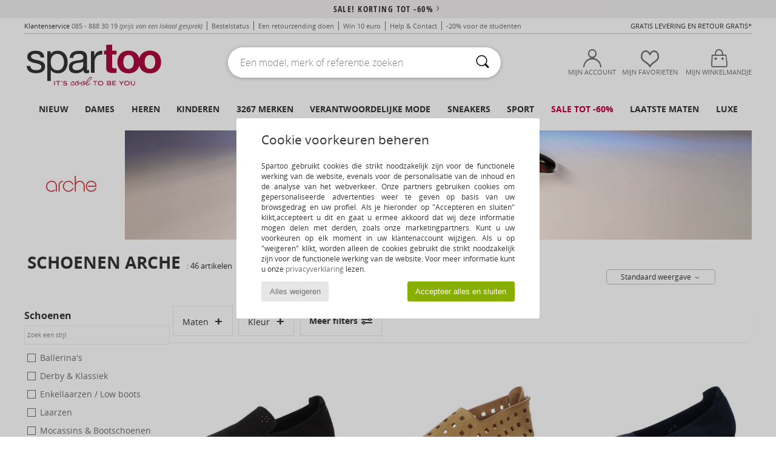

--- FILE ---
content_type: text/html; charset=UTF-8
request_url: https://www.spartoo.nl/Arche-b20203.php
body_size: 52188
content:

	<!DOCTYPE html>
		<html>
		<head>
			<meta charset="utf-8" />
			<meta name="viewport" content="width=device-width, initial-scale=1.0, minimum-scale=1.0, maximum-scale=1.0, user-scalable=no">
			<meta name="msapplication-navbutton-color" content="#C30040" />
			<meta http-equiv="Content-Type" content="text/html; charset=utf-8" /><meta name="robots" content="noodp" /><link rel="alternate" media="only screen and (max-width: 640px)" href="https://www.spartoo.nl/mobile/Arche-b20203.php" /><link rel="alternate" media="handheld" href="https://www.spartoo.nl/mobile/Arche-b20203.php" /><link rel="canonical" href="https://www.spartoo.nl/Arche-b20203.php" /><title>ARCHE Schoenen    - Gratis levering | Spartoo.nl</title><meta name="keywords" content="spartoo, spartoo.nl, Arche
" /><meta name="description" content="Ontdek de nieuwe collectie van  ARCHE   op Spartoo ► Ruime keuze in alle maten ✓ Gratis Levering tegen gegarandeerd de Laagste Prijzen" />
<link rel="alternate" href="https://www.spartoo.com/Arche-b20203.php#rst" hreflang="fr" />
<link rel="alternate" href="https://www.spartoo.co.uk/Arche-b20203.php#rst" hreflang="en-gb" />
<link rel="alternate" href="https://www.spartoo.es/Arche-b20203.php#rst" hreflang="es-es" />
<link rel="alternate" href="https://www.spartoo.de/Arche-b20203.php#rst" hreflang="de-de" />
<link rel="alternate" href="https://www.spartoo.it/Arche-b20203.php#rst" hreflang="it-it" />
<link rel="alternate" href="https://www.spartoo.eu/Arche-b20203.php#rst" hreflang="en" />
<link rel="alternate" href="https://www.spartoo.nl/Arche-b20203.php#rst" hreflang="nl-nl" />
<link rel="alternate" href="https://www.spartoo.pl/Arche-b20203.php#rst" hreflang="pl-pl" />
<link rel="alternate" href="https://www.spartoo.se/Arche-b20203.php#rst" hreflang="sv-se" />
<link rel="alternate" href="https://www.spartoo.dk/Arche-b20203.php#rst" hreflang="da-dk" />
<link rel="alternate" href="https://www.spartoo.fi/Arche-b20203.php#rst" hreflang="fi-fi" />
<link rel="alternate" href="https://www.spartoo.gr/Arche-b20203.php#rst" hreflang="el-gr" />
<link rel="alternate" href="https://www.spartoo.pt/Arche-b20203.php#rst" hreflang="pt-pt" />
<link rel="alternate" href="https://www.spartoo.cz/Arche-b20203.php#rst" hreflang="cs-cz" />
<link rel="alternate" href="https://www.spartoo.cn/Arche-b20203.php#rst" hreflang="" />
<link rel="alternate" href="https://www.spartoo.sk/Arche-b20203.php#rst" hreflang="sk-sk" />
<link rel="alternate" href="https://www.spartoo.hu/Arche-b20203.php#rst" hreflang="hu-hu" />
<link rel="alternate" href="https://www.spartoo.si/Arche-b20203.php#rst" hreflang="si-si" />
<link rel="alternate" href="https://www.spartoo.com.hr/Arche-b20203.php#rst" hreflang="hr-hr" />
<link rel="alternate" href="https://fr.spartoo.ch/Arche-b20203.php#rst" hreflang="ch-FR" />
<link rel="alternate" href="https://it.spartoo.ch/Arche-b20203.php#rst" hreflang="ch-IT" />
		<link rel="stylesheet" href="https://imgext.spartoo.nl/css/styles_desktop_SP-202601153.css" media="all" />
		<link rel="stylesheet" href="https://imgext.spartoo.nl/css/css_desktop_SP_nl-202601153.css" media="all" />
	<link rel="search" type="application/opensearchdescription+xml" title="www.spartoo.nl" href="/searchEngine.xml" />
		<script type="text/javascript" nonce="5066bcbf7e71f447b45d3eab8ede70b1">
			window.onerror = function (msg, err_url, line, column, error) {

				if(msg == "ResizeObserver loop limit exceeded" ||
					msg == "ResizeObserver loop completed with undelivered notifications.") {
					return;
				}

				let details = "";
				if(typeof error != "undefined" && error !== null) {
					if(typeof error.stack == "string") {
						details = error.stack;
					} else if(typeof error.toString == "function") {
						details = error.toString();
					}
				}

				var source_code = document.documentElement.innerHTML.split("\n");
				source_code.splice(line + 0, source_code.length - (line + 0));
				source_code.splice(0, line - 0);

				var post_data = "action=insert&msg=" + encodeURIComponent(msg)
					+ "&err_url=" + encodeURIComponent(err_url)
					+ "&line=" + encodeURIComponent(line)
					+ "&column=" + encodeURIComponent(column)
					+ "&error=" + encodeURIComponent(details)
					+ "&browser=" + encodeURIComponent(navigator.userAgent)
					+ "&source_code=" + encodeURIComponent(source_code.join("\n"));

				var XhrObj = new XMLHttpRequest();

				XhrObj.open("GET", "/ajax/save_javascript_error.php" + "?" + post_data);

				XhrObj.send(null);
			};
		</script>
	<script type="text/javascript" crossorigin="anonymous" src="https://imgext.spartoo.nl/js/min/js_desktop_nl.min-202601153.js"></script>
	<script type="text/javascript" crossorigin="anonymous" src="https://imgext.spartoo.nl/js/min/js_async_nl.min-202601153.js" async defer ></script>
	<script type="text/javascript" crossorigin="anonymous" src="https://imgext.spartoo.nl/js/libext/jquery/jquery.produits.js"></script>
		<link rel="apple-touch-icon" sizes="180x180" href="https://imgext.spartoo.nl/images/favicon/apple-touch-icon.png" />
		<link rel="icon" type="image/png" sizes="32x32" href="https://imgext.spartoo.nl/images/favicon/favicon-32x32.png" />
		<link rel="icon" type="image/png" sizes="16x16" href="https://imgext.spartoo.nl/images/favicon/favicon-16x16.png" />
		<link rel="manifest" href="/images/favicon/manifest.json" />
		<link rel="mask-icon" href="https://imgext.spartoo.nl/images/favicon/safari-pinned-tab.svg" color="#C30040" />
		<meta name="theme-color" content="#C30040" /><style type="text/css" media="all">@import "https://imgext.spartoo.nl/css/productList_SP-202601153.css";</style><script type="text/javascript">
			var size_selected = false;
			function sessionCustomer(id){
				var sessionId = parseInt(id);
				return sessionId;
			}
			var sessionId = parseInt(0)</script>
</head>

<body><div id="maskBlack" onclick="hide(document.getElementById('maskBlack'));hide(document.getElementById('size_grid'));return false;"></div>
				<a class="skip-link" href="#skip-link-anchor">Ga naar hoofdinhoud</a>
			<div id="popup_alert_parent"></div>
			<script>
				/**
				 * Fonction qui détermine si on met les cookies selon le choix du visiteur + gestion gtag
				 * @param  bool $allow_cookies Choix du visiteur du l'acceptation des cookies (1 ou 0)
				 */
				function verifCookies(allow_cookies){

					if(typeof gtag != "undefined") {
						if(allow_cookies == 1) {
							gtag("consent", "update", {
								"ad_storage": "granted",
								"analytics_storage": "granted",
								"ad_user_data": "granted",
								"ad_personalization": "granted"
							});
						} else {
							gtag("consent", "update", {
								"ad_storage": "denied",
								"analytics_storage": "denied",
								"ad_user_data": "denied",
								"ad_personalization": "denied"
							});
						}
					}

					if(allow_cookies == 1) {
						window.uetq = window.uetq || [];
						window.uetq.push("consent", "update", {"ad_storage": "granted"});
					} else {
						window.uetq = window.uetq || [];
						window.uetq.push("consent", "update", {"ad_storage": "denied"});
					}

					// #1208822 - Activation des tags
					if(allow_cookies == 1 && typeof load_tag === "function") {
						load_tag();
						setTimeout(unload_tag, SP.tags.timeout);
					}

					if($.ajax) {
						$.ajax({
							type: "GET",
							url: "../ajax/allow_cookies.php",
							data: "allow_cookies=" + allow_cookies
						}).done(function(result) {
							$(".cookies_info").hide();
						});
					} else {
						$(".cookies_info").hide();
					}
				}
			</script>


			<div class="cookies_info">
				<div class="cookies_info-pop">
					<div class="cookies_info-pop-title">Cookie voorkeuren beheren</div>
					<div class="cookies_info-pop-text"> Spartoo gebruikt cookies die strikt noodzakelijk zijn voor de functionele werking van de website, evenals voor de personalisatie van de inhoud en de analyse van het webverkeer. Onze partners gebruiken cookies om gepersonaliseerde advertenties weer te geven op basis van uw browsgedrag en uw profiel. Als je hieronder op "Accepteren en sluiten" klikt,accepteert u dit en gaat u ermee akkoord dat wij deze informatie mogen delen met derden, zoals onze marketingpartners. Kunt u uw voorkeuren op elk moment in uw klantenaccount wijzigen. Als u op "weigeren" klikt, worden alleen de cookies gebruikt die strikt noodzakelijk zijn voor de functionele werking van de website. Voor meer informatie kunt u onze <a href="https://www.spartoo.nl/cnil.php">privacyverklaring</a> lezen.</div>
					<div class="cookies_info-pop-buttons">
						<button class="cookies_info-pop-buttons-refuse" onclick="javascript:verifCookies(0);">Alles weigeren</button>
						<button class="cookies_info-pop-buttons-accept" onclick="javascript:verifCookies(1);">Accepteer alles en sluiten</button>
					</div>
				</div>
			</div>
			<script>
				$(
					function(){
						SP.HeaderFront.header_services_init([{"index":"<a href=\"sales.php\">sale! Korting tot -60%<i class=\"icon-flecheDroite\"><\/i><\/a>"},{"index":"Gratis levering en retour"}], 0, 105);
					}
				);
			</script><div id="header_services"><div></div></div><div id="parent">
			<script type="text/javascript">
				function timer_op_right() {}
			</script>
				<header id="header">
					<div class="topLine">
						<div>
							<span>
							Klantenservice&nbsp;
							<a id="callNumber" href="tel:085 - 888 30 19">085 - 888 30 19<span id="call_horaires">maandag t/m vrijdag: 9.00 tot 17.00 uur</span></a>&nbsp;
							<span class="localCallPrice">(prijs van een lokaal gesprek)</span>
							</span>
							<a href="https://www.spartoo.nl/account?commande=1" >Bestelstatus</a>
							<a href="javascript:faq_popup('retour');">Een retourzending doen</a>
							<a href="service_parrainage.php">Win 10 euro</a>
							<a href="contact.php" >Help & Contact</a>
							
							
							
							
							<a href="student.php" style="text-transform:lowercase;">-20% voor de studenten</a>
						</div>
					<div class="text_topLivraison" onclick="faq_popup('envoi');">Gratis levering en Retour gratis*</div>
					</div>
						<div class="header_top">
					<a href="/" class="logo">
						<img src="https://imgext.spartoo.nl/includes/languages/dutch/images/topLogo.svg" alt="Spartoo" />
					</a>
						<form  class="searchContainer search headerSearch" action="search.php" method="get" id="form_search"><input class="headerSearchBar" type="text" name="keywords" id="keywords_field" autocomplete="off" value="" onfocus="completeSearchEngine();" onclick="displayDefaultResults();" placeholder="Een model, merk of referentie zoeken"  /><button id="submit_search" class="valid_search" type="submit" aria-label="Zoeken"><i class="icon-rechercher"></i></button>
						</form>
						<div class="headerOptions">
							<div class="headerOption">

								<a href="https://www.spartoo.nl/account" ><i class="icon-persoCompte "></i>Mijn account</a></div><div class="headerOption">
				<a href="https://www.spartoo.nl/wishList_sp.php"><i class="icon-coeur"></i>Mijn favorieten</a></div>			<div class="headerOption" onmouseover="if(typeof(get_panier_hover) != 'undefined'){get_panier_hover();}">
								<a href="winkelmandje.php"><i class="icon-panier"></i>Mijn Winkelmandje</a><div id="topPanier">
								</div>
							</div>
						</div>
					</div>
				</header>
		
		<nav id="nav"><ul id="onglets" onmouseover="if(typeof SP != 'undefined' && typeof SP.front != 'undefined' && typeof SP.front.lazyLoader != 'undefined'){ SP.front.lazyLoader.lazyHeader(); }"><div style="width:calc((100% - 1200px)/2);"></div>
			<li><a href="schoenen-nieuwe-collectie.php" >Nieuw</a>
				<div id="menuGlobal">
					<div>
						<div class="headerMenu_linkListTitle"><a href="schoenen-nieuwe-collectie-dames.php" >Dames</a></div>
						<div class="listLiens_specialLink_newF" style="background: url(https://imgext.spartoo.nl/images//header_menu_new_sprite_ah---20251215.jpg) no-repeat 0 0;"></div>
						<div><a href="schoenen-nieuwe-collectie-dames.php" >Herfst/Wintercollectie</a></div>
						<a href="schoenen-nieuwe-collectie-dames-schoenen.php" >Nieuw binnengekomen schoenen</a><br />
						<a href="schoenen-nieuwe-collectie-dames-kleding.php" >Nieuw binnengekomen kleding</a><br />
						<a href="schoenen-nieuwe-collectie-dames-tassen.php" >Nieuw binnengekomen tassen</a><br />&nbsp;<br />
						<a href="nieuw-week-dames.php" >Nieuw deze week</a> <br />
						<a href="nieuw-maand-dames.php" >Nieuw deze maand</a> <br />
						<div><a href="KOOPJES-st-11980-0-dames.php" >Selectie dames minder dan 70€  <i class="icon-flecheDroite"></i></a></div>
						<div><a href="schoenen-nieuwe-collectie-dames.php" >Nieuw dit seizoen</a> <i class="icon-flecheDroite"></i></div>
					</div><div>
						<div class="headerMenu_linkListTitle"><a href="schoenen-nieuwe-collectie-heren.php" >Heren</a></div>
						<div class="listLiens_specialLink_newH" style="background: url(https://imgext.spartoo.nl/images//header_menu_new_sprite_ah---20251215.jpg) no-repeat 0 -87px;"></div>
						<div><a href="schoenen-nieuwe-collectie-heren.php" >Herfst/Wintercollectie</a></div>
						<a href="schoenen-nieuwe-collectie-heren-schoenen.php" >Nieuw binnengekomen schoenen</a><br />
						<a href="schoenen-nieuwe-collectie-heren-kleding.php" >Nieuw binnengekomen kleding</a><br />
						<a href="schoenen-nieuwe-collectie-heren-tassen.php" >Nieuw binnengekomen tassen</a><br />&nbsp;<br />
						<a href="nieuw-week-heren.php" >Nieuw deze week</a><br/>
						<a href="nieuw-maand-heren.php" >Nieuw deze maand</a><br />
						<div><a href="KOOPJES-st-11980-0-heren.php" >Selectie heren minder dan 70€  <i class="icon-flecheDroite"></i></a></div>
						<div><a href="schoenen-nieuwe-collectie-heren.php" >Nieuw dit seizoen</a> <i class="icon-flecheDroite"></i></div>
					</div><div>
						<div class="headerMenu_linkListTitle"><a href="schoenen-nieuwe-collectie-kinderen.php" >Kinderen</a></div>
						<div class="listLiens_specialLink_newK" style="background: url(https://imgext.spartoo.nl/images//header_menu_new_sprite_ah---20251215.jpg) no-repeat 0 -174px;"></div>
						<div><a href="schoenen-nieuwe-collectie-kinderen.php" >Herfst/Wintercollectie</a></div>
						<a href="schoenen-nieuwe-collectie-kinderen-schoenen.php" >Nieuw binnengekomen schoenen</a><br />
						<a href="schoenen-nieuwe-collectie-kinderen-kleding.php" >Nieuw binnengekomen kleding</a><br />
						<a href="schoenen-nieuwe-collectie-kinderen-tassen.php" >Nieuw binnengekomen tassen</a><br />&nbsp;<br />
						<a href="nieuw-week-kinderen.php" >Nieuw deze week</a><br/>
						<a href="nieuw-maand-kinderen.php" >Nieuw deze maand</a> <br />
						<div><a href="KOOPJES-st-11980-0-kinderen.php" >Selectie kinderen minder dan 70€  <i class="icon-flecheDroite"></i></a></div>
						<div><a href="schoenen-nieuwe-collectie-kinderen.php" >Nieuw dit seizoen</a> <i class="icon-flecheDroite"></i></div>
					</div><div>
						<div class="headerMenu_linkListTitle"><a href="schoenen-luxe.php?classement=NEW_PRODUCTS" >Luxe</a></div>
						<div class="listLiens_specialLink_newK" style="background: url(https://imgext.spartoo.nl/images//header_menu_luxe---20251215.jpg) no-repeat 0 0;"></div>
						<div><a href="schoenen-luxe.php?classement=NEW_PRODUCTS" >Herfst/Wintercollectie</a></div>
						<a href="schoenen-luxe-schoenen.php?classement=NEW_PRODUCTS" >Nieuw binnengekomen schoenen</a><br />
						<a href="schoenen-luxe-kleding.php?classement=NEW_PRODUCTS" >Nieuw binnengekomen kleding</a><br />
						<a href="schoenen-luxe-tassen.php?classement=NEW_PRODUCTS" >Nieuw binnengekomen tassen</a><br />
						<br />
						<br /><br /><br />
						<div><a href="schoenen-luxe.php?classement=NEW_PRODUCTS" >Nieuw dit seizoen</a> <i class="icon-flecheDroite"></i></div>
					</div><div><div class="headerMenu_linkListTitle"><a href="Mode trends.php?filterGender=f">Trends Dames</a></div><a href="Mode-trends.php?tendance_id=32167" >Shades of brown</a><br /><a href="Mode-trends.php?tendance_id=32119" >Cool girl energy</a><br /><a href="Mode-trends.php?tendance_id=32071" >Scandi style</a><br /><a href="Mode-trends.php?tendance_id=32023" >Een onvergetelijke avond</a><br /><div class="headerMenu_linkListTitle"><a href="Mode trends.php?filterGender=h" class="header_gender_trend_link">Trends Heren</a></div><a href="Mode-trends.php?tendance_id=32191" >Zachte breisels</a><br /><a href="Mode-trends.php?tendance_id=32143" >Seizoens truien</a><br /><a href="Mode-trends.php?tendance_id=32095" >City nomad</a><br /><a href="Mode-trends.php?tendance_id=32047" >Party time</a><br />
					<a href="service_cadeau.php" class="header_carteKdo" style="margin-top:20px;">
						<img class="lazyHeader" src="https://imgext.spartoo.nl/images/trans.gif" data-original="https://imgext.spartoo.nl/images/header_menu_carteKdo.gif" alt="Schenk een fashion cadeaubon" />
						Cadeaukaart
					</a>
				</div>
			</div>
		</li>
		<li><a href="dames.php">Dames</a>
			<div id="menuFemme"><div>
					<div class="headerMenu_linkListTitle"><a href="damesschoenen.php" >Damesschoenen
</a></div>
					<a href="Sneakers-dames-st-10217-10157-0.php" ><i class="icon-sneakers"></i> Sneakers</a><br /><a href="Enkellaarzen-dames-st-10217-10127-0.php" ><i class="icon-boots"></i> Enkellaarzen / Low boots</a><br /><a href="Laarzen-dames-st-10217-10124-0.php" ><i class="icon-bottes"></i> Laarzen</a><br /><a href="Sloffen-dames-st-10217-10141-0.php" ><i class="icon-chaussons"></i> Pantoffels / Sloffen</a><br /><a href="Klompen-dames-st-10217-10139-0.php" ><i class="icon-mules"></i> Slippers / Klompen</a><br /><a href="Sportschoenen-dames-st-10217-10005-0.php" ><i class="icon-sport"></i> Sportschoenen</a><br /><a href="Sandalen-dames-st-10217-10148-0.php" ><i class="icon-sandales"></i> Sandalen / Open schoenen</a><br /><a href="Mocassins-et-Bootschoenen-dames-st-10217-10129-0.php" ><i class="icon-mocassins"></i> Mocassins & Bootschoenen</a><br /><a href="Pumps-dames-st-10217-10134-0.php" ><i class="icon-escarpins"></i> Pumps</a><br /><a href="Derby-et-Klassiek-dames-st-10217-10156-0.php" ><i class="icon-derbies"></i> Derby & Klassiek</a><br /><a href="Ballerinas-dames-st-10217-10119-0.php" ><i class="icon-ballerines"></i> Ballerina's</a><br /><a href="Teenslippers-dames-st-10217-10155-0.php" ><i class="icon-tongs"></i> Teenslippers</a><br />
					<div><a href="KOOPJES-st-11980-0-dames-schoenen.php" >Damesschoenen minder dan 70€  <i class="icon-flecheDroite"></i></a></div>
					<div><a href="damesschoenen.php" >Volledige Collectie Damesschoenen <i class="icon-flecheDroite"></i></a></div>
				</div><div>
					<div class="headerMenu_linkListTitle"><a href="kleding-dames.php" >Dameskleding</a></div>
					<a href="Jeans-dames-st-10617-10176-0.php" ><i class="icon-jeans"></i> Jeans</a><br /><a href="Jassen-dames-st-10617-10168-0.php" ><i class="icon-manteaux"></i> Jassen</a><br /><a href="Jacks-Blazers-dames-st-10617-10174-0.php" ><i class="icon-vestes"></i> Jacks / Blazers</a><br /><a href="T-shirts-ET-Polo-s-dames-st-10617-10170-0.php" ><i class="icon-tshirt"></i> T-shirts & Polo’s</a><br /><a href="Trainingsbroeken-ET-Trainingspakken-dames-st-10617-10997-0.php" ><i class="icon-joggings"></i> Trainingsbroeken & Trainingspakken</a><br /><a href="Truien-ET-Vesten-dames-st-10617-10171-0.php" ><i class="icon-pulls"></i> Truien & Vesten</a><br /><a href="Sweatshirts-ET-fleecetruien-dames-st-10617-10801-0.php" ><i class="icon-sweats"></i> Sweatshirts & fleecetruien</a><br /><a href="Jurken-dames-st-10617-10515-0.php" ><i class="icon-robes"></i> Jurken</a><br /><a href="Blousjes-Tunieken-dames-st-10617-10183-0.php" ><i class="icon-blouses"></i> Tops / Blousjes</a><br /><a href="Broeken-Pantalons-dames-st-10617-10179-0.php" ><i class="icon-pantalons"></i> Broeken / Pantalons</a><br /><a href="Hemden-dames-st-10617-10166-0.php" ><i class="icon-chemises"></i> Hemden</a><br /><a href="Leggings-dames-st-10617-10203-0.php" ><i class="icon-leggings"></i> Leggings</a><br />
					<div><a href="KOOPJES-st-11980-0-dames-kleding.php" >Dameskleding minder dan 70€  <i class="icon-flecheDroite"></i></a></div>
					<div><a href="kleding-dames.php" >Volledige Collectie Dameskleding <i class="icon-flecheDroite"></i></a></div>
				</div><div>
					<div class="headerMenu_linkListTitle"><a href="Ondergoed-st-11474-0-dames.php" >Damesondergoed</a></div>
					<a href="Slips-dames-st-11474-11392-0.php" ><i class="icon-slips"></i> Slips</a><br /><a href="Bh-s-dames-st-11474-10191-0.php" ><i class="icon-soutifs"></i> Bh’s</a><br /><a href="Andere-soorten-lingerie-dames-st-11474-11393-0.php" ><i class="icon-underwear"></i> Andere soorten lingerie</a><br />
					<br />
					<div class="headerMenu_linkListTitle"><a href="tassen-dames.php" >Damestassen</a></div>
					<a href="Handtassen-dames-st-10568-10160-0.php" ><i class="icon-sacamain"></i> Handtassen</a><br /><a href="Rugzakken-dames-st-10568-10162-0.php" ><i class="icon-sacados"></i> Rugzakken</a><br /><a href="Schoudertas-dames-st-10568-10147-0.php" ><i class="icon-bandouliere"></i> Schoudertassen</a><br /><a href="Portefeuille-dames-st-10568-10201-0.php" ><i class="icon-portefeuille"></i> Portefeuilles / Portemonnees</a><br /><a href="Sporttas-dames-st-10568-10146-0.php" ><i class="icon-sacsport"></i> Sporttas</a><br /><a href="Tasjes-dames-st-10568-10677-0.php" ><i class="icon-pochette"></i> Tasjes</a><br /><a href="Shoppers-dames-st-10568-10674-0.php" ><i class="icon-cabas"></i> Shoppers</a><br />
					<div><a href="KOOPJES-st-11980-0-dames-tassen.php" >Damestassen minder dan 70€  <i class="icon-flecheDroite"></i></a></div>
					<div><a href="tassen-dames.php" >Volledige Collectie Damestassen <i class="icon-flecheDroite"></i></a></div>
				</div><div>
					<div class="headerMenu_linkListTitle"><a href="schoenen-sport-dames.php#rst">Sport</a></div>
					<a href="Sportschoenen-dames-st-2-10005-0.php" ><i class="icon-sport"></i> Sportschoenen</a><br /><a href="Sneakers-dames-st-2-10157-0.php" ><i class="icon-sneakers"></i> Sneakers</a><br /><a href="Trainingsbroeken-ET-Trainingspakken-dames-st-2-10997-0.php" ><i class="icon-joggings"></i> Trainingsbroeken & Trainingspakken</a><br /><a href="Rugzakken-dames-st-2-10162-0.php" ><i class="icon-sacados"></i> Rugzakken</a><br /><a href="Enkellaarzen-dames-st-2-10127-0.php" ><i class="icon-boots"></i> Enkellaarzen / Low boots</a><br />
					<br /><div class="headerMenu_linkListTitle"><a href="schoenen-luxe.php">Luxe</a></div>
					<a href="Sloffen-dames-st-10641-10141-0.php" ><i class="icon-chaussons"></i> Pantoffels / Sloffen</a><br /><a href="Enkellaarzen-dames-st-10641-10127-0.php" ><i class="icon-boots"></i> Enkellaarzen / Low boots</a><br /><a href="Sneakers-dames-st-10641-10157-0.php" ><i class="icon-sneakers"></i> Sneakers</a><br /><a href="Klompen-dames-st-10641-10139-0.php" ><i class="icon-mules"></i> Slippers / Klompen</a><br /><a href="Slips-dames-st-10641-11392-0.php" ><i class="icon-slips"></i> Slips</a><br /><a href="Mocassins-et-Bootschoenen-dames-st-10641-10129-0.php" ><i class="icon-mocassins"></i> Mocassins & Bootschoenen</a><br />
				</div><div>
					<div class="headerMenu_linkListTitle"><a href="marques.php">De nieuwste merken</a></div>
					<a href="Dr.-Martens-b76-dames.php" >Dr. Martens</a><br /><a href="New-Balance-b337-dames.php" >New Balance</a><br /><a href="Sorel-b91-dames.php" >Sorel</a><br /><a href="UGG-b409-dames.php" >UGG</a><br /><a href="adidas-dames.php" >adidas</a><br />
					<br />
					<div class="headerMenu_linkListTitle" style="font-family: OpenSansCond, Arial, sans-serif;">Zie de selectie</div>
					<a href="Made-in-Europe-st-11584-0-dames.php" ><img src="https://imgext.spartoo.nl/images//flags_alt/flag_eu.png" width="15" alt="Made in Europe" /> Made in Europe</a><br />
					<a href="schoenen-grote-maten-dames.php" >Grote maten</a><br />
					<a href="schoenen-trend-dames.php" >Streetwear</a><br />
					<a href="schoenen-eco-vriendelijke-dames.php" ><i class="icon-eco" style="color: #428863;"></i> Ecovriendelijk</a><br />
					<div class="headerMenu_linkListTitle"><a href="Mode trends.php?filterGender=f" class="header_gender_trend_link">Trends</a></div>
					<a href="service_cadeau.php" class="header_carteKdo" style="margin-top:20px;">
						<img class="lazyHeader" src="https://imgext.spartoo.nl/images/trans.gif" data-original="https://imgext.spartoo.nl/images/header_menu_carteKdo.gif" alt="Schenk een fashion cadeaubon" />
						Cadeaukaart
					</a>
				</div></div>
		</li>
		<li><a href="heren.php">Heren</a>
			<div id="menuHomme">
				<div>
					<div class="headerMenu_linkListTitle"><a href="herenschoenen.php" >Herenschoenen</a></div>
					<a href="Sneakers-heren-st-10218-10157-0.php" ><i class="icon-sneakers"></i> Sneakers</a><br /><a href="Enkellaarzen-heren-st-10218-10127-0.php" ><i class="icon-boots"></i> Enkellaarzen / Low boots</a><br /><a href="Sloffen-heren-st-10218-10141-0.php" ><i class="icon-chaussons"></i> Pantoffels / Sloffen</a><br /><a href="Sportschoenen-heren-st-10218-10005-0.php" ><i class="icon-sport"></i> Sportschoenen</a><br /><a href="Laarzen-heren-st-10218-10124-0.php" ><i class="icon-bottes"></i> Laarzen</a><br /><a href="Klompen-heren-st-10218-10139-0.php" ><i class="icon-mules"></i> Slippers / Klompen</a><br /><a href="Derby-et-Klassiek-heren-st-10218-10156-0.php" ><i class="icon-derbies"></i> Derby & Klassiek</a><br /><a href="Mocassins-et-Bootschoenen-heren-st-10218-10129-0.php" ><i class="icon-mocassins"></i> Mocassins & Bootschoenen</a><br /><a href="Instappers-heren-st-10218-10152-0.php" ><i class="icon-slipon"></i> Instappers</a><br /><a href="Skateschoenen-heren-st-10218-10150-0.php" ><i class="icon-skate"></i> Skate schoenen</a><br /><a href="Teenslippers-heren-st-10218-10155-0.php" ><i class="icon-tongs"></i> Teenslippers</a><br /><a href="Sandalen-heren-st-10218-10148-0.php" ><i class="icon-sandales"></i> Sandalen / Open schoenen</a><br />
					<div><a href="KOOPJES-st-11980-0-heren-schoenen.php" >Herenschoenen minder dan 70€  <i class="icon-flecheDroite"></i></a></div>
					<div><a href="herenschoenen.php" >Volledige Collectie Herenschoenen <i class="icon-flecheDroite"></i></a></div>
				</div><div>
					<div class="headerMenu_linkListTitle"><a href="kleding-heren.php" >Herenkleding</a></div>
					<a href="T-shirts-ET-Polo-s-heren-st-10617-10170-0.php" ><i class="icon-tshirt"></i> T-shirts & Polo’s</a><br /><a href="Jeans-heren-st-10617-10176-0.php" ><i class="icon-jeans"></i> Jeans</a><br /><a href="Sweatshirts-ET-fleecetruien-heren-st-10617-10801-0.php" ><i class="icon-sweats"></i> Sweatshirts & fleecetruien</a><br /><a href="Trainingsbroeken-ET-Trainingspakken-heren-st-10617-10997-0.php" ><i class="icon-joggings"></i> Trainingsbroeken & Trainingspakken</a><br /><a href="Jassen-heren-st-10617-10168-0.php" ><i class="icon-manteaux"></i> Jassen</a><br /><a href="Broeken-Pantalons-heren-st-10617-10179-0.php" ><i class="icon-pantalons"></i> Broeken / Pantalons</a><br /><a href="Truien-ET-Vesten-heren-st-10617-10171-0.php" ><i class="icon-pulls"></i> Truien & Vesten</a><br /><a href="Jacks-Blazers-heren-st-10617-10174-0.php" ><i class="icon-vestes"></i> Jacks / Blazers</a><br /><a href="Hemden-heren-st-10617-10166-0.php" ><i class="icon-chemises"></i> Hemden</a><br /><a href="Korte-broeken-heren-st-10617-10181-0.php" ><i class="icon-bermudas"></i> Korte broeken</a><br /><a href="Nachtkleding-heren-st-10617-9988-0.php" ><i class="icon-pyjamas"></i> Nachtkleding</a><br /><a href="Zwemkleding-heren-st-10617-10193-0.php" ><i class="icon-maillotsbain"></i> Zwemkleding</a><br />
					<div><a href="KOOPJES-st-11980-0-heren-kleding.php" >Herenkleding minder dan 70€  <i class="icon-flecheDroite"></i></a></div>
					<div><a href="kleding-heren.php" >Volledige Collectie Herenkleding <i class="icon-flecheDroite"></i></a></div>
				</div><div>
					<div class="headerMenu_linkListTitle"><a href="Ondergoed-st-11474-0-heren.php" >Herenondergoed</a></div>
					<a href="Boxershorts-heren-st-11474-10185-0.php" ><i class="icon-boxers"></i> Boxershorts</a><br /><a href="BH-s-heren-st-11474-10187-0.php" ><i class="icon-calecons"></i> BH's</a><br /><a href="Slips-heren-st-11474-10190-0.php" ><i class="icon-slips"></i> Slips</a><br />
					<br />
					<div class="headerMenu_linkListTitle"><a href="tassen-heren.php" >Herentassen</a></div>
					<a href="Rugzakken-heren-st-10568-10162-0.php" ><i class="icon-sacados"></i> Rugzakken</a><br /><a href="Aktentassen-Zakentassen-heren-st-10568-10683-0.php" ><i class="icon-portedoc"></i> Aktentassen / Zakentassen</a><br /><a href="Tasjes-heren-st-10568-10677-0.php" ><i class="icon-pochette"></i> Tasjes</a><br /><a href="Sporttas-heren-st-10568-10146-0.php" ><i class="icon-sacsport"></i> Sporttas</a><br /><a href="Reistassen-heren-st-10568-10213-0.php" ><i class="icon-valise"></i> Reistassen</a><br /><a href="Portefeuille-heren-st-10568-10201-0.php" ><i class="icon-portefeuille"></i> Portefeuilles / Portemonnees</a><br /><a href="Handtassen-heren-st-10568-10160-0.php" ><i class="icon-sacamain"></i> Handtassen</a><br />
					<div><a href="KOOPJES-st-11980-0-heren-tassen.php" >Herentassen voor minder dan 70€  <i class="icon-flecheDroite"></i></a></div>
					<div><a href="tassen-heren.php" >Volledige Collectie Herentassen <i class="icon-flecheDroite"></i></a></div>
				</div><div>
					<div class="headerMenu_linkListTitle">
						<a href="schoenen-sport-heren.php#rst">
							Sport
						</a>
					</div>
					<a href="Sportschoenen-heren-st-2-10005-0.php" ><i class="icon-sport"></i> Sportschoenen</a><br /><a href="Sneakers-heren-st-2-10157-0.php" ><i class="icon-sneakers"></i> Sneakers</a><br /><a href="Trainingsbroeken-ET-Trainingspakken-heren-st-2-10997-0.php" ><i class="icon-joggings"></i> Trainingsbroeken & Trainingspakken</a><br /><a href="Rugzakken-heren-st-2-10162-0.php" ><i class="icon-sacados"></i> Rugzakken</a><br /><a href="Accessoires-kleding-heren-st-2-10161-0.php" > Accessoires kleding</a><br />
					<br /><div class="headerMenu_linkListTitle"><a href="schoenen-luxe.php">Luxe</a></div>
					<a href="Sneakers-heren-st-10641-10157-0.php" ><i class="icon-sneakers"></i> Sneakers</a><br /><a href="Sloffen-heren-st-10641-10141-0.php" ><i class="icon-chaussons"></i> Pantoffels / Sloffen</a><br /><a href="T-shirts-ET-Polo-s-heren-st-10641-10170-0.php" ><i class="icon-tshirt"></i> T-shirts & Polo’s</a><br /><a href="Boxershorts-heren-st-10641-10185-0.php" ><i class="icon-boxers"></i> Boxershorts</a><br /><a href="Enkellaarzen-heren-st-10641-10127-0.php" ><i class="icon-boots"></i> Enkellaarzen / Low boots</a><br /><a href="Sweatshirts-ET-fleecetruien-heren-st-10641-10801-0.php" ><i class="icon-sweats"></i> Sweatshirts & fleecetruien</a><br />

				</div><div>
					<div class="headerMenu_linkListTitle"><a href="marques.php">De nieuwste merken</a></div>
					<a href="Dr.-Martens-b76-heren.php" >Dr. Martens</a><br /><a href="Giesswein-b243-heren.php" >Giesswein</a><br /><a href="New-Balance-b337-heren.php" >New Balance</a><br /><a href="Panama-Jack-b320-heren.php" >Panama Jack</a><br /><a href="adidas-heren.php" >adidas</a><br />
					<br />
					<div class="headerMenu_linkListTitle" style="font-family: OpenSansCond, Arial, sans-serif;">Zie de selectie</div>
					<a href="Made-in-Europe-st-11584-0-heren.php" >
						<img src="https://imgext.spartoo.nl/images//flags_alt/flag_eu.png" width="15" alt="Made in Europe" /> Made in Europe
					</a><br />
					<a href="schoenen-grote-maten-heren.php" >
						Grote maten
					</a><br />
					<a href="schoenen-trend-heren.php" >
						Streetwear
					</a><br />
					<a href="schoenen-eco-vriendelijke-heren.php" >
						<i class="icon-eco" style="color: #428863;"></i> Ecovriendelijk
					</a><br />
					<div class="headerMenu_linkListTitle">
						<a href="Mode trends.php?filterGender=h" class="header_gender_trend_link">
							Trends
						</a>
					</div>
					<a href="service_cadeau.php" class="header_carteKdo" style="margin-top:20px;">
						<img class="lazyHeader" src="https://imgext.spartoo.nl/images/trans.gif" data-original="https://imgext.spartoo.nl/images/header_menu_carteKdo.gif" alt="Schenk een fashion cadeaubon" />
						Cadeaukaart
					</a>
				</div>
			</div>
		</li>
		<li><a href="kind.php">Kinderen</a>
			<div id="menuEnfant">
				<div>
					<div class="headerMenu_linkListTitle"><a href="babys.php" >Baby (0-2 jaar)</a></div>
					<a href="Sneakers-st-32-10157.php" ><i class="icon-sneakers"></i> Sneakers</a><br /><a href="Laarzen-st-32-10124.php" ><i class="icon-bottes"></i> Laarzen</a><br /><a href="Enkellaarzen-st-32-10127.php" ><i class="icon-boots"></i> Enkellaarzen / Low boots</a><br /><a href="Sloffen-st-32-10141.php" ><i class="icon-chaussons"></i> Pantoffels / Sloffen</a><br /><a href="Sandalen-st-32-10148.php" ><i class="icon-sandales"></i> Sandalen / Open schoenen</a><br />
					<a href="Jeans-st-32-10176.php" ><i class="icon-jeans"></i> Jeans</a><br /><a href="T-shirts-ET-Polo-s-st-32-10170.php" ><i class="icon-tshirt"></i> T-shirts & Polo’s</a><br /><a href="Jassen-st-32-10168.php" ><i class="icon-manteaux"></i> Jassen</a><br />
					<br /><br />
					<div><a href="KOOPJES-st-11980-0-kinderen.php" >Séeectie minder dan 70€  <i class="icon-flecheDroite"></i></a></div>
					<div><a href="babys-schoenen.php" >Alle schoenen <i class="icon-flecheDroite"></i></a></div>
					<div><a href="babys-kleding.php" >Alle kleding <i class="icon-flecheDroite"></i></a></div>
					<div><a href="babys-tassen.php" >Alle tassen <i class="icon-flecheDroite"></i></a></div>
				</div><div>
					<div class="headerMenu_linkListTitle"><a href="kinderen.php" >Kinderen (2-12 jaar)</a></div>
					<a href="Sneakers-st-33-10157.php" ><i class="icon-sneakers"></i> Sneakers</a><br /><a href="Laarzen-st-33-10124.php" ><i class="icon-bottes"></i> Laarzen</a><br /><a href="Enkellaarzen-st-33-10127.php" ><i class="icon-boots"></i> Enkellaarzen / Low boots</a><br /><a href="Sloffen-st-33-10141.php" ><i class="icon-chaussons"></i> Pantoffels / Sloffen</a><br /><a href="Schoenen-met-wieltjes-st-33-10524.php" ><i class="icon-roulettes"></i> Schoenen met wieltjes</a><br />
					<a href="T-shirts-ET-Polo-s-st-33-10170.php" ><i class="icon-tshirt"></i> T-shirts & Polo’s</a><br /><a href="Jeans-st-33-10176.php" ><i class="icon-jeans"></i> Jeans</a><br /><a href="Sweatshirts-ET-fleecetruien-st-33-10801.php" ><i class="icon-sweats"></i> Sweatshirts & fleecetruien</a><br />
					<a href="Rugzakken-st-33-10162.php" ><i class="icon-sacados"></i> Rugzakken</a><br /><a href="Schooltassen-st-33-10610.php" ><i class="icon-cartable"></i> Schooltassen</a><br />
					<div><a href="KOOPJES-st-11980-0-kinderen.php" >Séeectie minder dan 70€  <i class="icon-flecheDroite"></i></a></div>
					<div><a href="kinderen-schoenen.php" >Alle schoenen <i class="icon-flecheDroite"></i></a></div>
					<div><a href="kinderen-kleding.php" >Alle kleding <i class="icon-flecheDroite"></i></a></div>
					<div><a href="kinderen-tassen.php" >Alle tassen <i class="icon-flecheDroite"></i></a></div>
				</div><div>
					<div class="headerMenu_linkListTitle"><a href="tieners.php" >Tieners (12-16 jaar)</a></div>
					<a href="Sneakers-st-34-10157.php" ><i class="icon-sneakers"></i> Sneakers</a><br /><a href="Enkellaarzen-st-34-10127.php" ><i class="icon-boots"></i> Enkellaarzen / Low boots</a><br /><a href="Laarzen-st-34-10124.php" ><i class="icon-bottes"></i> Laarzen</a><br /><a href="Sportschoenen-st-34-10005.php" ><i class="icon-sport"></i> Sportschoenen</a><br /><a href="Klompen-st-34-10139.php" ><i class="icon-mules"></i> Slippers / Klompen</a><br />
					<a href="T-shirts-ET-Polo-s-st-34-10170.php" ><i class="icon-tshirt"></i> T-shirts & Polo’s</a><br /><a href="Jassen-st-34-10168.php" ><i class="icon-manteaux"></i> Jassen</a><br /><a href="Trainingsbroeken-ET-Trainingspakken-st-34-10997.php" ><i class="icon-joggings"></i> Trainingsbroeken & Trainingspakken</a><br />
					<a href="Rugzakken-st-34-10162.php" ><i class="icon-sacados"></i> Rugzakken</a><br /><a href="Etuis-st-34-10566.php" ><i class="icon-trousse"></i> Etuis</a><br />
					<div><a href="KOOPJES-st-11980-0-kinderen.php" >Séeectie minder dan 70€  <i class="icon-flecheDroite"></i></a></div>
					<div><a href="tieners-schoenen.php" >Alle schoenen <i class="icon-flecheDroite"></i></a></div>
					<div><a href="tieners-kleding.php" >Alle kleding <i class="icon-flecheDroite"></i></a></div>
					<div><a href="tieners-tassen.php" >Alle tassen <i class="icon-flecheDroite"></i></a></div>
				</div>
				<div>
					<div class="headerMenu_linkListTitle"><a href="marques.php">De nieuwste merken</a></div>
					<a href="Citrouille-et-Compagnie-b1154-kinderen.php" >Citrouille et Compagnie</a><br /><a href="Converse-b5-kinderen.php" >Converse</a><br /><a href="Dr.-Martens-b76-kinderen.php" >Dr. Martens</a><br /><a href="Easy-Peasy-b7936-kinderen.php" >Easy Peasy</a><br /><a href="GBB-b487-kinderen.php" >GBB</a><br /><a href="Geox-b40-kinderen.php" >Geox</a><br /><a href="Heelys-b349-kinderen.php" >Heelys</a><br /><a href="Little-Mary-b806-kinderen.php" >Little Mary</a><br /><a href="New-Balance-b337-kinderen.php" >New Balance</a><br /><a href="skechers-kinderen.php" >Skechers</a><br /><a href="UGG-b409-kinderen.php" >UGG</a><br /><a href="Vans-b52-kinderen.php" >Vans</a><br /><a href="adidas-kinderen.php" >adidas</a><br />
					<div><a href="merken.php?gender=K" >Alle merken Kinderen <i class="icon-flecheDroite"></i></a></div>
				</div><div>
					<div class="headerMenu_linkListTitle" style="font-family: OpenSansCond, Arial, sans-serif; font-size: 15px;">Merk in de kijker</div><a href="Citrouille-et-Compagnie-b1154.php#rst">
						<img class="lazyHeader" src="https://imgext.spartoo.nl/images/trans.gif" data-original="https://imgext.spartoo.nl/images/header_kids_1154---20251215.jpg" alt="Citrouille et Compagnie" />
					</a>
		<a href="service_cadeau.php" class="header_carteKdo" style="margin-top:20px;">
						<img class="lazyHeader" src="https://imgext.spartoo.nl/images/trans.gif" data-original="https://imgext.spartoo.nl/images/header_menu_carteKdo.gif" alt="Schenk een fashion cadeaubon" />
						Cadeaukaart
					</a>
				</div>
			</div>
		</li>
				<li>
					<a href="merken.php" id="headerMenuBrand">3267 Merken</a>
					<div id="menuBrand">
						<ul>
							<li>
								<p class="menuBrandDiv">Top 100</p>
								<div id="topBrand">
									<div class="listBrand"><span class="brandLetter">A</span><br /><a href="ALOHAS-b88139.php" >ALOHAS</a><br /><a href="adidas.php" >adidas</a><br /><a href="adidas-TERREX-b74646.php" >adidas TERREX</a><br /><a href="Aigle-b16.php" >Aigle</a><br /><a href="Airstep-b511.php" >Airstep / A.S.98</a><br /><a href="Art-b105.php" >Art</a><br /><a href="Ash-b121.php" >Ash</a><br /><a href="Asics-b63.php" >Asics</a><br /><span class="brandLetter">B</span><br /><a href="birkenstock.php" >BIRKENSTOCK</a><br /><a href="BOSS-b41020.php" >BOSS</a><br />
						<a href="BOTD-b29549.php" class="bestBrand">BOTD</a>
						<br>
						<a href="Betty-London-b939.php" class="bestBrand">Betty London</a>
						<br><a href="Blackstone-b176.php" >Blackstone</a><br /><a href="Blundstone-b30403.php" >Blundstone</a><br /><a href="Buffalo-b22.php" >Buffalo</a><br /><a href="Bugatti-b1634.php" >Bugatti</a><br /><span class="brandLetter">C</span><br /><a href="Calvin-Klein-Jeans-b403.php" >Calvin Klein Jeans</a><br />
						<a href="Carlington-b472.php" class="bestBrand">Carlington</a>
						<br>
						<a href="Casual-Attitude-b985.php" class="bestBrand">Casual Attitude</a>
						<br><a href="Caterpillar-b228.php" >Caterpillar</a><br />
									</div>
									<div class="listBrand">
						<a href="Citrouille-et-Compagnie-b1154.php" class="bestBrand">Citrouille et Compagnie</a>
						<br><a href="Clarks-b21.php" >Clarks</a><br /><a href="Coach-b59002.php" >Coach</a><br /><a href="Columbia-b23.php" >Columbia</a><br /><a href="Converse-b5.php" >Converse</a><br /><a href="Crocs-b508.php" >Crocs</a><br /><span class="brandLetter">D</span><br /><a href="D.Franklin-b88188.php" >D.Franklin</a><br /><a href="DC-Shoes-b61.php" >DC Shoes</a><br /><a href="DVS-b20.php" >DVS</a><br /><a href="Dorking-b680.php" >Dorking</a><br />
						<a href="Dr.-Martens-b76.php" class="bestBrand">Dr. Martens</a>
						<br>
						<a href="Dream-in-Green-b940.php" class="bestBrand">Dream in Green</a>
						<br><span class="brandLetter">E</span><br />
						<a href="Easy-Peasy-b7936.php" class="bestBrand">Easy Peasy</a>
						<br><a href="El-Naturalista-b43.php" >El Naturalista</a><br /><a href="Emporio-Armani-EA7-st-11503-0.php" >Emporio Armani EA7</a><br /><span class="brandLetter">F</span><br />
						<a href="Fashion-brands-b68758.php" class="bestBrand">Fashion brands</a>
						<br>
						<a href="Fericelli-b984.php" class="bestBrand">Fericelli</a>
						<br><a href="Fila-b1615.php" >Fila</a><br /><a href="FitFlop-b402.php" >FitFlop</a><br /><a href="Fly-London-b474.php" >Fly London</a><br />
									</div>
									<div class="listBrand"><a href="Fred-Perry-b801.php" >Fred Perry</a><br /><span class="brandLetter">G</span><br /><a href="G-Star-Raw-b1285.php" >G-Star Raw</a><br />
						<a href="GBB-b487.php" class="bestBrand">GBB</a>
						<br><a href="Gabor-b629.php" >Gabor</a><br /><a href="Geographical-Norway-b49461.php" >Geographical Norway</a><br /><a href="Geox-b40.php" >Geox</a><br /><a href="Giesswein-b243.php" >Giesswein</a><br /><a href="Guess-b775.php" >Guess</a><br /><span class="brandLetter">H</span><br /><a href="HOFF-b62266.php" >HOFF</a><br /><a href="Heelys-b349.php" >Heelys</a><br /><span class="brandLetter">J</span><br />
						<a href="JB-Martin-b108.php" class="bestBrand">JB Martin</a>
						<br><a href="JDY-b46320.php" >JDY</a><br /><a href="Jack-ET-Jones-b1483.php" >Jack & Jones</a><br /><span class="brandLetter">K</span><br /><a href="KAMIK-b1166.php" >KAMIK</a><br /><a href="Keen-b85.php" >Keen</a><br /><span class="brandLetter">L</span><br /><a href="Laura-Vita-b66846.php" >Laura Vita</a><br /><a href="ralph-lauren.php" >Lauren Ralph Lauren</a><br /><a href="Les-Tropeziennes-par-M.Belarbi-b118.php" >Les Tropeziennes par M.Be..</a><br />
									</div>
									<div class="listBrand"><a href="Levi-s-b95.php" >Levi's</a><br />
						<a href="Little-Mary-b806.php" class="bestBrand">Little Mary</a>
						<br><span class="brandLetter">M</span><br /><a href="MICHAEL-Michael-Kors-b2093.php" >MICHAEL Michael Kors</a><br /><a href="Meindl-b1032.php" >Meindl</a><br /><a href="Melvin-ET-Hamilton-b1932.php" >Melvin & Hamilton</a><br /><a href="Mercer-Amsterdam-b79252.php" >Mercer Amsterdam</a><br /><a href="Mjus-b1061.php" >Mjus</a><br /><a href="Moma-b1385.php" >Moma</a><br /><a href="Moon-Boot-b692.php" >Moon Boot</a><br />
						<a href="Moony-Mood-b551.php" class="bestBrand">Moony Mood</a>
						<br><a href="Mou-b1566.php" >Mou</a><br /><a href="Mustang-b1058.php" >Mustang</a><br /><span class="brandLetter">N</span><br /><a href="Napapijri-b1646.php" >Napapijri</a><br /><a href="NeroGiardini-b51792.php" >NeroGiardini</a><br /><a href="New-Balance-b337.php" >New Balance</a><br /><a href="New-Rock-b26.php" >New Rock</a><br /><a href="Nike-b4.php" >Nike</a><br /><span class="brandLetter">O</span><br /><a href="Oakwood-b1812.php" >Oakwood</a><br /><a href="Only-b1500.php" >Only</a><br /><a href="Oxbow-b11.php" >Oxbow</a><br />
									</div>
									<div class="listBrand"><span class="brandLetter">P</span><br /><a href="palladium.php" >Palladium</a><br />
						<a href="Panama-Jack-b320.php" class="bestBrand">Panama Jack</a>
						<br><a href="Patagonia-b671.php" >Patagonia</a><br /><a href="Peak-Mountain-b10404.php" >Peak Mountain</a><br />
						<a href="Pellet-b1526.php" class="bestBrand">Pellet</a>
						<br><a href="Philippe-Model-b49766.php" >Philippe Model</a><br /><a href="Pikolinos-b113.php" >Pikolinos</a><br /><a href="ralph-lauren.php" >Polo Ralph Lauren</a><br /><a href="Puma-b36.php" >Puma</a><br /><span class="brandLetter">R</span><br /><a href="Red-Wing-b1120.php" >Red Wing</a><br /><a href="Remonte-b882.php" >Remonte</a><br /><a href="Rieker-b785.php" >Rieker</a><br /><span class="brandLetter">S</span><br /><a href="Schott-b1463.php" >Schott</a><br /><a href="Shepherd-b1517.php" >Shepherd</a><br /><a href="skechers.php" >Skechers</a><br />
						<a href="So-Size-b1542.php" class="bestBrand">So Size</a>
						<br>
						<a href="Sorel-b91.php" class="bestBrand">Sorel</a>
						<br><a href="Steve-Madden-b494.php" >Steve Madden</a><br /><span class="brandLetter">T</span><br /><a href="TUK-b277.php" >TUK</a><br />
									</div>
									<div class="listBrand"><a href="Tamaris-b595.php" >Tamaris</a><br /><a href="The-North-Face-b627.php" >The North Face</a><br /><a href="Timberland-b103.php" >Timberland</a><br /><a href="Tom-Tailor-b1531.php" >Tom Tailor</a><br /><a href="tommy-hilfiger.php" >Tommy Hilfiger</a><br /><span class="brandLetter">U</span><br />
						<a href="UGG-b409.php" class="bestBrand">UGG</a>
						<br><a href="Unisa-b233.php" >Unisa</a><br /><span class="brandLetter">V</span><br /><a href="Vagabond-Shoemakers-b688.php" >Vagabond Shoemakers</a><br /><a href="Vans-b52.php" >Vans</a><br /><a href="Veja-b2005.php" >Veja</a><br /><a href="Versace-Jeans-Couture-b28018.php" >Versace Jeans Couture</a><br /><span class="brandLetter">W</span><br /><a href="Warmbat-b88209.php" >Warmbat</a><br /><span class="brandLetter">Y</span><br />
						<a href="Yurban-b1893.php" class="bestBrand">Yurban</a>
						<br>
									</div>
								</div>
							</li>
							<li>
								<p class="menuBrandDiv">A - B</p>
								<div id="brand1">
									<div class="listBrand"><span class="brandLetter">#</span><br /><a href="-47-Brand-b46517.php" >'47 Brand</a><br /><a href="2-Go-Fashion-b68006.php" >2 Go Fashion</a><br /><a href="24-Hrs-b2160.php" >24 Hrs</a><br /><a href="40weft-b17061.php" >40weft</a><br /><a href="48-Horas-b2265.php" >48 Horas</a><br /><a href="4F-b36530.php" >4F</a><br /><span class="brandLetter">A</span><br /><a href="Abanderado-b42124.php" >Abanderado</a><br /><a href="Abbacino-b27091.php" >Abbacino</a><br /><a href="adidas.php" class="bestBrand">adidas</a><br /><a href="adidas-TERREX-b74646.php" class="bestBrand">adidas TERREX</a><br /><a href="Adige-b65134.php" >Adige</a><br /><a href="Admas-b57342.php" >Admas</a><br /><a href="Aeronautica-Militare-b2459.php" >Aeronautica Mili..</a><br /><a href="Aetrex-b74855.php" >Aetrex</a><br /><a href="Affenzahn-b61836.php" >Affenzahn</a><br /><a href="Agatha-Ruiz-de-la-Prada-b481.php" >Agatha Ruiz de l..</a><br /><a href="Aigle-b16.php" class="bestBrand">Aigle</a><br /><a href="Airoh-b74865.php" >Airoh</a><br /><a href="Airstep-b511.php" class="bestBrand">Airstep / A.S.98</a><br /><a href="Aku-b2934.php" >Aku</a><br /><a href="Alan-Red-b13740.php" >Alan Red</a><br />
												</div>
												<div class="listBrand"><a href="Albano-b2429.php" >Albano</a><br /><a href="Alberto-Cabale-b67960.php" >Alberto Cabale</a><br /><a href="Allrounder-by-Mephisto-b2421.php" >Allrounder by Me..</a><br /><a href="ALMA-EN-PENA-b88227.php" >ALMA EN PENA</a><br /><a href="ALOHAS-b88139.php" class="bestBrand">ALOHAS</a><br /><a href="Alpe-b89105.php" >Alpe</a><br /><a href="Alpha-Studio-b42007.php" >Alpha Studio</a><br /><a href="Alpina-b11602.php" >Alpina</a><br /><a href="Alpine-Pro-b34178.php" >Alpine Pro</a><br /><a href="Alviero-Martini-b2129.php" >Alviero Martini</a><br /><a href="Amarpies-b42054.php" >Amarpies</a><br /><a href="American-People-b45408.php" >American People</a><br /><a href="American-Tourister-b33562.php" >American Tourist..</a><br /><a href="Amiri-b45111.php" >Amiri</a><br /><a href="Andrea-Conti-b2019.php" >Andrea Conti</a><br /><a href="Anekke-b41132.php" >Anekke</a><br /><a href="Anerkjendt-b11355.php" >Anerkjendt</a><br /><a href="Angel-Alarcon-b7812.php" >Angel Alarcon</a><br /><a href="Angelitos-b2348.php" >Angelitos</a><br /><a href="Anita-b13613.php" >Anita</a><br /><a href="Antony-Morato-b1950.php" >Antony Morato</a><br /><a href="Apple-Of-Eden-b29333.php" >Apple Of Eden</a><br /><a href="Ara-b786.php" >Ara</a><br />
												</div>
												<div class="listBrand"><a href="Arcopedico-b7389.php" >Arcopedico</a><br /><a href="Arena-b6795.php" >Arena</a><br /><a href="ARIZONA-LOVE-b88825.php" >ARIZONA LOVE</a><br /><a href="Armand-Basi-b5842.php" >Armand Basi</a><br /><a href="Armani-Exchange-st-11503-0.php" >Armani Exchange</a><br /><a href="Armani-jeans-b33342.php" >Armani jeans</a><br /><a href="Armistice-b43017.php" >Armistice</a><br /><a href="Art-b105.php" class="bestBrand">Art</a><br /><a href="Art-of-Soule-b754.php" >Art of Soule</a><br /><a href="Artdeco-b41262.php" >Artdeco</a><br /><a href="Artiker-b50267.php" >Artiker</a><br /><a href="Ash-b121.php" class="bestBrand">Ash</a><br /><a href="Asics-b63.php" class="bestBrand">Asics</a><br /><a href="Asp-b51661.php" >Asp</a><br /><a href="Asportuguesas-b49780.php" >Asportuguesas</a><br /><a href="Asso-b9907.php" >Asso</a><br /><a href="Aster-b117.php" >Aster</a><br /><a href="At.p.co-b2712.php" >At.p.co</a><br /><a href="Atelier-Du-Sac-b35561.php" >Atelier Du Sac</a><br /><a href="Australian-b26879.php" >Australian</a><br /><a href="Autry-b62293.php" >Autry</a><br /><span class="brandLetter">B</span><br /><a href="Babolat-b10929.php" >Babolat</a><br />
												</div>
												<div class="listBrand"><a href="Back-70-b89024.php" >Back 70</a><br /><a href="Baerchi-b7806.php" >Baerchi</a><br /><a href="Bagatt-b20117.php" >Bagatt</a><br /><a href="Baldinini-b30101.php" >Baldinini</a><br /><a href="Balducci-b7863.php" >Balducci</a><br /><a href="Balenciaga-b5165.php" >Balenciaga</a><br /><a href="Ballin-Est.-2013-b49386.php" >Ballin Est. 2013</a><br /><a href="Ballop-b41014.php" >Ballop</a><br /><a href="Bally-b4062.php" >Bally</a><br /><a href="Balmain-b17170.php" >Balmain</a><br /><a href="Balocchi-b26326.php" >Balocchi</a><br /><a href="Bambineli-b85693.php" >Bambineli</a><br /><a href="Banana-Moon-b1593.php" >Banana Moon</a><br /><a href="Barbour-b1933.php" >Barbour</a><br /><a href="Bearpaw-b1004.php" >Bearpaw</a><br /><a href="Beauties-Of-Nature-b77158.php" >Beauties Of Natu..</a><br /><a href="Befado-b8222.php" >Befado</a><br /><a href="Bensimon-b330.php" >Bensimon</a><br /><a href="BEPPI-b31117.php" >BEPPI</a><br /><a href="Berevere-b13015.php" >Berevere</a><br /><a href="Bergans-b13543.php" >Bergans</a><br /><a href="Berghaus-b12633.php" >Berghaus</a><br /><a href="Best-Mountain-b540.php" >Best Mountain</a><br />
												</div>
												<div class="listBrand"><a href="Betsy-b34004.php" >Betsy</a><br /><a href="Betty-London-b939.php" class="bestBrand">Betty London</a><br /><a href="Bhpc-b29470.php" >Bhpc</a><br /><a href="Bienve-b58827.php" >Bienve</a><br /><a href="Big-Star-b1019.php" >Big Star</a><br /><a href="Bikkembergs-b66.php" >Bikkembergs</a><br /><a href="Bioline-b35868.php" >Bioline</a><br /><a href="Biomecanics-b52797.php" >Biomecanics</a><br /><a href="Bionatura-b8644.php" >Bionatura</a><br /><a href="birkenstock.php" class="bestBrand">BIRKENSTOCK</a><br /><a href="Bisgaard-b65305.php" >Bisgaard</a><br /><a href="Bjorn-Borg-b826.php" >Björn Borg</a><br /><a href="Blackstone-b176.php" class="bestBrand">Blackstone</a><br /><a href="Blanditos-b75371.php" >Blanditos</a><br /><a href="Blauer-b89141.php" >Blauer</a><br /><a href="Blauer-b3042.php" >Blauer</a><br /><a href="Blowfish-Malibu-b607.php" >Blowfish Malibu</a><br /><a href="Blue-Industry-b30877.php" >Blue Industry</a><br /><a href="Blundstone-b30403.php" class="bestBrand">Blundstone</a><br /><a href="Bobux-b17268.php" >Bobux</a><br /><a href="Bombers-Original-b38792.php" >Bombers Original</a><br /><a href="Bomboogie-b11794.php" >Bomboogie</a><br /><a href="Bonton-b88466.php" >Bonton</a><br />
												</div>
												<div class="listBrand"><a href="BOSS-b41020.php" class="bestBrand">BOSS</a><br /><a href="BOTD-b29549.php" class="bestBrand">BOTD</a><br /><a href="Bourjois-b42528.php" >Bourjois</a><br /><a href="Brasileras-b8694.php" >Brasileras</a><br /><a href="Breezy-Rollers-b88509.php" >Breezy Rollers</a><br /><a href="Brett-ET-Sons-b279.php" >Brett & Sons</a><br /><a href="Bronx-b232.php" >Bronx</a><br /><a href="Brooks-b8191.php" >Brooks</a><br /><a href="Broste-Copenhagen-b67217.php" >Broste Copenhage..</a><br /><a href="Brutting-b13319.php" >Brütting</a><br /><a href="Bubble-Bobble-b2277.php" >Bubble Bobble</a><br /><a href="Bueno-Shoes-b32715.php" >Bueno Shoes</a><br /><a href="Buff-b8475.php" >Buff</a><br /><a href="Buffalo-b22.php" class="bestBrand">Buffalo</a><br /><a href="Bugatti-b1634.php" class="bestBrand">Bugatti</a><br /><a href="Bull-Boys-b58654.php" >Bull Boys</a><br /><a href="Bullboxer-b817.php" >Bullboxer</a><br /><a href="Bullpadel-b13360.php" >Bullpadel</a><br /><a href="Burberry-b2705.php" >Burberry</a><br /><a href="Burlington-b10461.php" >Burlington</a><br /><a href="By-Byblos-b53744.php" >By Byblos</a><br /><a href="By-La-Vitrine-b10653.php" >By La Vitrine</a><br /><a href="Bye-Bra-b50238.php" >Bye Bra</a><br />
												</div>
												<div class="listBrand">
									</div>
								</div>
							</li>
							<li>
								<p class="menuBrandDiv">C - E</p>
								<div id="brand2">
									<div class="listBrand"><span class="brandLetter">C</span><br /><a href="Cacatoes-b86127.php" >Cacatoès</a><br /><a href="Cafe-Noir-b100.php" >Café Noir</a><br /><a href="Calce-b20276.php" >Calce</a><br /><a href="CallagHan-b1057.php" >CallagHan</a><br /><a href="Calvin-Klein-Jeans-b403.php" class="bestBrand">Calvin Klein Jea..</a><br /><a href="Camel-Active-b928.php" >Camel Active</a><br /><a href="Camper-b32.php" >Camper</a><br /><a href="Candice-Cooper-b7962.php" >Candice Cooper</a><br /><a href="Cappuccino-Italia-b58046.php" >Cappuccino Itali..</a><br /><a href="Caprice-b1330.php" >Caprice</a><br /><a href="Carhartt-b7442.php" >Carhartt</a><br /><a href="Carlington-b472.php" class="bestBrand">Carlington</a><br /><a href="Carmela-b88506.php" >Carmela</a><br /><a href="Casa-Moda-b11390.php" >Casa Moda</a><br /><a href="Casablanca-b46613.php" >Casablanca</a><br /><a href="Cassis-Cote-d-Azur-b42444.php" >Cassis Côte d'Az..</a><br /><a href="Cast-Iron-b30441.php" >Cast Iron</a><br /><a href="Casta-b49423.php" >Casta</a><br /><a href="Castaner-b321.php" >Castaner</a><br /><a href="Casual-Attitude-b985.php" class="bestBrand">Casual Attitude</a><br /><a href="Caterpillar-b228.php" class="bestBrand">Caterpillar</a><br /><a href="Catimini-b488.php" >Catimini</a><br />
												</div>
												<div class="listBrand"><a href="Catrice-b62008.php" >Catrice</a><br /><a href="Cetti-b88631.php" >Cetti</a><br /><a href="Champion-b48477.php" >Champion</a><br /><a href="Chattawak-b47356.php" >Chattawak</a><br /><a href="Chicco-b1141.php" >Chicco</a><br /><a href="Chie-Mihara-b319.php" >Chie Mihara</a><br /><a href="Chika-10-b8481.php" >Chika 10</a><br /><a href="Christian-Cane-b9665.php" >Christian Cane</a><br /><a href="Christian-Louboutin-b34888.php" >Christian Loubou..</a><br /><a href="Cienta-b9253.php" >Cienta</a><br /><a href="Cinzia-Soft-b7223.php" >Cinzia Soft</a><br /><a href="Citrouille-et-Compagnie-b1154.php" class="bestBrand">Citrouille et Co..</a><br /><a href="Ck-Jeans-b8411.php" >Ck Jeans</a><br /><a href="Clae-b1503.php" >Clae</a><br /><a href="Clara-Duran-b40124.php" >Clara Duran</a><br /><a href="Clarks-b21.php" class="bestBrand">Clarks</a><br /><a href="Clarks-Originals-b282.php" >Clarks Originals</a><br /><a href="Clever-b57352.php" >Clever</a><br /><a href="Cmp-b16990.php" >Cmp</a><br /><a href="Coach-b59002.php" class="bestBrand">Coach</a><br /><a href="Coccinelle-b597.php" >Coccinelle</a><br /><a href="Code-22-b57350.php" >Code 22</a><br /><a href="Colmar-b88630.php" >Colmar</a><br />
												</div>
												<div class="listBrand"><a href="Colmar-b8590.php" >Colmar</a><br /><a href="Colores-b50406.php" >Colores</a><br /><a href="Colors-of-California-b1050.php" >Colors of Califo..</a><br /><a href="Columbia-b23.php" class="bestBrand">Columbia</a><br /><a href="Compania-Fantastica-b2065.php" >Compania Fantast..</a><br /><a href="Conguitos-b1515.php" >Conguitos</a><br /><a href="Converse-b5.php" class="bestBrand">Converse</a><br /><a href="Cool-shoe-b803.php" >Cool shoe</a><br /><a href="Cosmos-Comfort-b53767.php" >Cosmos Comfort</a><br /><a href="Craft-b8377.php" >Craft</a><br /><a href="Crime-London-b88189.php" >Crime London</a><br /><a href="Crocs-b508.php" class="bestBrand">Crocs</a><br /><a href="Cruyff-b1905.php" >Cruyff</a><br /><a href="Cult-b2890.php" >Cult</a><br /><a href="Celeste-b66064.php" >Céleste</a><br /><a href="Cote-Table-b67212.php" >Côté Table</a><br /><span class="brandLetter">D</span><br /><a href="DETG-b823.php" >D&G</a><br /><a href="D-angela-b9713.php" >D'angela</a><br /><a href="D.Co-Copenhagen-b1555.php" >D.Co Copenhagen</a><br /><a href="D.Franklin-b88188.php" class="bestBrand">D.Franklin</a><br /><a href="Dakine-b991.php" >Dakine</a><br /><a href="Date-b956.php" >Date</a><br />
												</div>
												<div class="listBrand"><a href="David-Jones-b996.php" >David Jones</a><br /><a href="DC-Shoes-b61.php" class="bestBrand">DC Shoes</a><br /><a href="De-Fil-En-Aiguille-b10656.php" >De Fil En Aiguil..</a><br /><a href="Deeluxe-b1042.php" >Deeluxe</a><br /><a href="Degre-Celsius-b53459.php" >Degré Celsius</a><br /><a href="Deha-b13485.php" >Deha</a><br /><a href="Demax-b2209.php" >Demax</a><br /><a href="Desigual-b749.php" >Desigual</a><br /><a href="Desoto-b60822.php" >Desoto</a><br /><a href="Deuter-b10350.php" >Deuter</a><br /><a href="Diadora-b2003.php" >Diadora</a><br /><a href="Dibia-b74681.php" >Dibia</a><br /><a href="Dickies-b938.php" >Dickies</a><br /><a href="Dielle-b81380.php" >Dielle</a><br /><a href="Diesel-b240.php" >Diesel</a><br /><a href="Digel-b28440.php" >Digel</a><br /><a href="DIM-b1523.php" >DIM</a><br /><a href="Discovery-b73534.php" >Discovery</a><br /><a href="District-b10805.php" >District</a><br /><a href="Dk-b16974.php" >Dk</a><br /><a href="Dkny-b436.php" >Dkny</a><br /><a href="Dockers-b1446.php" >Dockers</a><br /><a href="Dockers-by-Gerli-b968.php" >Dockers by Gerli</a><br />
												</div>
												<div class="listBrand"><a href="Doctor-Cutillas-b2198.php" >Doctor Cutillas</a><br /><a href="Dolly-Noire-b38708.php" >Dolly Noire</a><br /><a href="Dondup-b2667.php" >Dondup</a><br /><a href="Donna-Serena-b2409.php" >Donna Serena</a><br /><a href="Dorking-b680.php" class="bestBrand">Dorking</a><br /><a href="Doucal-s-b423.php" >Doucal's</a><br /><a href="Douceur-d-interieur-b68430.php" >Douceur d intéri..</a><br /><a href="Dr.-Martens-b76.php" class="bestBrand">Dr. Martens</a><br /><a href="Dream-in-Green-b940.php" class="bestBrand">Dream in Green</a><br /><a href="Dress-Code-b10655.php" >Dress Code</a><br /><a href="Dsquared-b2723.php" >Dsquared</a><br /><a href="Duca-Di-Morrone-b42155.php" >Duca Di Morrone</a><br /><a href="Durea-b28236.php" >Durea</a><br /><a href="Duuo-b42276.php" >Duuo</a><br /><a href="DVS-b20.php" class="bestBrand">DVS</a><br /><a href="Daumling-b20513.php" >Däumling</a><br /><span class="brandLetter">E</span><br /><a href="Eastpak-b1278.php" >Eastpak</a><br /><a href="Easy-Peasy-b7936.php" class="bestBrand">Easy Peasy</a><br /><a href="EAX-st-11503-0.php" >EAX</a><br /><a href="Ecoalf-b9878.php" >Ecoalf</a><br /><a href="Eden-Park-b919.php" >Eden Park</a><br /><a href="Eject-b816.php" >Eject</a><br />
												</div>
												<div class="listBrand"><a href="El-Nabil-b74809.php" >El Nabil</a><br /><a href="El-Naturalista-b43.php" class="bestBrand">El Naturalista</a><br /><a href="Element-b238.php" >Element</a><br /><a href="Eleven-Paris-b1377.php" >Eleven Paris</a><br /><a href="Elisabetta-Franchi-b6520.php" >Elisabetta Franc..</a><br /><a href="Ellesse-b837.php" >Ellesse</a><br /><a href="Emanuela-b9681.php" >Emanuela</a><br /><a href="Emme-Marella-b44433.php" >Emme Marella</a><br /><a href="Emporio-Armani-st-11503-0.php" >Emporio Armani</a><br /><a href="Emporio-Armani-EA7-st-11503-0.php" class="bestBrand">Emporio Armani E..</a><br /><a href="EMU-b672.php" >EMU</a><br /><a href="Enval-b6859.php" >Enval</a><br /><a href="Erima-b6837.php" >Erima</a><br /><a href="Ermanno-Scervino-b9147.php" >Ermanno Scervino</a><br /><a href="Errea-b8608.php" >Errea</a><br /><a href="Esprit-b229.php" >Esprit</a><br /><a href="Essence-b45258.php" >Essence</a><br /><a href="Essie-b42599.php" >Essie</a><br /><a href="Etnies-b60.php" >Etnies</a><br /><a href="Eva-Frutos-b89221.php" >Eva Frutos</a><br /><a href="Everybody-b10067.php" >Everybody</a><br /><a href="Exton-b2875.php" >Exton</a><br /><a href="Exe-Shoes-b88190.php" >Exé Shoes</a><br />
												</div>
												<div class="listBrand">
									</div>
								</div>
							</li>
							<li>
								<p class="menuBrandDiv">F - J</p>
								<div id="brand3">
									<div class="listBrand"><span class="brandLetter">F</span><br /><a href="Faguo-b838.php" >Faguo</a><br /><a href="Falcotto-b8032.php" >Falcotto</a><br /><a href="Falke-b8361.php" >Falke</a><br /><a href="Famaco-b35494.php" >Famaco</a><br /><a href="Feiyue-b914.php" >Feiyue</a><br /><a href="Felmini-b2071.php" >Felmini</a><br /><a href="Fericelli-b984.php" class="bestBrand">Fericelli</a><br /><a href="Ferre-b897.php" >Ferre</a><br /><a href="Fessura-b11707.php" >Fessura</a><br /><a href="Fidelio-b20511.php" >Fidelio</a><br /><a href="Fila-b1615.php" class="bestBrand">Fila</a><br /><a href="Filippo-De-Laurentis-b43099.php" >Filippo De Laure..</a><br /><a href="FitFlop-b402.php" class="bestBrand">FitFlop</a><br /><a href="Fjallraven-b7244.php" >Fjallraven</a><br /><a href="Floky-b65722.php" >Floky</a><br /><a href="Flower-Mountain-b39388.php" >Flower Mountain</a><br /><a href="Fluchos-b678.php" >Fluchos</a><br /><a href="Fly-London-b474.php" class="bestBrand">Fly London</a><br /><a href="Frau-b6226.php" >Frau</a><br /><a href="Fred-Perry-b801.php" class="bestBrand">Fred Perry</a><br /><a href="Freegun-b1629.php" >Freegun</a><br /><a href="Freeman-T.Porter-b1383.php" >Freeman T.Porter</a><br />
												</div>
												<div class="listBrand"><a href="Froddo-b12743.php" >Froddo</a><br /><a href="Fru.it-b482.php" >Fru.it</a><br /><a href="Furla-b28082.php" >Furla</a><br /><a href="Fusion-b11139.php" >Fusion</a><br /><span class="brandLetter">G</span><br /><a href="G-Star-Raw-b1285.php" class="bestBrand">G-Star Raw</a><br /><a href="Gabor-b629.php" class="bestBrand">Gabor</a><br /><a href="Gabs-b2415.php" >Gabs</a><br /><a href="Gaimo-b11980.php" >Gaimo</a><br /><a href="Gant-b83.php" >Gant</a><br /><a href="Ganter-b20501.php" >Ganter</a><br /><a href="Gap-b67634.php" >Gap</a><br /><a href="Garmont-b31299.php" >Garmont</a><br /><a href="Garvalin-b916.php" >Garvalin</a><br /><a href="Garzon-b18810.php" >Garzon</a><br /><a href="Gas-b1392.php" >Gas</a><br /><a href="Gasymar-b51293.php" >Gasymar</a><br /><a href="Gattinoni-b6896.php" >Gattinoni</a><br /><a href="GaElle-Paris-b17833.php" >GaËlle Paris</a><br /><a href="GBB-b487.php" class="bestBrand">GBB</a><br /><a href="Gema-Garcia-b2269.php" >Gema Garcia</a><br /><a href="Gemey-Maybelline-b42324.php" >Gemey Maybelline</a><br /><a href="Gemini-b29078.php" >Gemini</a><br />
												</div>
												<div class="listBrand"><a href="Geographical-Norway-b49461.php" class="bestBrand">Geographical Nor..</a><br /><a href="Geox-b40.php" class="bestBrand">Geox</a><br /><a href="Giesswein-b243.php" class="bestBrand">Giesswein</a><br /><a href="Gijs-b28240.php" >Gijs</a><br /><a href="Gioseppo-b1009.php" >Gioseppo</a><br /><a href="Givenchy-b7691.php" >Givenchy</a><br /><a href="Globe-b31.php" >Globe</a><br /><a href="Gola-b73.php" >Gola</a><br /><a href="Gorila-b4138.php" >Gorila</a><br /><a href="Grisport-b2680.php" >Grisport</a><br /><a href="Grunberg-b68462.php" >Grunberg</a><br /><a href="Grunland-b5002.php" >Grunland</a><br /><a href="Guess-b775.php" class="bestBrand">Guess</a><br /><a href="Gumbies-b13850.php" >Gumbies</a><br /><span class="brandLetter">H</span><br /><a href="Habitable-b67215.php" >Habitable</a><br /><a href="Hackett-b1802.php" >Hackett</a><br /><a href="Haflinger-b8304.php" >Haflinger</a><br /><a href="Hanukeii-b52430.php" >Hanukeii</a><br /><a href="Hanwag-b38401.php" >Hanwag</a><br /><a href="Happy-socks-b86206.php" >Happy socks</a><br /><a href="Harrington-b1941.php" >Harrington</a><br /><a href="Harry-Kayn-b11831.php" >Harry Kayn</a><br />
												</div>
												<div class="listBrand"><a href="Hartjes-b28391.php" >Hartjes</a><br /><a href="Havaianas-b333.php" >Havaianas</a><br /><a href="Head-b8291.php" >Head</a><br /><a href="Heelys-b349.php" class="bestBrand">Heelys</a><br /><a href="Helena-Hart-b32695.php" >Helena Hart</a><br /><a href="Helly-Hansen-b1156.php" >Helly Hansen</a><br /><a href="Herling-b67587.php" >Herling</a><br /><a href="Herschel-b5744.php" >Herschel</a><br /><a href="HEYDUDE-b88155.php" >HEYDUDE</a><br /><a href="Hi-Tec-b922.php" >Hi-Tec</a><br /><a href="Hinnominate-b70835.php" >Hinnominate</a><br /><a href="Hispanitas-b691.php" >Hispanitas</a><br /><a href="Hjc-b35436.php" >Hjc</a><br /><a href="HOFF-b62266.php" class="bestBrand">HOFF</a><br /><a href="Hogan-b2715.php" >Hogan</a><br /><a href="Hopenlife-b52439.php" >Hopenlife</a><br /><a href="Hub-Footwear-b1556.php" >Hub Footwear</a><br /><a href="HUGO-b32280.php" >HUGO</a><br /><a href="hummel-b957.php" >hummel</a><br /><a href="Hungaria-b11749.php" >Hungaria</a><br /><a href="Hunter-b628.php" >Hunter</a><br /><a href="Hurley-b9012.php" >Hurley</a><br /><a href="Hogl-b1109.php" >Högl</a><br />
												</div>
												<div class="listBrand"><span class="brandLetter">I</span><br /><a href="Iblues-b36467.php" >Iblues</a><br /><a href="Iceberg-b9127.php" >Iceberg</a><br /><a href="Icebug-b36271.php" >Icebug</a><br /><a href="Icepeak-b10283.php" >Icepeak</a><br /><a href="Ido-b49430.php" >Ido</a><br /><a href="IgIETCO-b59618.php" >IgI&CO</a><br /><a href="Ikks-b490.php" >Ikks</a><br /><a href="Ilse-Jacobsen-b6855.php" >Ilse Jacobsen</a><br /><a href="Imac-b8153.php" >Imac</a><br /><a href="Interbios-b6729.php" >Interbios</a><br /><a href="Intimidea-b53993.php" >Intimidea</a><br /><a href="Inuovo-b88500.php" >Inuovo</a><br /><a href="Invicta-b2834.php" >Invicta</a><br /><a href="Ipanema-b1514.php" >Ipanema</a><br /><a href="Irregular-Choice-b69.php" >Irregular Choice</a><br /><a href="Isabelle-Blanche-b42935.php" >Isabelle Blanche</a><br /><a href="Isla-Bonita-By-Sigris-b66740.php" >Isla Bonita By S..</a><br /><a href="Isotoner-b57600.php" >Isotoner</a><br /><a href="Isteria-b31067.php" >Isteria</a><br /><a href="Itaca-b35288.php" >Itaca</a><br /><span class="brandLetter">J</span><br /><a href="JETj-Brothers-b65668.php" >J&j Brothers</a><br />
												</div>
												<div class="listBrand"><a href="Jacalu-b27919.php" >Jacalu</a><br /><a href="Jack-ET-Jones-b1483.php" class="bestBrand">Jack & Jones</a><br /><a href="Jack-Wolfskin-b10538.php" >Jack Wolfskin</a><br /><a href="Jacquemus-b42975.php" >Jacquemus</a><br /><a href="Jako-b11774.php" >Jako</a><br /><a href="Jana-b1469.php" >Jana</a><br /><a href="JanetETJanet-b1331.php" >Janet&Janet</a><br /><a href="Janira-b52350.php" >Janira</a><br /><a href="Jansport-b1608.php" >Jansport</a><br /><a href="Jaslen-b35400.php" >Jaslen</a><br /><a href="JB-Martin-b108.php" class="bestBrand">JB Martin</a><br /><a href="JDY-b46320.php" class="bestBrand">JDY</a><br /><a href="Jeep-b38337.php" >Jeep</a><br /><a href="Jimmy-Choo-b8714.php" >Jimmy Choo</a><br /><a href="JJXX-b88657.php" >JJXX</a><br /><a href="John-Richmond-b8634.php" >John Richmond</a><br /><a href="Joma-b1614.php" >Joma</a><br /><a href="Jomos-b7977.php" >Jomos</a><br /><a href="Jonak-b317.php" >Jonak</a><br /><a href="Joni-b20261.php" >Joni</a><br /><a href="Josef-Seibel-b1925.php" >Josef Seibel</a><br /><a href="JOTT-b58125.php" >JOTT</a><br /><a href="Just-Emporio-b79043.php" >Just Emporio</a><br />
												</div>
												<div class="listBrand">
									</div>
								</div>
							</li>
							<li>
								<p class="menuBrandDiv">K - M</p>
								<div id="brand4">
									<div class="listBrand"><span class="brandLetter">K</span><br /><a href="K-Swiss-b718.php" >K-Swiss</a><br /><a href="K-Way-b2430.php" >K-Way</a><br /><a href="KAMIK-b1166.php" class="bestBrand">KAMIK</a><br /><a href="Kangaroos-b832.php" >Kangaroos</a><br /><a href="Kaporal-b697.php" >Kaporal</a><br /><a href="Kappa-b345.php" >Kappa</a><br /><a href="Karl-Kani-b4155.php" >Karl Kani</a><br /><a href="Karl-Lagerfeld-b44199.php" >Karl Lagerfeld</a><br /><a href="Karston-b39956.php" >Karston</a><br /><a href="Kawasaki-b835.php" >Kawasaki</a><br /><a href="Kdopa-b1375.php" >Kdopa</a><br /><a href="Keddo-b34079.php" >Keddo</a><br /><a href="Keen-b85.php" class="bestBrand">Keen</a><br /><a href="Kempa-b6830.php" >Kempa</a><br /><a href="Kenzo-b67.php" >Kenzo</a><br /><a href="Keslem-b60632.php" >Keslem</a><br /><a href="Keys-b932.php" >Keys</a><br /><a href="Kickers-b65.php" >Kickers</a><br /><a href="Kids-Only-b66091.php" >Kids Only</a><br /><a href="Killtec-b8220.php" >Killtec</a><br /><a href="Kimberfeel-b67690.php" >Kimberfeel</a><br /><a href="KissesETLove-b87851.php" >Kisses&Love</a><br />
												</div>
												<div class="listBrand"><a href="Kodak-b73857.php" >Kodak</a><br /><a href="Kokis-b2239.php" >Kokis</a><br /><a href="KOST-b777.php" >KOST</a><br /><a href="Krisbut-b10780.php" >Krisbut</a><br /><span class="brandLetter">L</span><br /><a href="L-amour-b4133.php" >L'amour</a><br /><a href="L-oreal-b42329.php" >L'oréal</a><br /><a href="La-Maison-Blaggio-b54019.php" >La Maison Blaggi..</a><br /><a href="La-Martina-b1040.php" >La Martina</a><br /><a href="La-Modeuse-b41941.php" >La Modeuse</a><br /><a href="La-Sportiva-b10346.php" >La Sportiva</a><br /><a href="La-Strada-b2474.php" >La Strada</a><br /><a href="Lacoste-b90.php" >Lacoste</a><br /><a href="Lady-s-Secret-b888.php" >Lady's Secret</a><br /><a href="LANCASTER-b59834.php" >LANCASTER</a><br /><a href="Lancel-b88824.php" >Lancel</a><br /><a href="Lascana-b39012.php" >Lascana</a><br /><a href="Laura-Biagiotti-b2851.php" >Laura Biagiotti</a><br /><a href="Laura-Vita-b66846.php" class="bestBrand">Laura Vita</a><br /><a href="ralph-lauren.php" class="bestBrand">Lauren Ralph Lau..</a><br /><a href="Lazamani-b13416.php" >Lazamani</a><br /><a href="Le-Coq-Sportif-b84.php" >Le Coq Sportif</a><br /><a href="Le-Temps-des-Cerises-b622.php" >Le Temps des Cer..</a><br />
												</div>
												<div class="listBrand"><a href="Lee-b1826.php" >Lee</a><br /><a href="Lee-Cooper-b79.php" >Lee Cooper</a><br /><a href="Legero-b1429.php" >Legero</a><br /><a href="Lego-b12825.php" >Lego</a><br /><a href="Leguano-b58652.php" >Leguano</a><br /><a href="Lemon-Jelly-b7085.php" >Lemon Jelly</a><br /><a href="lpb.php" >Les Petites Bomb..</a><br /><a href="Les-Tropeziennes-par-M.Belarbi-b118.php" class="bestBrand">Les Tropeziennes..</a><br /><a href="Levi-s-b95.php" class="bestBrand">Levi's</a><br /><a href="Lico-b31015.php" >Lico</a><br /><a href="Lingadore-b11486.php" >Lingadore</a><br /><a href="Lisca-b52032.php" >Lisca</a><br /><a href="Little-Marcel-b1051.php" >Little Marcel</a><br /><a href="Little-Mary-b806.php" class="bestBrand">Little Mary</a><br /><a href="Liu-Jo-b61947.php" >Liu Jo</a><br /><a href="Lloyd-b1913.php" >Lloyd</a><br /><a href="Loap-b78142.php" >Loap</a><br /><a href="Lois-b2371.php" >Lois</a><br /><a href="Longo-b10413.php" >Longo</a><br /><a href="Lonsdale-b843.php" >Lonsdale</a><br /><a href="Lotto-b1559.php" >Lotto</a><br /><a href="Love-Moschino-b1539.php" >Love Moschino</a><br /><a href="Lowa-b855.php" >Lowa</a><br />
												</div>
												<div class="listBrand"><a href="Luisetti-b2447.php" >Luisetti</a><br /><a href="Lumberjack-b788.php" >Lumberjack</a><br /><a href="Luna-b26794.php" >Luna</a><br /><a href="Lurchi-b30100.php" >Lurchi</a><br /><a href="Lyle-ET-Scott-b50730.php" >Lyle & Scott</a><br /><a href="Lyle-And-Scott-b40714.php" >Lyle And Scott</a><br /><a href="Lytos-b32671.php" >Lytos</a><br /><span class="brandLetter">M</span><br /><a href="Maciejka-b11896.php" >Maciejka</a><br /><a href="Maicazz-b52861.php" >Maicazz</a><br /><a href="Maier-Sports-b39507.php" >Maier Sports</a><br /><a href="Makeup-Revolution-b50505.php" >Makeup Revolutio..</a><br /><a href="Maloja-b33050.php" >Maloja</a><br /><a href="Mam-Zelle-b27704.php" >Mam'Zelle</a><br /><a href="Mamalicious-b13867.php" >Mamalicious</a><br /><a href="Mammut-b11420.php" >Mammut</a><br /><a href="Manila-Grace-b6524.php" >Manila Grace</a><br /><a href="Manoukian-b1829.php" >Manoukian</a><br /><a href="Manufacture-D-essai-b41867.php" >Manufacture D'es..</a><br /><a href="Marc-Ellis-b7685.php" >Marc Ellis</a><br /><a href="Marc-O-Polo-b1391.php" >Marc O'Polo</a><br /><a href="Marco-Tozzi-b1344.php" >Marco Tozzi</a><br /><a href="Marella-b28990.php" >Marella</a><br />
												</div>
												<div class="listBrand"><a href="Marila-b12461.php" >Marila</a><br /><a href="Maripe-b1064.php" >Maripé</a><br /><a href="Martinelli-b779.php" >Martinelli</a><br /><a href="Maui-Sports-b19175.php" >Maui Sports</a><br /><a href="Maul-b76018.php" >Maul</a><br /><a href="Max-Mara-b9279.php" >Max Mara</a><br /><a href="Maybelline-New-York-b57410.php" >Maybelline New Y..</a><br /><a href="Mayoral-b29403.php" >Mayoral</a><br /><a href="Mc2-Saint-Barth-b8757.php" >Mc2 Saint Barth</a><br /><a href="Mcgregor-b2500.php" >Mcgregor</a><br /><a href="Mckinley-b34131.php" >Mckinley</a><br /><a href="Meindl-b1032.php" class="bestBrand">Meindl</a><br /><a href="Meline-b1387.php" >Meline</a><br /><a href="Melissa-b318.php" >Melissa</a><br /><a href="Melluso-b964.php" >Melluso</a><br /><a href="Melvin-ET-Hamilton-b1932.php" class="bestBrand">Melvin & Hamilto..</a><br /><a href="Menbur-b877.php" >Menbur</a><br /><a href="Mephisto-b2862.php" >Mephisto</a><br /><a href="Mercer-Amsterdam-b79252.php" class="bestBrand">Mercer Amsterdam</a><br /><a href="Merrell-b231.php" >Merrell</a><br /><a href="Met-b2448.php" >Met</a><br /><a href="MICHAEL-Michael-Kors-b2093.php" class="bestBrand">MICHAEL Michael ..</a><br /><a href="Millet-b10422.php" >Millet</a><br />
												</div>
												<div class="listBrand"><a href="Minnetonka-b1115.php" >Minnetonka</a><br /><a href="Miss-Elastic-b50258.php" >Miss Elastic</a><br /><a href="Miss-Girly-b11828.php" >Miss Girly</a><br /><a href="Mitchell-And-Ness-b3936.php" >Mitchell And Nes..</a><br /><a href="Mizuno-b1521.php" >Mizuno</a><br /><a href="Mjus-b1061.php" class="bestBrand">Mjus</a><br /><a href="Mobils-b35915.php" >Mobils</a><br /><a href="Mod-8-b520.php" >Mod'8</a><br /><a href="Moma-b1385.php" class="bestBrand">Moma</a><br /><a href="Monday-Premium-b58291.php" >Monday Premium</a><br /><a href="Monotox-b30887.php" >Monotox</a><br /><a href="Montevita-b52328.php" >Montevita</a><br /><a href="Moon-Boot-b692.php" class="bestBrand">Moon Boot</a><br /><a href="Moony-Mood-b551.php" class="bestBrand">Moony Mood</a><br /><a href="Morgan-b98.php" >Morgan</a><br /><a href="Morrison-b28527.php" >Morrison</a><br /><a href="Moschino-b1020.php" >Moschino</a><br /><a href="Mou-b1566.php" class="bestBrand">Mou</a><br /><a href="MTNG-b1371.php" >MTNG</a><br /><a href="Munich-b1554.php" >Munich</a><br /><a href="Muratti-b7702.php" >Muratti</a><br /><a href="Mustang-b1058.php" class="bestBrand">Mustang</a><br /><a href="Myma-b1635.php" >Myma</a><br />
												</div>
												<div class="listBrand">
									</div>
								</div>
							</li>
							<li>
								<p class="menuBrandDiv">N - R</p>
								<div id="brand5">
									<div class="listBrand"><span class="brandLetter">N</span><br /><a href="Nacree-b18268.php" >Nacree</a><br /><a href="Nae-Vegan-Shoes-b53818.php" >Nae Vegan Shoes</a><br /><a href="Naf-Naf-b53.php" >Naf Naf</a><br /><a href="Napapijri-b1646.php" class="bestBrand">Napapijri</a><br /><a href="Nat-et-Nin-b579.php" >Nat et Nin</a><br /><a href="Natural-World-b7404.php" >Natural World</a><br /><a href="Naturino-b68.php" >Naturino</a><br /><a href="Neosens-b110.php" >Neosens</a><br /><a href="NeroGiardini-b51792.php" class="bestBrand">NeroGiardini</a><br /><a href="New-Balance-b337.php" class="bestBrand">New Balance</a><br /><a href="New-Rock-b26.php" class="bestBrand">New Rock</a><br /><a href="New-Zealand-Auckland-b29944.php" >New Zealand Auck..</a><br /><a href="New-Era-b59860.php" >New-Era</a><br /><a href="Newtone-b88829.php" >Newtone</a><br /><a href="Nike-b4.php" class="bestBrand">Nike</a><br /><a href="Niu-b48742.php" >Niu'</a><br /><a href="No-Excess-b9450.php" >No Excess</a><br /><a href="No-Name-b424.php" >No Name</a><br /><a href="Noa-Harmon-b47164.php" >Noa Harmon</a><br /><a href="Noisy-May-b2148.php" >Noisy May</a><br /><a href="Nordikas-b4264.php" >Nordikas</a><br /><a href="North-Sails-b7165.php" >North Sails</a><br />
												</div>
												<div class="listBrand"><a href="Northome-b59164.php" >Northome</a><br /><a href="Novesta-b79426.php" >Novesta</a><br /><a href="Nox-b13352.php" >Nox</a><br /><a href="Nuvola.-b60948.php" >Nuvola.</a><br /><span class="brandLetter">O</span><br /><a href="O-neill-b1380.php" >O'neill</a><br /><a href="Oakley-b1956.php" >Oakley</a><br /><a href="Oakwood-b1812.php" class="bestBrand">Oakwood</a><br /><a href="Object-b11284.php" >Object</a><br /><a href="Odlo-b8861.php" >Odlo</a><br /><a href="Off-White-b38365.php" >Off-White</a><br /><a href="Olaf-Benz-b17071.php" >Olaf Benz</a><br /><a href="Olymp-b44005.php" >Olymp</a><br /><a href="On-b26948.php" >On</a><br /><a href="Only-b1500.php" class="bestBrand">Only</a><br /><a href="Only-ET-Sons-b50465.php" >Only & Sons </a><br /><a href="Only-Play-b2152.php" >Only Play</a><br /><a href="Oog-b44039.php" >Oog</a><br /><a href="Ory-b57349.php" >Ory</a><br /><a href="Oxbow-b11.php" class="bestBrand">Oxbow</a><br /><span class="brandLetter">P</span><br /><a href="pabloochoa.shoes-b64812.php" >pabloochoa.shoes</a><br /><a href="Pablosky-b1136.php" >Pablosky</a><br />
												</div>
												<div class="listBrand"><a href="Paez-b11619.php" >Paez</a><br /><a href="palladium.php" class="bestBrand">Palladium</a><br /><a href="Panama-Jack-b320.php" class="bestBrand">Panama Jack</a><br /><a href="Paname-Brothers-b43004.php" >Paname Brothers</a><br /><a href="Pantofola-d-Oro-b1389.php" >Pantofola d'Oro</a><br /><a href="Paolo-Pecora-b2453.php" >Paolo Pecora</a><br /><a href="birkenstock.php" >Papillio</a><br /><a href="Pare-Gabia-b332.php" >Pare Gabia</a><br /><a href="Paredes-b2378.php" >Paredes</a><br /><a href="Patagonia-b671.php" class="bestBrand">Patagonia</a><br /><a href="Patricia-Miller-b2471.php" >Patricia Miller</a><br /><a href="Patrizia-Pepe-b6517.php" >Patrizia Pepe</a><br /><a href="Paul-Green-b10064.php" >Paul Green</a><br /><a href="Paul-Smith-b65773.php" >Paul Smith</a><br /><a href="Pavement-b89148.php" >Pavement</a><br /><a href="Peak-Mountain-b10404.php" class="bestBrand">Peak Mountain</a><br /><a href="Pellet-b1526.php" class="bestBrand">Pellet</a><br /><a href="Penfield-b7240.php" >Penfield</a><br /><a href="Pennyblack-b28347.php" >Pennyblack</a><br /><a href="Pepe-jeans-b86.php" >Pepe jeans</a><br /><a href="Pepino-b9499.php" >Pepino</a><br /><a href="Pepino-By-Ricosta-b57528.php" >Pepino By Ricost..</a><br /><a href="Peter-Kaiser-b1151.php" >Peter Kaiser</a><br />
												</div>
												<div class="listBrand"><a href="Petit-Bateau-b866.php" >Petit Bateau</a><br /><a href="Petrol-Industries-b7338.php" >Petrol Industrie..</a><br /><a href="Peuterey-b2722.php" >Peuterey</a><br /><a href="Philipp-Plein-Sport-b43760.php" >Philipp Plein Sp..</a><br /><a href="Philippe-Model-b49766.php" class="bestBrand">Philippe Model</a><br /><a href="Pieces-b693.php" >Pieces</a><br /><a href="Pierre-Cardin-b1075.php" >Pierre Cardin</a><br /><a href="Piesanto-b2280.php" >Piesanto</a><br /><a href="Pikolinos-b113.php" class="bestBrand">Pikolinos</a><br /><a href="Pilus-b32567.php" >Pilus</a><br /><a href="Pinko-b88585.php" >Pinko</a><br /><a href="Piquadro-b8152.php" >Piquadro</a><br /><a href="Pitas-b47537.php" >Pitas</a><br /><a href="Pitillos-b1062.php" >Pitillos</a><br /><a href="Pius-Gabor-b63629.php" >Pius Gabor</a><br /><a href="Plakton-b59859.php" >Plakton</a><br /><a href="palladium.php" >PLDM by Palladiu..</a><br /><a href="Pme-Legend-b26826.php" >Pme Legend</a><br /><a href="ralph-lauren.php" class="bestBrand">Polo Ralph Laure..</a><br /><a href="Pons-Quintana-b8672.php" >Pons Quintana</a><br /><a href="Popa-b45457.php" >Popa</a><br /><a href="Porronet-b5156.php" >Porronet</a><br /><a href="Posh-By-Poelman-b88475.php" >Posh By Poelman</a><br />
												</div>
												<div class="listBrand"><a href="Premiata-b1404.php" >Premiata</a><br /><a href="Primigi-b1163.php" >Primigi</a><br /><a href="Priv-Lab-b51060.php" >Priv Lab</a><br /><a href="Privata-b8723.php" >Privata</a><br /><a href="Profuomo-b30672.php" >Profuomo</a><br /><a href="Project-X-Paris-b38260.php" >Project X Paris</a><br /><a href="Ps-Poelman-b58217.php" >Ps Poelman</a><br /><a href="Puma-b36.php" class="bestBrand">Puma</a><br /><a href="Purapiel-b46078.php" >Purapiel</a><br /><span class="brandLetter">Q</span><br /><a href="Quiksilver-b875.php" >Quiksilver</a><br /><span class="brandLetter">R</span><br /><a href="R2-Amsterdam-b74953.php" >R2 Amsterdam</a><br /><a href="Ragwear-b2546.php" >Ragwear</a><br /><a href="Rains-b11674.php" >Rains</a><br /><a href="ralph-lauren.php" >Ralph Lauren</a><br /><a href="Ravel-b542.php" >Ravel</a><br /><a href="Ray-ban-b356.php" >Ray-ban</a><br /><a href="Red-Wing-b1120.php" class="bestBrand">Red Wing</a><br /><a href="Redskins-b120.php" >Redskins</a><br /><a href="reebok.php" >Reebok Classic</a><br /><a href="reebok.php" >Reebok Sport</a><br /><a href="Reef-b834.php" >Reef</a><br />
												</div>
												<div class="listBrand"><a href="Refresh-b1599.php" >Refresh</a><br /><a href="Regard-b244.php" >Regard</a><br /><a href="Regarde-Le-Ciel-b10077.php" >Regarde Le Ciel</a><br /><a href="Regatta-b7587.php" >Regatta</a><br /><a href="Relife-b46395.php" >Relife</a><br /><a href="Remonte-b882.php" class="bestBrand">Remonte</a><br /><a href="Replay-b87.php" >Replay</a><br /><a href="Repo-b7414.php" >Repo</a><br /><a href="Ria-b7664.php" >Ria</a><br /><a href="Richter-b9498.php" >Richter</a><br /><a href="Ricosta-b1431.php" >Ricosta</a><br /><a href="Rieker-b785.php" class="bestBrand">Rieker</a><br /><a href="Rinascimento-b7290.php" >Rinascimento</a><br /><a href="Rip-Curl-b12.php" >Rip Curl</a><br /><a href="Rituals-b45182.php" >Rituals</a><br /><a href="Rks-b40639.php" >Rks</a><br /><a href="Robeez-b471.php" >Robeez</a><br /><a href="Roberto-Cavalli-b1024.php" >Roberto Cavalli</a><br /><a href="Rock-Away-b58940.php" >Rock Away</a><br /><a href="Rohde-b1346.php" >Rohde</a><br /><a href="Roxy-b876.php" >Roxy</a><br /><a href="Roy-Rogers-b13769.php" >Roy Rogers</a><br /><a href="Ruiz-Bernal-b2215.php" >Ruiz Bernal</a><br />
												</div>
												<div class="listBrand">
									</div>
								</div>
							</li>
							<li>
								<p class="menuBrandDiv">S</p>
								<div id="brand6">
									<div class="listBrand"><span class="brandLetter">S</span><br /><a href="S.Oliver-b1328.php" >S.Oliver</a><br /><a href="S.piero-b68507.php" >S.piero</a><br /><a href="Sabalin-b9501.php" >Sabalin</a><br /><a href="Saguaro-b87759.php" >Saguaro</a><br /><a href="Saint-Laurent-b7179.php" >Saint Laurent</a><br /><a href="Saint-Sneakers-b80397.php" >Saint Sneakers</a><br /><a href="Salamander-b1353.php" >Salamander</a><br /><a href="Salewa-b8284.php" >Salewa</a><br /><a href="Salming-b6808.php" >Salming</a><br /><a href="Salomon-b326.php" >Salomon</a><br /><a href="Salsa-b2001.php" >Salsa</a><br /><a href="Salty-Crew-b62049.php" >Salty Crew</a><br /><a href="Salvatore-Ferragamo-b4058.php" >Salvatore Ferrag..</a><br /><a href="Sandali-b68031.php" >Sandali</a><br /><a href="Sanita-b963.php" >Sanita</a><br /><a href="Sanjo-b8943.php" >Sanjo</a><br /><a href="Santa-Cruz-b4163.php" >Santa Cruz</a><br /><a href="Saola-b79916.php" >Saola</a><br /><a href="Satorisan-b7403.php" >Satorisan</a><br /><a href="Saucony-b59.php" >Saucony</a><br /><a href="Save-The-Duck-b10369.php" >Save The Duck</a><br /><a href="Saxoline-b12072.php" >Saxoline</a><br />
												</div>
												<div class="listBrand"><a href="Scalpers-b28895.php" >Scalpers</a><br /><a href="Scandi-b31220.php" >Scandi</a><br /><a href="Scarpa-b10341.php" >Scarpa</a><br /><a href="Schawos-b27414.php" >Schawos</a><br /><a href="Schmoove-b34.php" >Schmoove</a><br /><a href="Schneider-b31324.php" >Schneider</a><br /><a href="Schneider-Sportswear-b61545.php" >Schneider Sports..</a><br /><a href="Scholl-b13.php" >Scholl</a><br /><a href="Schott-b1463.php" class="bestBrand">Schott</a><br /><a href="Schwarzkopf-b41418.php" >Schwarzkopf</a><br /><a href="SchOffel-b10344.php" >SchÖffel</a><br /><a href="Scotch-ET-Soda-b40333.php" >Scotch & Soda</a><br /><a href="Scott-b10289.php" >Scott</a><br /><a href="Sebago-b226.php" >Sebago</a><br /><a href="Sebastian-b887.php" >Sebastian</a><br /><a href="Seca-b81735.php" >Seca</a><br /><a href="See-by-Chloe-b1379.php" >See by Chloé</a><br /><a href="See-U-Soon-b1863.php" >See U Soon</a><br /><a href="Selected-b1585.php" >Selected</a><br /><a href="Selene-b43817.php" >Selene</a><br /><a href="Sema-b67211.php" >Sema</a><br /><a href="Semerdjian-b61485.php" >Semerdjian</a><br /><a href="Semler-b890.php" >Semler</a><br />
												</div>
												<div class="listBrand"><a href="Sept-Store-b85685.php" >Sept Store</a><br /><a href="Serafini-b1390.php" >Serafini</a><br /><a href="Serge-Blanco-b1620.php" >Serge Blanco</a><br /><a href="Sergio-Moretti-b63606.php" >Sergio Moretti</a><br /><a href="Sergio-Serrano-b10393.php" >Sergio Serrano</a><br /><a href="Sergio-Tacchini-b2037.php" >Sergio Tacchini</a><br /><a href="Sessun-b131.php" >Sessun</a><br /><a href="She-He-b66205.php" >She - He</a><br /><a href="Shepherd-b1517.php" class="bestBrand">Shepherd</a><br /><a href="Sherpa-b86635.php" >Sherpa</a><br /><a href="Shima-b80696.php" >Shima</a><br /><a href="Shiwi-b29746.php" >Shiwi</a><br /><a href="Shone-b63399.php" >Shone</a><br /><a href="Shoo-Pom-b10241.php" >Shoo Pom</a><br /><a href="Shop-Art-b8587.php" >Shop Art</a><br /><a href="Shop-Art-b80951.php" >Shop ★ Art</a><br /><a href="Signes-Grimalt-b66739.php" >Signes Grimalt</a><br /><a href="Silbon-b65932.php" >Silbon</a><br /><a href="Silence-b53061.php" >Silence</a><br /><a href="Silver-Street-London-b35832.php" >Silver Street Lo..</a><br /><a href="Silvia-Rossini-b13254.php" >Silvia Rossini</a><br /><a href="Silvian-Heach-b8490.php" >Silvian Heach</a><br /><a href="Simen-b16956.php" >Simen</a><br />
												</div>
												<div class="listBrand"><a href="Simona-Corsellini-b52422.php" >Simona Corsellin..</a><br /><a href="Sioux-b782.php" >Sioux</a><br /><a href="skechers.php" class="bestBrand">Skechers</a><br /><a href="Skfk-b67620.php" >Skfk</a><br /><a href="Skpat-b46907.php" >Skpat</a><br /><a href="Skydiva-b88191.php" >Skydiva</a><br /><a href="Slam-b10556.php" >Slam</a><br /><a href="Slater-b32332.php" >Slater</a><br /><a href="Sloggi-b57017.php" >Sloggi </a><br /><a href="Smooder-b67588.php" >Smooder</a><br /><a href="Snipe-b929.php" >Snipe</a><br /><a href="So-Charlotte-b10660.php" >So Charlotte</a><br /><a href="So-Size-b1542.php" class="bestBrand">So Size</a><br /><a href="Soft-Line-b10133.php" >Soft Line</a><br /><a href="Softclox-b25972.php" >Softclox</a><br /><a href="Softinos-b7954.php" >Softinos</a><br /><a href="Soleil-D-Ocre-b71272.php" >Soleil D'Ocre</a><br /><a href="Solidus-b33357.php" >Solidus</a><br /><a href="Solo-Femme-b8254.php" >Solo Femme</a><br /><a href="Solo-Soprani-b27957.php" >Solo Soprani</a><br /><a href="Solotre-b52178.php" >Solotre</a><br /><a href="Sols-b45306.php" >Sols</a><br /><a href="Sonia-Rykiel-b1381.php" >Sonia Rykiel</a><br />
												</div>
												<div class="listBrand"><a href="Sorel-b91.php" class="bestBrand">Sorel</a><br /><a href="Spalding-b7471.php" >Spalding</a><br /><a href="Sport-2000-b33544.php" >Sport 2000</a><br /><a href="Sport-Zone-b49416.php" >Sport Zone</a><br /><a href="Srk-b11830.php" >Srk</a><br /><a href="St-Gallen-b87237.php" >St Gallen</a><br /><a href="Stance-b9364.php" >Stance</a><br /><a href="Start-Rite-b783.php" >Start Rite</a><br /><a href="Starter-b3938.php" >Starter</a><br /><a href="State-Of-Art-b30443.php" >State Of Art</a><br /><a href="Stay-b49516.php" >Stay</a><br /><a href="Stegmann-b13318.php" >Stegmann</a><br /><a href="Stella-Forest-b1866.php" >Stella Forest</a><br /><a href="Stella-Mc-Cartney-b12400.php" >Stella Mc Cartne..</a><br /><a href="Stephen-Allen-b17578.php" >Stephen Allen</a><br /><a href="Steve-Madden-b494.php" class="bestBrand">Steve Madden</a><br /><a href="Sticks-And-Stones-b21836.php" >Sticks And Stone..</a><br /><a href="Stone-Walk-b51239.php" >Stone Walk</a><br /><a href="Stonefly-b1327.php" >Stonefly</a><br /><a href="Stones-and-Bones-b61812.php" >Stones and Bones</a><br /><a href="Stoy-By-Killtec-b86676.php" >Stoy By Killtec</a><br /><a href="Strategia-b921.php" >Strategia</a><br /><a href="Street-One-b9751.php" >Street One</a><br />
												</div>
												<div class="listBrand"><a href="Struttura-b61483.php" >Struttura</a><br /><a href="Stuart-Weitzman-b829.php" >Stuart Weitzman</a><br /><a href="Studio-Cashmere8-b78746.php" >Studio Cashmere8</a><br /><a href="Suave-b9821.php" >Suave</a><br /><a href="Subprime-b62284.php" >Subprime</a><br /><a href="Sud-Express-b10652.php" >Sud Express</a><br /><a href="Suitable-b74955.php" >Suitable</a><br /><a href="Sun-Project-b58293.php" >Sun Project</a><br /><a href="Sun68-b88619.php" >Sun68</a><br /><a href="Sun68-b3029.php" >Sun68</a><br /><a href="Sundek-b72444.php" >Sundek</a><br /><a href="Sunni-Sabbi-b81472.php" >Sunni Sabbi</a><br /><a href="Suns-b61437.php" >Suns</a><br /><a href="Super-Mode-b12198.php" >Super Mode</a><br /><a href="Superdry-b1518.php" >Superdry</a><br /><a href="Superfit-b1430.php" >Superfit</a><br /><a href="Superga-b115.php" >Superga</a><br /><a href="Supremo-b33022.php" >Supremo</a><br /><a href="Suri-Frey-b12735.php" >Suri Frey</a><br /><a href="Swarovski-b1267.php" >Swarovski</a><br /><a href="Sweet-Company-b10647.php" >Sweet Company</a><br /><a href="Sweet-Lemon-b35790.php" >Sweet Lemon</a><br /><a href="Swissalpine-b58854.php" >Swissalpine</a><br />
												</div>
												<div class="listBrand">
									</div>
								</div>
							</li>
							<li>
								<p class="menuBrandDiv">T - Z</p>
								<div id="brand7">
									<div class="listBrand"><span class="brandLetter">T</span><br /><a href="Take-Two-b8447.php" >Take Two</a><br /><a href="Takeshy-Kurosawa-b53638.php" >Takeshy Kurosawa</a><br /><a href="Tamaris-b595.php" class="bestBrand">Tamaris</a><br /><a href="Tann-s-b997.php" >Tann's</a><br /><a href="Tartine-Et-Chocolat-b1908.php" >Tartine Et Choco..</a><br /><a href="TBS-b1165.php" >TBS</a><br /><a href="Tcqb-b10648.php" >Tcqb</a><br /><a href="Tecnica-b867.php" >Tecnica</a><br /><a href="Ted-Baker-b1126.php" >Ted Baker</a><br /><a href="Teddy-Smith-b1880.php" >Teddy Smith</a><br /><a href="Tenson-b11633.php" >Tenson</a><br /><a href="Teva-b1153.php" >Teva</a><br /><a href="Tex-b68300.php" >Tex</a><br /><a href="The-Bridge-b8200.php" >The Bridge</a><br /><a href="The-Divine-Factory-b9023.php" >The Divine Facto..</a><br /><a href="The-Happy-Monk-b49490.php" >The Happy Monk</a><br /><a href="The-Indian-Face-b20280.php" >The Indian Face</a><br /><a href="The-North-Face-b627.php" class="bestBrand">The North Face</a><br /><a href="THEAD.-b78658.php" >THEAD.</a><br /><a href="Think-b413.php" >Think</a><br /><a href="Tiande-b86809.php" >Tiande</a><br /><a href="Timberland-b103.php" class="bestBrand">Timberland</a><br />
												</div>
												<div class="listBrand"><a href="Tisserand-Aromatherapy-b86805.php" >Tisserand Aromat..</a><br /><a href="Titanitos-b7821.php" >Titanitos</a><br /><a href="Today-b67196.php" >Today</a><br /><a href="Tom-Tailor-b1531.php" class="bestBrand">Tom Tailor</a><br /><a href="tommy-hilfiger.php" class="bestBrand">Tommy Hilfiger</a><br /><a href="tommy-hilfiger.php" >Tommy Jeans</a><br /><a href="Toni-Pons-b7255.php" >Toni Pons</a><br /><a href="Tosca-Blu-b1916.php" >Tosca Blu</a><br /><a href="Trasparenze-b16881.php" >Trasparenze</a><br /><a href="Traveris-b17576.php" >Traveris</a><br /><a href="Tres-Jolie-b38444.php" >Tres Jolie</a><br /><a href="Trezeta-b30.php" >Trezeta</a><br /><a href="Trojan-b67614.php" >Trojan</a><br /><a href="Trollkids-b86654.php" >Trollkids</a><br /><a href="Trussardi-b7373.php" >Trussardi</a><br /><a href="TUK-b277.php" class="bestBrand">TUK</a><br /><a href="Twenty-One-b47409.php" >Twenty-One</a><br /><a href="Twig-b67586.php" >Twig</a><br /><span class="brandLetter">U</span><br /><a href="U-Power-b74566.php" >U-Power</a><br /><a href="U.S-Polo-Assn.-b1418.php" >U.S Polo Assn.</a><br /><a href="Ucon-Acrobatics-b43754.php" >Ucon Acrobatics</a><br /><a href="UGG-b409.php" class="bestBrand">UGG</a><br />
												</div>
												<div class="listBrand"><a href="Uhlsport-b6810.php" >Uhlsport</a><br /><a href="Uller-b53151.php" >Uller</a><br /><a href="Uma-Parker-b28395.php" >Uma Parker</a><br /><a href="Umbro-b933.php" >Umbro</a><br /><a href="Under-Armour-b35792.php" >Under Armour</a><br /><a href="Unisa-b233.php" class="bestBrand">Unisa</a><br /><a href="Uvex-b670.php" >Uvex</a><br /><a href="Uyn-b50405.php" >Uyn</a><br /><a href="Uzurii-b49831.php" >Uzurii</a><br /><span class="brandLetter">V</span><br /><a href="V-1969-b12472.php" >V 1969</a><br /><a href="Vado-b9503.php" >Vado</a><br /><a href="Vagabond-Shoemakers-b688.php" class="bestBrand">Vagabond Shoemak..</a><br /><a href="Valentino-b7169.php" >Valentino</a><br /><a href="Valentino-Bags-b52336.php" >Valentino Bags</a><br /><a href="Valleverde-b781.php" >Valleverde</a><br /><a href="Valsport-b1887.php" >Valsport</a><br /><a href="Vanessa-Wu-b60109.php" >Vanessa Wu</a><br /><a href="Vanguard-b30442.php" >Vanguard</a><br /><a href="Vans-b52.php" class="bestBrand">Vans</a><br /><a href="Vaude-b10534.php" >Vaude</a><br /><a href="Vegtus-b75215.php" >Vegtus</a><br /><a href="Veja-b2005.php" class="bestBrand">Veja</a><br />
												</div>
												<div class="listBrand"><a href="Venezia-b43722.php" >Venezia</a><br /><a href="Veni-b45818.php" >Veni</a><br /><a href="Venice-Beach-b11636.php" >Venice Beach</a><br /><a href="Vent-Du-Cap-b11832.php" >Vent Du Cap</a><br /><a href="Vera-ET-Lucy-b10654.php" >Vera & Lucy</a><br /><a href="Verb-To-Do-b78539.php" >Verb To Do</a><br /><a href="Verbenas-b67684.php" >Verbenas</a><br /><a href="Vercate-b88107.php" >Vercate</a><br /><a href="Vero-Moda-b1501.php" >Vero Moda</a><br /><a href="Versace-b1843.php" >Versace</a><br /><a href="Versace-Jeans-Couture-b28018.php" class="bestBrand">Versace Jeans Co..</a><br /><a href="Vibram-Fivefingers-b1127.php" >Vibram Fivefinge..</a><br /><a href="Vicenza-b17032.php" >Vicenza</a><br /><a href="Vicolo-b27996.php" >Vicolo</a><br /><a href="Victor-b31708.php" >Victor</a><br /><a href="Victoria-b485.php" >Victoria</a><br /><a href="Victoria-Shoes-b77145.php" >Victoria Shoes</a><br /><a href="Vidorreta-b7332.php" >Vidorreta</a><br /><a href="Vignoni-b59719.php" >Vignoni</a><br /><a href="Viguera-b7399.php" >Viguera</a><br /><a href="VIKING-FOOTWEAR-b74956.php" >VIKING FOOTWEAR</a><br /><a href="Vila-b1602.php" >Vila</a><br /><a href="Vision-De-Reve-b10649.php" >Vision De Reve</a><br />
												</div>
												<div class="listBrand"><a href="Vista-b12307.php" >Vista</a><br /><a href="Vital-b20503.php" >Vital</a><br /><a href="Vivaraise-b69472.php" >Vivaraise</a><br /><a href="Vivienne-Westwood-b1355.php" >Vivienne Westwoo..</a><br /><a href="Vneck-b26195.php" >Vneck</a><br /><a href="Voile-Blanche-b4082.php" >Voile Blanche</a><br /><a href="Volcom-b1870.php" >Volcom</a><br /><a href="Von-Dutch-b15.php" >Von Dutch</a><br /><a href="Vulca-bicha-b2180.php" >Vulca-bicha</a><br /><a href="Vulladi-b9242.php" >Vulladi</a><br /><span class="brandLetter">W</span><br /><a href="W6yz-b26874.php" >W6yz</a><br /><a href="Waldlaufer-b9507.php" >Waldläufer</a><br /><a href="Warmbat-b88209.php" class="bestBrand">Warmbat</a><br /><a href="Wella-b41448.php" >Wella</a><br /><a href="Westland-b1924.php" >Westland</a><br /><a href="William-Lockie-b74954.php" >William Lockie</a><br /><a href="Wilson-b2882.php" >Wilson</a><br /><a href="Witeblaze-b86644.php" >Witeblaze</a><br /><a href="Woden-b11647.php" >Woden</a><br /><a href="Wolky-b12248.php" >Wolky</a><br /><a href="Woolrich-b10368.php" >Woolrich</a><br /><a href="Wrangler-b868.php" >Wrangler</a><br />
												</div>
												<div class="listBrand"><span class="brandLetter">X</span><br /><a href="X-Frame-Therapy-b89138.php" >X Frame Therapy</a><br /><a href="X-bionic-b10559.php" >X-bionic</a><br /><a href="Xagon-Man-b53655.php" >Xagon Man</a><br /><a href="Xapatan-b16825.php" >Xapatan</a><br /><a href="Xsensible-b20507.php" >Xsensible</a><br /><a href="Xti-b630.php" >Xti</a><br /><span class="brandLetter">Y</span><br /><a href="Yellow-b23035.php" >Yellow</a><br /><a href="YOKONO-b71899.php" >YOKONO</a><br /><a href="Yonex-b4233.php" >Yonex</a><br /><a href="Yowas-b2367.php" >Yowas</a><br /><a href="Yurban-b1893.php" class="bestBrand">Yurban</a><br /><span class="brandLetter">Z</span><br /><a href="Zabba-Difference-b78187.php" >Zabba Difference</a><br /><a href="Zahjr-b24803.php" >Zahjr</a><br /><a href="Zapp-b2472.php" >Zapp</a><br /><a href="Zapy-b30375.php" >Zapy</a><br /><a href="Zaxy-b9898.php" >Zaxy</a><br /><a href="Zen-b2974.php" >Zen</a><br /><a href="Ziener-b10539.php" >Ziener</a><br /><a href="Zizo-b52862.php" >Zizo</a><br /><a href="Zumba-b82124.php" >Zumba</a><br />
												</div>
												<div class="listBrand">
									</div>
								</div>
							</li>
						</ul>
					</div>
				</li>
				<li class="autrementLi"><a href="operation-autrement.php">Verantwoordelijke mode</a>
					<div id="menuAutre">
		<div>
								<div class="headerMenu_linkListTitle"><a href="Made-in-Europe-st-11584-0.php" ><img src="https://imgext.spartoo.nl/images//flags_alt/flag_nl.png" width="15" alt="Made in Europe" /> Made in Europe</a></div>
								<a href="Enkellaarzen-st-11584-10127.php" ><i class="icon-boots"></i> Enkellaarzen / Low boots</a><br /><a href="Laarzen-st-11584-10124.php" ><i class="icon-bottes"></i> Laarzen</a><br /><a href="Klompen-st-11584-10139.php" ><i class="icon-mules"></i> Slippers / Klompen</a><br /><a href="Sportschoenen-st-11584-10005.php" ><i class="icon-sport"></i> Sportschoenen</a><br /><a href="Sneakers-st-11584-10157.php" ><i class="icon-sneakers"></i> Sneakers</a><br /><a href="Sloffen-st-11584-10141.php" ><i class="icon-chaussons"></i> Pantoffels / Sloffen</a><br /><a href="Sandalen-st-11584-10148.php" ><i class="icon-sandales"></i> Sandalen / Open schoenen</a><br /><a href="Pumps-st-11584-10134.php" ><i class="icon-escarpins"></i> Pumps</a><br /><a href="Mocassins-et-Bootschoenen-st-11584-10129.php" ><i class="icon-mocassins"></i> Mocassins & Bootschoenen</a><br /><a href="BH-s-st-11584-10187.php" ><i class="icon-calecons"></i> BH's</a><br /><a href="Derby-et-Klassiek-st-11584-10156.php" ><i class="icon-derbies"></i> Derby & Klassiek</a><br />
								<div><a href="Made-in-Europe-st-11584-0.php" >Alle categorieën <i class="icon-flecheDroite"></i></a></div>
							</div>
			<div>
							<div class="headerMenu_linkListTitle"><a href="schoenen-eco-vriendelijke.php" ><i class="icon-eco" style="color: #428863;"></i> Ecovriendelijk</a></div>
							<a href="Enkellaarzen-st-520-10127.php" ><i class="icon-boots"></i> Enkellaarzen / Low boots</a><br /><a href="Sneakers-st-520-10157.php" ><i class="icon-sneakers"></i> Sneakers</a><br /><a href="Sloffen-st-520-10141.php" ><i class="icon-chaussons"></i> Pantoffels / Sloffen</a><br /><a href="Sportschoenen-st-520-10005.php" ><i class="icon-sport"></i> Sportschoenen</a><br /><a href="Laarzen-st-520-10124.php" ><i class="icon-bottes"></i> Laarzen</a><br /><a href="Jeans-st-520-10176.php" ><i class="icon-jeans"></i> Jeans</a><br /><a href="T-shirts-ET-Polo-s-st-520-10170.php" ><i class="icon-tshirt"></i> T-shirts & Polo’s</a><br /><a href="Sandalen-st-520-10148.php" ><i class="icon-sandales"></i> Sandalen / Open schoenen</a><br /><a href="Klompen-st-520-10139.php" ><i class="icon-mules"></i> Slippers / Klompen</a><br /><a href="Derby-et-Klassiek-st-520-10156.php" ><i class="icon-derbies"></i> Derby & Klassiek</a><br /><a href="Mocassins-et-Bootschoenen-st-520-10129.php" ><i class="icon-mocassins"></i> Mocassins & Bootschoenen</a><br />
							<div><a href="schoenen-eco-vriendelijke.php" >Alle categorieën <i class="icon-flecheDroite"></i></a></div>
						</div><div><a href="Dream-in-Green-b940.php#rst" style="margin-right:20px;"><img src="https://imgext.spartoo.nl/images/marques/header_autrement_brands_940.jpg" alt="Dream in Green" /></a><a href="operation-amref.php">
					<img src="https://imgext.spartoo.nl/images/marques/header_autrement_amref.jpg" alt="Easy Peasy" />
					<p style="text-align:center;top:260px;color:#e41c40;margin-top:20px;font-weight:bold;text-transform:uppercase;">Ik steun</p>
					</a></div></div>
				</li>
				<li><a href="sneakers.php#rst">SNEAKERS</a>
					<div id="menuSneakers">
						<div>
				<div style="text-align:center;">
					<img class="lazyHeader" src="https://imgext.spartoo.nl/images/trans.gif" data-original="https://imgext.spartoo.nl/images/marques/logo-marque-337.jpg" alt="New Balance" /><br>
					<img style="max-width:100%;" class="lazyHeader" src="https://imgext.spartoo.nl/images/trans.gif" data-original="https://imgext.spartoo.nl/branding/U12273_responsive/images/brands/337.jpg" alt="New Balance" />
				</div> <a href="model-65846702-New-Balance-530.php">530</a><br><a href="model-65846698-New-Balance-500.php">Gm500</a><br><a href="model-66677211-New-Balance-327.php">327</a><br><a href="model-67854799-New-Balance-878.php">878</a><br><div class="headerMenu_linkListTitle"><a href="sneakers-merk337.php#rst">Alle modellen bekijken <i class="icon-flecheDroite"></i></a></div></div><div>
				<div style="text-align:center;">
					<img class="lazyHeader" src="https://imgext.spartoo.nl/images/trans.gif" data-original="https://imgext.spartoo.nl/images/marques/logo-marque-63.jpg" alt="Asics" /><br>
					<img style="max-width:100%;" class="lazyHeader" src="https://imgext.spartoo.nl/images/trans.gif" data-original="https://imgext.spartoo.nl/branding/U12273_responsive/images/brands/63.jpg" alt="Asics" />
				</div> <a href="model-3497-Asics-gel.php">Gel-lyte Iii Ps</a><br><a href="model-67579103-Asics-VENTURE.php">Pre-venture 9 Gs</a><br><a href="model-67265364-Asics-Gel-1130.php">Gel-1130</a><br><a href="model-66645020-Asics-JOLT.php">Jolt 5</a><br><div class="headerMenu_linkListTitle"><a href="sneakers-merk63.php#rst">Alle modellen bekijken <i class="icon-flecheDroite"></i></a></div></div><div>
				<div style="text-align:center;">
					<img class="lazyHeader" src="https://imgext.spartoo.nl/images/trans.gif" data-original="https://imgext.spartoo.nl/images/marques/logo-marque-4.jpg" alt="Nike" /><br>
					<img style="max-width:100%;" class="lazyHeader" src="https://imgext.spartoo.nl/images/trans.gif" data-original="https://imgext.spartoo.nl/branding/U12273_responsive/images/brands/4.jpg" alt="Nike" />
				</div> <a href="model-66509028-Nike-Court-Vision-Mid.php">Court Vision Mid</a><br><a href="model-66143715-Nike-AIR-MAX-PLUS-TN.php">Air Max Plus Tn Juni</a><br><a href="model-66606005-Nike-React-Vision.php">React Vision</a><br><a href="model-66199620-Nike-Domy-lna-nazwa.php">Domyślna Nazwa</a><br><div class="headerMenu_linkListTitle"><a href="sneakers-merk4.php#rst">Alle modellen bekijken <i class="icon-flecheDroite"></i></a></div></div><div>
				<div style="text-align:center;">
					<img class="lazyHeader" src="https://imgext.spartoo.nl/images/trans.gif" data-original="https://imgext.spartoo.nl/images/marques/logo-marque-59.jpg" alt="Saucony" /><br>
					<img style="max-width:100%;" class="lazyHeader" src="https://imgext.spartoo.nl/images/trans.gif" data-original="https://imgext.spartoo.nl/branding/U12273_responsive/images/brands/59.jpg" alt="Saucony" />
				</div> <a href="model-65843669-Saucony-JAZZ-ORIGINAL.php">Jazz Original</a><br><a href="model-65909457-Saucony-JAZZ.php">Jazz Court</a><br><a href="model-67877316-Saucony-RIDE-MILLENIUM.php">Ride Millenium</a><br><a href="model-65843673-Saucony-Shadow-5000.php">Shadow 5000 Evr S703</a><br><div class="headerMenu_linkListTitle"><a href="sneakers-merk59.php#rst">Alle modellen bekijken <i class="icon-flecheDroite"></i></a></div></div>
					</div>
				</li>
				<li><a href="schoenen-sport.php" >Sport</a>
					<div id="menuSport">
						<div>
							<div class="headerMenu_linkListTitle"><a href="schoenen-sport.php" >Stijlen</a></div>
							<a href="Sportschoenen-st-2-10005.php" ><i class="icon-sport"></i> Sportschoenen</a><br /><a href="Sneakers-st-2-10157.php" ><i class="icon-sneakers"></i> Sneakers</a><br /><a href="Trainingsbroeken-ET-Trainingspakken-st-2-10997.php" ><i class="icon-joggings"></i> Trainingsbroeken & Trainingspakken</a><br /><a href="Schoenen-met-wieltjes-st-2-10524.php" ><i class="icon-roulettes"></i> Schoenen met wieltjes</a><br /><a href="Rugzakken-st-2-10162.php" ><i class="icon-sacados"></i> Rugzakken</a><br /><a href="Accessoires-kleding-st-2-10161.php" > Accessoires kleding</a><br /><a href="Enkellaarzen-st-2-10127.php" ><i class="icon-boots"></i> Enkellaarzen / Low boots</a><br /><a href="Jassen-st-2-10168.php" ><i class="icon-manteaux"></i> Jassen</a><br /><a href="Broeken-Pantalons-st-2-10179.php" ><i class="icon-pantalons"></i> Broeken / Pantalons</a><br /><a href="Leggings-st-2-10203.php" ><i class="icon-leggings"></i> Leggings</a><br /><a href="Laarzen-st-2-10124.php" ><i class="icon-bottes"></i> Laarzen</a><br /><a href="Klompen-st-2-10139.php" ><i class="icon-mules"></i> Slippers / Klompen</a><br /><a href="T-shirts-ET-Polo-s-st-2-10170.php" ><i class="icon-tshirt"></i> T-shirts & Polo’s</a><br />
							<div><a href="schoenen-sport.php" >Alle categorieën <i class="icon-flecheDroite"></i></a></div>
						</div>
						<div>
							<div>
								<a href="selectie-running-407.php" ><img class="lazyHeader" src="https://imgext.spartoo.nl/images/trans.gif" data-original="https://imgext.spartoo.nl/branding/U2_responsive/images/407.jpg" alt="Running" /><br>Running</a>
							</div>
							<div>
								<a href="Trail-st-12309-0.php" ><img class="lazyHeader" src="https://imgext.spartoo.nl/images/trans.gif" data-original="https://imgext.spartoo.nl/branding/U2_responsive/images/12309.jpg" alt="Trail" /><br>Trail</a>
							</div>
							<div>
								<a href="selectie-wandelsport-412.php" ><img class="lazyHeader" src="https://imgext.spartoo.nl/images/trans.gif" data-original="https://imgext.spartoo.nl/branding/U2_responsive/images/412.jpg" alt="Wandelsport" /><br>Wandelsport</a>
							</div>
							<div>
								<a href="selectie-indoor-402.php" ><img class="lazyHeader" src="https://imgext.spartoo.nl/images/trans.gif" data-original="https://imgext.spartoo.nl/branding/U2_responsive/images/402.jpg" alt="Indoor" /><br>Indoor</a>
							</div>
							<div>
								<a href="selectie-fitness-405.php" ><img class="lazyHeader" src="https://imgext.spartoo.nl/images/trans.gif" data-original="https://imgext.spartoo.nl/branding/U2_responsive/images/405.jpg" alt="Fitness" /><br>Fitness</a>
							</div>
							<div>
								<a href="selectie-basketbal-408.php" ><img class="lazyHeader" src="https://imgext.spartoo.nl/images/trans.gif" data-original="https://imgext.spartoo.nl/branding/U2_responsive/images/408.jpg" alt="Basketbal" /><br>Basketbal</a>
							</div>
							<div>
								<a href="selectie-tennis-403.php" ><img class="lazyHeader" src="https://imgext.spartoo.nl/images/trans.gif" data-original="https://imgext.spartoo.nl/branding/U2_responsive/images/403.jpg" alt="Tennis" /><br>Tennis</a>
							</div>
							<div>
								<a href="selectie-voetbal-406.php" ><img class="lazyHeader" src="https://imgext.spartoo.nl/images/trans.gif" data-original="https://imgext.spartoo.nl/branding/U2_responsive/images/406.jpg" alt="Voetbal" /><br>Voetbal</a>
							</div>
						</div>
					</div>
				</li>
			<li><a href="sale.php" class="red">SALE tot -60%</a>
				<div id="menuPrixdoux">
					<div>
						<div class="headerMenu_linkListTitle"><a href="sale-dames.php" >Dames</a></div>
						<a href="Sneakers-dames-st-144-10157-0.php" ><i class="icon-sneakers"></i> Sneakers</a><br /><a href="Enkellaarzen-dames-st-144-10127-0.php" ><i class="icon-boots"></i> Enkellaarzen / Low boots</a><br /><a href="Laarzen-dames-st-144-10124-0.php" ><i class="icon-bottes"></i> Laarzen</a><br /><a href="Sloffen-dames-st-144-10141-0.php" ><i class="icon-chaussons"></i> Pantoffels / Sloffen</a><br /><a href="Klompen-dames-st-144-10139-0.php" ><i class="icon-mules"></i> Slippers / Klompen</a><br />
						<a href="Jeans-dames-st-144-10176-0.php" ><i class="icon-jeans"></i> Jeans</a><br /><a href="Jassen-dames-st-144-10168-0.php" ><i class="icon-manteaux"></i> Jassen</a><br /><a href="Jacks-Blazers-dames-st-144-10174-0.php" ><i class="icon-vestes"></i> Jacks / Blazers</a><br />
						<a href="Handtassen-dames-st-144-10160-0.php" ><i class="icon-sacamain"></i> Handtassen</a><br /><a href="Rugzakken-dames-st-144-10162-0.php" ><i class="icon-sacados"></i> Rugzakken</a><br /><a href="Schoudertas-dames-st-144-10147-0.php" ><i class="icon-bandouliere"></i> Schoudertassen</a><br />
						<div><a href="sale-dames-schoenen.php" >Volledige Collectie Damesschoenen <i class="icon-flecheDroite"></i></a></div>
						<div><a href="sale-dames-kleding.php" >Alle dameskleding bekijken <i class="icon-flecheDroite"></i></a></div>
						<div><a href="sale-dames-tassen.php" >Volledige Collectie Damestassen <i class="icon-flecheDroite"></i></a></div>
					</div><div>
						<div class="headerMenu_linkListTitle"><a href="sale-heren.php" >Heren</a></div>
						<a href="Sneakers-heren-st-144-10157-0.php" ><i class="icon-sneakers"></i> Sneakers</a><br /><a href="Enkellaarzen-heren-st-144-10127-0.php" ><i class="icon-boots"></i> Enkellaarzen / Low boots</a><br /><a href="Sloffen-heren-st-144-10141-0.php" ><i class="icon-chaussons"></i> Pantoffels / Sloffen</a><br /><a href="Sportschoenen-heren-st-144-10005-0.php" ><i class="icon-sport"></i> Sportschoenen</a><br /><a href="Laarzen-heren-st-144-10124-0.php" ><i class="icon-bottes"></i> Laarzen</a><br />
						<a href="T-shirts-ET-Polo-s-heren-st-144-10170-0.php" ><i class="icon-tshirt"></i> T-shirts & Polo’s</a><br /><a href="Jeans-heren-st-144-10176-0.php" ><i class="icon-jeans"></i> Jeans</a><br /><a href="Sweatshirts-ET-fleecetruien-heren-st-144-10801-0.php" ><i class="icon-sweats"></i> Sweatshirts & fleecetruien</a><br />
						<a href="Rugzakken-heren-st-144-10162-0.php" ><i class="icon-sacados"></i> Rugzakken</a><br /><a href="Aktentassen-Zakentassen-heren-st-144-10683-0.php" ><i class="icon-portedoc"></i> Aktentassen / Zakentassen</a><br /><a href="Tasjes-heren-st-144-10677-0.php" ><i class="icon-pochette"></i> Tasjes</a><br />
						<div><a href="sale-heren-schoenen.php" >Volledige Collectie Herenschoenen <i class="icon-flecheDroite"></i></a></div>
						<div><a href="sale-heren-kleding.php" >Bekijk alle herenkleding <i class="icon-flecheDroite"></i></a></div>
						<div><a href="sale-heren-tassen.php" >Volledige Collectie Herentassen <i class="icon-flecheDroite"></i></a></div>
					</div><div>
						<div class="headerMenu_linkListTitle"><a href="sale-kinderen.php" >Kinderen</a></div>
						<a href="Sneakers-kinderen-st-144-10157-0.php" ><i class="icon-sneakers"></i> Sneakers</a><br /><a href="Enkellaarzen-kinderen-st-144-10127-0.php" ><i class="icon-boots"></i> Enkellaarzen / Low boots</a><br /><a href="Laarzen-kinderen-st-144-10124-0.php" ><i class="icon-bottes"></i> Laarzen</a><br /><a href="Sloffen-kinderen-st-144-10141-0.php" ><i class="icon-chaussons"></i> Pantoffels / Sloffen</a><br /><a href="Schoenen-met-wieltjes-kinderen-st-144-10524-0.php" ><i class="icon-roulettes"></i> Schoenen met wieltjes</a><br />
						<a href="T-shirts-ET-Polo-s-kinderen-st-144-10170-0.php" ><i class="icon-tshirt"></i> T-shirts & Polo’s</a><br /><a href="Sweatshirts-ET-fleecetruien-kinderen-st-144-10801-0.php" ><i class="icon-sweats"></i> Sweatshirts & fleecetruien</a><br /><a href="Jeans-kinderen-st-144-10176-0.php" ><i class="icon-jeans"></i> Jeans</a><br />
						<a href="Rugzakken-kinderen-st-144-10162-0.php" ><i class="icon-sacados"></i> Rugzakken</a><br /><a href="Schooltassen-kinderen-st-144-10610-0.php" ><i class="icon-cartable"></i> Schooltassen</a><br /><a href="Etuis-kinderen-st-144-10566-0.php" ><i class="icon-trousse"></i> Etuis</a><br />
						<div><a href="sale-kinderen-schoenen.php" >Alle schoenen <i class="icon-flecheDroite"></i></a></div>
						<div><a href="sale-kinderen-kleding.php" >Kleding <i class="icon-flecheDroite"></i></a></div>
						<div><a href="sale-kinderen-tassen.php" >Tassen <i class="icon-flecheDroite"></i></a></div>
					</div><div>
						<div class="headerMenu_linkListTitle"><a href="weekaanbieding.php" >Weekaanbieding</a></div>
						<div class="headerMenuOutlet_vpLogoBrand">
							<a href="weekaanbieding-merk63.php" >
								<span><i class="icon-flecheDroite"></i></span><img style="float:left" class="lazyHeader" src="https://imgext.spartoo.nl/images/trans.gif" data-original="https://imgext.spartoo.nl//images/marques/logo-marque-63.jpg" alt=""/>
								korting tot<div> -40%</div>
							</a>
						</div>
						<div class="headerMenuOutlet_vpLogoBrand">
							<a href="weekaanbieding-merk1153.php" >
								<span><i class="icon-flecheDroite"></i></span><img style="float:left" class="lazyHeader" src="https://imgext.spartoo.nl/images/trans.gif" data-original="https://imgext.spartoo.nl//images/marques/logo-marque-1153.jpg" alt=""/>
								korting tot<div> -40%</div>
							</a>
						</div>
						<div class="headerMenuOutlet_vpLogoBrand">
							<a href="weekaanbieding-merk1517.php">
								<span><i class="icon-flecheDroite"></i></span><img style="float:left" class="lazyHeader" src="https://imgext.spartoo.nl/images/trans.gif" data-original="https://imgext.spartoo.nl//images/marques/logo-marque-1517.jpg" alt=""/>
								korting tot<div> -30%</div>
							</a>
						</div>
						<div class="headerMenuOutlet_vpLogoBrand">
							<a href="weekaanbieding-merk1154.php">
								<span><i class="icon-flecheDroite"></i></span><img style="float:left" class="lazyHeader" src="https://imgext.spartoo.nl/images/trans.gif" data-original="https://imgext.spartoo.nl//images/marques/logo-marque-1154.jpg" alt=""/>
								korting tot<div> -60%</div>
							</a>
						</div>
						<div class="headerMenuOutlet_vpLogoBrand">
							<a href="weekaanbieding-merk490.php">
								<span><i class="icon-flecheDroite"></i></span><img style="float:left" class="lazyHeader" src="https://imgext.spartoo.nl/images/trans.gif" data-original="https://imgext.spartoo.nl//images/marques/logo-marque-490.jpg" alt=""/>
								korting tot<div> -50%</div>
							</a>
						</div>
						<div><a href="weekaanbieding.php" >Bekijk al het Flash aanbod <i class="icon-flecheDroite"></i></a></div>
					</div><div id="destock" style="overflow-y: auto;max-height: 90%;scrollbar-width: thin;scrollbar-color: #707070 #e6e6e6;">
						<div class="headerMenu_linkListTitle"><a href="laatste-schoenmaten.php" >Laatste maten</a></div>
						<div class="headerMenu_linkListSubTitle">Schoenen</div><span class="headerMenuSize"><a href="laatste-schoenmaten-maat-102.php" >16</a></span><span class="headerMenuSize"><a href="laatste-schoenmaten-maat-23.php" >17</a></span><span class="headerMenuSize"><a href="laatste-schoenmaten-maat-24.php" >18</a></span><span class="headerMenuSize"><a href="laatste-schoenmaten-maat-25.php" >19</a></span><span class="headerMenuSize"><a href="laatste-schoenmaten-maat-26.php" >20</a></span><span class="headerMenuSize"><a href="laatste-schoenmaten-maat-27.php" >21</a></span><span class="headerMenuSize"><a href="laatste-schoenmaten-maat-28.php" >22</a></span><span class="headerMenuSize"><a href="laatste-schoenmaten-maat-29.php" >23</a></span><span class="headerMenuSize"><a href="laatste-schoenmaten-maat-30.php" >24</a></span><span class="headerMenuSize"><a href="laatste-schoenmaten-maat-31.php" >25</a></span><span class="headerMenuSize"><a href="laatste-schoenmaten-maat-32.php" >26</a></span><span class="headerMenuSize"><a href="laatste-schoenmaten-maat-33.php" >27</a></span><span class="headerMenuSize"><a href="laatste-schoenmaten-maat-34.php" >28</a></span><span class="headerMenuSize"><a href="laatste-schoenmaten-maat-35.php" >29</a></span><span class="headerMenuSize"><a href="laatste-schoenmaten-maat-36.php" >30</a></span><span class="headerMenuSize"><a href="laatste-schoenmaten-maat-37.php" >31</a></span><span class="headerMenuSize"><a href="laatste-schoenmaten-maat-38.php" >32</a></span><span class="headerMenuSize"><a href="laatste-schoenmaten-maat-39.php" >33</a></span><span class="headerMenuSize"><a href="laatste-schoenmaten-maat-40.php" >34</a></span><span class="headerMenuSize"><a href="laatste-schoenmaten-maat-41.php" >35</a></span><span class="headerMenuSize"><a href="laatste-schoenmaten-maat-1.php" >36</a></span><span class="headerMenuSize"><a href="laatste-schoenmaten-maat-2.php" >37</a></span><span class="headerMenuSize"><a href="laatste-schoenmaten-maat-3.php" >38</a></span><span class="headerMenuSize"><a href="laatste-schoenmaten-maat-4.php" >39</a></span><span class="headerMenuSize"><a href="laatste-schoenmaten-maat-5.php" >40</a></span><span class="headerMenuSize"><a href="laatste-schoenmaten-maat-6.php" >41</a></span><span class="headerMenuSize"><a href="laatste-schoenmaten-maat-7.php" >42</a></span><span class="headerMenuSize"><a href="laatste-schoenmaten-maat-8.php" >43</a></span><span class="headerMenuSize"><a href="laatste-schoenmaten-maat-9.php" >44</a></span><span class="headerMenuSize"><a href="laatste-schoenmaten-maat-10.php" >45</a></span><span class="headerMenuSize"><a href="laatste-schoenmaten-maat-11.php" >46</a></span><span class="headerMenuSize"><a href="laatste-schoenmaten-maat-84.php" >47</a></span><span class="headerMenuSize"><a href="laatste-schoenmaten-maat-85.php" >48</a></span><span class="headerMenuSize"><a href="laatste-schoenmaten-maat-86.php" >49</a></span><span class="headerMenuSize"><a href="laatste-schoenmaten-maat-105.php" >50</a></span><div class="headerMenu_linkListSubTitle">Kleding</div><span class="headerMenuSize"><a href="laatste-schoenmaten-maat-14979.php" >XXS</a></span><span class="headerMenuSize"><a href="laatste-schoenmaten-maat-291.php" >XS</a></span><span class="headerMenuSize"><a href="laatste-schoenmaten-maat-282.php" >S</a></span><span class="headerMenuSize"><a href="laatste-schoenmaten-maat-283.php" >M</a></span><span class="headerMenuSize"><a href="laatste-schoenmaten-maat-284.php" >L</a></span><span class="headerMenuSize"><a href="laatste-schoenmaten-maat-285.php" >XL</a></span><span class="headerMenuSize"><a href="laatste-schoenmaten-maat-250.php" >XXL</a></span><span class="headerMenuSize"><a href="laatste-schoenmaten-maat-604.php" >3XL</a></span><span class="headerMenuSize"><a href="laatste-schoenmaten-maat-15250.php" >US 23</a></span><span class="headerMenuSize"><a href="laatste-schoenmaten-maat-15080.php" >US 24</a></span><span class="headerMenuSize"><a href="laatste-schoenmaten-maat-15081.php" >US 25</a></span><span class="headerMenuSize"><a href="laatste-schoenmaten-maat-662.php" >US 26</a></span><span class="headerMenuSize"><a href="laatste-schoenmaten-maat-649.php" >US 27</a></span><span class="headerMenuSize"><a href="laatste-schoenmaten-maat-641.php" >US 28</a></span><span class="headerMenuSize"><a href="laatste-schoenmaten-maat-642.php" >US 29</a></span><span class="headerMenuSize"><a href="laatste-schoenmaten-maat-643.php" >US 30</a></span><span class="headerMenuSize"><a href="laatste-schoenmaten-maat-15082.php" >US 31</a></span><span class="headerMenuSize"><a href="laatste-schoenmaten-maat-15083.php" >US 32</a></span><span class="headerMenuSize"><a href="laatste-schoenmaten-maat-15084.php" >US 33</a></span><span class="headerMenuSize"><a href="laatste-schoenmaten-maat-15085.php" >US 34</a></span><span class="headerMenuSize"><a href="laatste-schoenmaten-maat-15087.php" >US 36</a></span><span class="headerMenuSize"><a href="laatste-schoenmaten-maat-15089.php" >US 38</a></span><span class="headerMenuSize"><a href="laatste-schoenmaten-maat-15091.php" >US 40</a></span><span class="headerMenuSize"><a href="laatste-schoenmaten-maat-15725.php" >T00</a></span><span class="headerMenuSize"><a href="laatste-schoenmaten-maat-14828.php" >T0</a></span><span class="headerMenuSize"><a href="laatste-schoenmaten-maat-891.php" >T1</a></span><span class="headerMenuSize"><a href="laatste-schoenmaten-maat-890.php" >T2</a></span><span class="headerMenuSize"><a href="laatste-schoenmaten-maat-716.php" >T3</a></span><span class="headerMenuSize"><a href="laatste-schoenmaten-maat-14868.php" >T4</a></span><span class="headerMenuSize"><a href="laatste-schoenmaten-maat-14765.php" >T5</a></span><span class="headerMenuSize"><a href="laatste-schoenmaten-maat-15110.php" >T6</a></span><span class="headerMenuSize"><a href="laatste-schoenmaten-maat-718.php" >T8</a></span><span class="headerMenuSize"><a href="laatste-schoenmaten-maat-15112.php" >T9</a></span><span class="headerMenuSize"><a href="laatste-schoenmaten-maat-15448.php" >DE 30</a></span><span class="headerMenuSize"><a href="laatste-schoenmaten-maat-15103.php" >DE 32</a></span><span class="headerMenuSize"><a href="laatste-schoenmaten-maat-15104.php" >DE 34</a></span><span class="headerMenuSize"><a href="laatste-schoenmaten-maat-15105.php" >DE 36</a></span><span class="headerMenuSize"><a href="laatste-schoenmaten-maat-15106.php" >DE 38</a></span><span class="headerMenuSize"><a href="laatste-schoenmaten-maat-15107.php" >DE 40</a></span><span class="headerMenuSize"><a href="laatste-schoenmaten-maat-15108.php" >DE 42</a></span><span class="headerMenuSize"><a href="laatste-schoenmaten-maat-15109.php" >DE 44</a></span><span class="headerMenuSize"><a href="laatste-schoenmaten-maat-15276.php" >DE 46</a></span><span class="headerMenuSize"><a href="laatste-schoenmaten-maat-15277.php" >DE 48</a></span><span class="headerMenuSize"><a href="laatste-schoenmaten-maat-15278.php" >DE 50</a></span><span class="headerMenuSize"><a href="laatste-schoenmaten-maat-15279.php" >DE 52</a></span><span class="headerMenuSize"><a href="laatste-schoenmaten-maat-15454.php" >DE 56</a></span><span class="headerMenuSize"><a href="laatste-schoenmaten-maat-15455.php" >DE 58</a></span><span class="headerMenuSize"><a href="laatste-schoenmaten-maat-15893.php" >Geboorte</a></span><span class="headerMenuSize"><a href="laatste-schoenmaten-maat-15896.php" >1 maand</a></span><span class="headerMenuSize"><a href="laatste-schoenmaten-maat-15726.php" >3 maanden</a></span><span class="headerMenuSize"><a href="laatste-schoenmaten-maat-15727.php" >6 maanden</a></span><span class="headerMenuSize"><a href="laatste-schoenmaten-maat-15728.php" >9 maanden</a></span><span class="headerMenuSize"><a href="laatste-schoenmaten-maat-15729.php" >12 maanden</a></span><span class="headerMenuSize"><a href="laatste-schoenmaten-maat-15730.php" >18 maanden</a></span><span class="headerMenuSize"><a href="laatste-schoenmaten-maat-15731.php" >2 jaar</a></span><span class="headerMenuSize"><a href="laatste-schoenmaten-maat-15732.php" >3 jaar</a></span><span class="headerMenuSize"><a href="laatste-schoenmaten-maat-15733.php" >4 jaar</a></span><span class="headerMenuSize"><a href="laatste-schoenmaten-maat-15734.php" >5 jaar</a></span><span class="headerMenuSize"><a href="laatste-schoenmaten-maat-15735.php" >6 jaar</a></span><span class="headerMenuSize"><a href="laatste-schoenmaten-maat-15736.php" >7 jaar</a></span><span class="headerMenuSize"><a href="laatste-schoenmaten-maat-15737.php" >8 jaar</a></span><span class="headerMenuSize"><a href="laatste-schoenmaten-maat-15902.php" >9 jaar</a></span><span class="headerMenuSize"><a href="laatste-schoenmaten-maat-15738.php" >10 jaar</a></span><span class="headerMenuSize"><a href="laatste-schoenmaten-maat-15739.php" >12 jaar</a></span><span class="headerMenuSize"><a href="laatste-schoenmaten-maat-15740.php" >14 jaar</a></span><span class="headerMenuSize"><a href="laatste-schoenmaten-maat-15741.php" >16 jaar</a></span><span class="headerMenuSize"><a href="laatste-schoenmaten-maat-19781.php" >18 jaar</a></span></div>
				</div>
			</li>
			<li><a href="laatste-schoenmaten.php" >Laatste maten</a>
				<div id="menuDernieresTailles">
					<div>
						<div class="headerMenu_linkListTitle"><a href="laatste-schoenmaten-dames.php" >Dames</a></div>
						<a href="Laarzen-dames-st-9-10124-0.php" ><i class="icon-bottes"></i> Laarzen</a><br /><a href="Enkellaarzen-dames-st-9-10127-0.php" ><i class="icon-boots"></i> Enkellaarzen / Low boots</a><br /><a href="Sneakers-dames-st-9-10157-0.php" ><i class="icon-sneakers"></i> Sneakers</a><br /><a href="Sportschoenen-dames-st-9-10005-0.php" ><i class="icon-sport"></i> Sportschoenen</a><br /><a href="Sloffen-dames-st-9-10141-0.php" ><i class="icon-chaussons"></i> Pantoffels / Sloffen</a><br />
						<a href="Jassen-dames-st-9-10168-0.php" ><i class="icon-manteaux"></i> Jassen</a><br /><a href="Jeans-dames-st-9-10176-0.php" ><i class="icon-jeans"></i> Jeans</a><br /><a href="Jurken-dames-st-9-10515-0.php" ><i class="icon-robes"></i> Jurken</a><br />
						<div><a href="laatste-schoenmaten-dames-schoenen.php" >Volledige Collectie Damesschoenen <i class="icon-flecheDroite"></i></a></div>
						<div><a href="laatste-schoenmaten-dames-kleding.php" >Alle dameskleding bekijken <i class="icon-flecheDroite"></i></a></div>
					</div><div>
						<div class="headerMenu_linkListTitle"><a href="laatste-schoenmaten-heren.php" >Heren</a></div>
						<a href="Enkellaarzen-heren-st-9-10127-0.php" ><i class="icon-boots"></i> Enkellaarzen / Low boots</a><br /><a href="Sneakers-heren-st-9-10157-0.php" ><i class="icon-sneakers"></i> Sneakers</a><br /><a href="Sportschoenen-heren-st-9-10005-0.php" ><i class="icon-sport"></i> Sportschoenen</a><br /><a href="Sloffen-heren-st-9-10141-0.php" ><i class="icon-chaussons"></i> Pantoffels / Sloffen</a><br /><a href="Mocassins-et-Bootschoenen-heren-st-9-10129-0.php" ><i class="icon-mocassins"></i> Mocassins & Bootschoenen</a><br />
						<a href="Jassen-heren-st-9-10168-0.php" ><i class="icon-manteaux"></i> Jassen</a><br /><a href="Truien-ET-Vesten-heren-st-9-10171-0.php" ><i class="icon-pulls"></i> Truien & Vesten</a><br /><a href="Jeans-heren-st-9-10176-0.php" ><i class="icon-jeans"></i> Jeans</a><br />
						<div><a href="laatste-schoenmaten-heren-schoenen.php" >Volledige Collectie Herenschoenen <i class="icon-flecheDroite"></i></a></div>
						<div><a href="laatste-schoenmaten-heren-kleding.php" >Bekijk alle herenkleding <i class="icon-flecheDroite"></i></a></div>
					</div><div>
						<div class="headerMenu_linkListTitle"><a href="laatste-schoenmaten-kinderen.php" >Kinderen</a></div>
						<a href="Sneakers-kinderen-st-9-10157-0.php" ><i class="icon-sneakers"></i> Sneakers</a><br /><a href="Laarzen-kinderen-st-9-10124-0.php" ><i class="icon-bottes"></i> Laarzen</a><br /><a href="Sloffen-kinderen-st-9-10141-0.php" ><i class="icon-chaussons"></i> Pantoffels / Sloffen</a><br /><a href="Enkellaarzen-kinderen-st-9-10127-0.php" ><i class="icon-boots"></i> Enkellaarzen / Low boots</a><br /><a href="Sportschoenen-kinderen-st-9-10005-0.php" ><i class="icon-sport"></i> Sportschoenen</a><br />
						<a href="Sweatshirts-ET-fleecetruien-kinderen-st-9-10801-0.php" ><i class="icon-sweats"></i> Sweatshirts & fleecetruien</a><br /><a href="T-shirts-ET-Polo-s-kinderen-st-9-10170-0.php" ><i class="icon-tshirt"></i> T-shirts & Polo’s</a><br /><a href="Jassen-kinderen-st-9-10168-0.php" ><i class="icon-manteaux"></i> Jassen</a><br />
						<div><a href="laatste-schoenmaten-kinderen-schoenen.php" >Alle schoenen <i class="icon-flecheDroite"></i></a></div>
						<div><a href="laatste-schoenmaten-kinderen-kleding.php" >Kleding <i class="icon-flecheDroite"></i></a></div>
					</div>
					<div id="destock" style="overflow-y: auto;width: 39%;max-height: 90%;scrollbar-width: thin;scrollbar-color: #707070 #e6e6e6;">
						<div class="headerMenu_linkListTitle"><a href="laatste-schoenmaten.php" >Laatste maten</a></div>
						<div class="headerMenu_linkListSubTitle">Schoenen</div><span class="headerMenuSize"><a href="laatste-schoenmaten-maat-41.php" >35</a></span><span class="headerMenuSize"><a href="laatste-schoenmaten-maat-1.php" >36</a></span><span class="headerMenuSize"><a href="laatste-schoenmaten-maat-2.php" >37</a></span><span class="headerMenuSize"><a href="laatste-schoenmaten-maat-3.php" >38</a></span><span class="headerMenuSize"><a href="laatste-schoenmaten-maat-4.php" >39</a></span><span class="headerMenuSize"><a href="laatste-schoenmaten-maat-5.php" >40</a></span><span class="headerMenuSize"><a href="laatste-schoenmaten-maat-6.php" >41</a></span><span class="headerMenuSize"><a href="laatste-schoenmaten-maat-7.php" >42</a></span><span class="headerMenuSize"><a href="laatste-schoenmaten-maat-8.php" >43</a></span><span class="headerMenuSize"><a href="laatste-schoenmaten-maat-9.php" >44</a></span><span class="headerMenuSize"><a href="laatste-schoenmaten-maat-10.php" >45</a></span><span class="headerMenuSize"><a href="laatste-schoenmaten-maat-11.php" >46</a></span><span class="headerMenuSize"><a href="laatste-schoenmaten-maat-84.php" >47</a></span><span class="headerMenuSize"><a href="laatste-schoenmaten-maat-85.php" >48</a></span><span class="headerMenuSize"><a href="laatste-schoenmaten-maat-86.php" >49</a></span><span class="headerMenuSize"><a href="laatste-schoenmaten-maat-105.php" >50</a></span><div class="headerMenu_linkListSubTitle">Kleding</div><span class="headerMenuSize"><a href="laatste-schoenmaten-maat-14979.php" >XXS</a></span><span class="headerMenuSize"><a href="laatste-schoenmaten-maat-291.php" >XS</a></span><span class="headerMenuSize"><a href="laatste-schoenmaten-maat-282.php" >S</a></span><span class="headerMenuSize"><a href="laatste-schoenmaten-maat-283.php" >M</a></span><span class="headerMenuSize"><a href="laatste-schoenmaten-maat-284.php" >L</a></span><span class="headerMenuSize"><a href="laatste-schoenmaten-maat-285.php" >XL</a></span><span class="headerMenuSize"><a href="laatste-schoenmaten-maat-250.php" >XXL</a></span><span class="headerMenuSize"><a href="laatste-schoenmaten-maat-604.php" >3XL</a></span><span class="headerMenuSize"><a href="laatste-schoenmaten-maat-15250.php" >US 23</a></span><span class="headerMenuSize"><a href="laatste-schoenmaten-maat-15080.php" >US 24</a></span><span class="headerMenuSize"><a href="laatste-schoenmaten-maat-15081.php" >US 25</a></span><span class="headerMenuSize"><a href="laatste-schoenmaten-maat-662.php" >US 26</a></span><span class="headerMenuSize"><a href="laatste-schoenmaten-maat-649.php" >US 27</a></span><span class="headerMenuSize"><a href="laatste-schoenmaten-maat-641.php" >US 28</a></span><span class="headerMenuSize"><a href="laatste-schoenmaten-maat-642.php" >US 29</a></span><span class="headerMenuSize"><a href="laatste-schoenmaten-maat-643.php" >US 30</a></span><span class="headerMenuSize"><a href="laatste-schoenmaten-maat-15082.php" >US 31</a></span><span class="headerMenuSize"><a href="laatste-schoenmaten-maat-15083.php" >US 32</a></span><span class="headerMenuSize"><a href="laatste-schoenmaten-maat-15084.php" >US 33</a></span><span class="headerMenuSize"><a href="laatste-schoenmaten-maat-15085.php" >US 34</a></span><span class="headerMenuSize"><a href="laatste-schoenmaten-maat-15087.php" >US 36</a></span><span class="headerMenuSize"><a href="laatste-schoenmaten-maat-15089.php" >US 38</a></span><span class="headerMenuSize"><a href="laatste-schoenmaten-maat-15091.php" >US 40</a></span><span class="headerMenuSize"><a href="laatste-schoenmaten-maat-15725.php" >T00</a></span><span class="headerMenuSize"><a href="laatste-schoenmaten-maat-14828.php" >T0</a></span><span class="headerMenuSize"><a href="laatste-schoenmaten-maat-891.php" >T1</a></span><span class="headerMenuSize"><a href="laatste-schoenmaten-maat-890.php" >T2</a></span><span class="headerMenuSize"><a href="laatste-schoenmaten-maat-716.php" >T3</a></span><span class="headerMenuSize"><a href="laatste-schoenmaten-maat-14868.php" >T4</a></span><span class="headerMenuSize"><a href="laatste-schoenmaten-maat-14765.php" >T5</a></span><span class="headerMenuSize"><a href="laatste-schoenmaten-maat-15110.php" >T6</a></span><span class="headerMenuSize"><a href="laatste-schoenmaten-maat-718.php" >T8</a></span><span class="headerMenuSize"><a href="laatste-schoenmaten-maat-15112.php" >T9</a></span><span class="headerMenuSize"><a href="laatste-schoenmaten-maat-15448.php" >DE 30</a></span><span class="headerMenuSize"><a href="laatste-schoenmaten-maat-15103.php" >DE 32</a></span><span class="headerMenuSize"><a href="laatste-schoenmaten-maat-15104.php" >DE 34</a></span><span class="headerMenuSize"><a href="laatste-schoenmaten-maat-15105.php" >DE 36</a></span><span class="headerMenuSize"><a href="laatste-schoenmaten-maat-15106.php" >DE 38</a></span><span class="headerMenuSize"><a href="laatste-schoenmaten-maat-15107.php" >DE 40</a></span><span class="headerMenuSize"><a href="laatste-schoenmaten-maat-15108.php" >DE 42</a></span><span class="headerMenuSize"><a href="laatste-schoenmaten-maat-15109.php" >DE 44</a></span><span class="headerMenuSize"><a href="laatste-schoenmaten-maat-15276.php" >DE 46</a></span><span class="headerMenuSize"><a href="laatste-schoenmaten-maat-15277.php" >DE 48</a></span><span class="headerMenuSize"><a href="laatste-schoenmaten-maat-15278.php" >DE 50</a></span><span class="headerMenuSize"><a href="laatste-schoenmaten-maat-15279.php" >DE 52</a></span><span class="headerMenuSize"><a href="laatste-schoenmaten-maat-15454.php" >DE 56</a></span><span class="headerMenuSize"><a href="laatste-schoenmaten-maat-15455.php" >DE 58</a></span></div>
				</div>
			</li>
				<li><a href="schoenen-luxe.php">Luxe</a>
					<div id="menuLuxe">
						<div>
							<div class="headerMenu_linkListTitle"><a href="marques.php?type=2">De nieuwste merken</a></div>
							<a href="BOSS-b41020.php" >BOSS</a><br /><a href="Calvin-Klein-Jeans-b403.php" >Calvin Klein Jeans</a><br /><a href="Coach-b59002.php" >Coach</a><br /><a href="Emporio-Armani-st-11503-0.php" >Emporio Armani</a><br /><a href="Emporio-Armani-EA7-st-11503-0.php" >Emporio Armani EA7</a><br /><a href="ralph-lauren.php" >Lauren Ralph Lauren</a><br /><a href="MICHAEL-Michael-Kors-b2093.php" >MICHAEL Michael Kors</a><br /><a href="Mercer-Amsterdam-b79252.php" >Mercer Amsterdam</a><br /><a href="Philippe-Model-b49766.php" >Philippe Model</a><br /><a href="ralph-lauren.php" >Polo Ralph Lauren</a><br /><a href="tommy-hilfiger.php" >Tommy Hilfiger</a><br /><a href="UGG-b409.php" >UGG</a><br /><a href="Versace-Jeans-Couture-b28018.php" >Versace Jeans Couture</a><br />
							<div><a href="marques.php?type=2">Alle luxe merken <i class="icon-flecheDroite"></i></a></div>
						</div>
						<div>
							<div class="headerMenu_linkListTitle"><a href="schoenen-luxe-schoenen.php" >Schoenen <i class="icon-flecheDroite"></i></a></div>
							<a href="Sloffen-st-10641-10141.php" ><i class="icon-chaussons"></i> Pantoffels / Sloffen</a><br /><a href="Sneakers-st-10641-10157.php" ><i class="icon-sneakers"></i> Sneakers</a><br /><a href="Enkellaarzen-st-10641-10127.php" ><i class="icon-boots"></i> Enkellaarzen / Low boots</a><br /><a href="Klompen-st-10641-10139.php" ><i class="icon-mules"></i> Slippers / Klompen</a><br /><a href="Mocassins-et-Bootschoenen-st-10641-10129.php" ><i class="icon-mocassins"></i> Mocassins & Bootschoenen</a><br /><a href="Sandalen-st-10641-10148.php" ><i class="icon-sandales"></i> Sandalen / Open schoenen</a><br /><a href="Laarzen-st-10641-10124.php" ><i class="icon-bottes"></i> Laarzen</a><br /><a href="Ballerinas-st-10641-10119.php" ><i class="icon-ballerines"></i> Ballerina's</a><br /><a href="Pumps-st-10641-10134.php" ><i class="icon-escarpins"></i> Pumps</a><br /><a href="Derby-et-Klassiek-st-10641-10156.php" ><i class="icon-derbies"></i> Derby & Klassiek</a><br /><a href="Espadrilles-st-10641-10135.php" ><i class="icon-espadrilles"></i> Espadrilles</a><br /><a href="Teenslippers-st-10641-10155.php" ><i class="icon-tongs"></i> Teenslippers</a><br /><a href="Sportschoenen-st-10641-10005.php" ><i class="icon-sport"></i> Sportschoenen</a><br />
							<div><a href="schoenen-luxe-schoenen.php" >Alle luxe schoenen <i class="icon-flecheDroite"></i></a></div>
						</div>
						<div>
							<div class="headerMenu_linkListTitle"><a href="schoenen-luxe-tassen.php" >Lederwaren <i class="icon-flecheDroite"></i></a></div>
							<a href="Handtassen-st-10641-10160.php" ><i class="icon-sacamain"></i> Handtassen</a><br /><a href="Aktentassen-Zakentassen-st-10641-10683.php" ><i class="icon-portedoc"></i> Aktentassen / Zakentassen</a><br /><a href="Portefeuille-st-10641-10201.php" ><i class="icon-portefeuille"></i> Portefeuilles / Portemonnees</a><br /><a href="Tasjes-st-10641-10677.php" ><i class="icon-pochette"></i> Tasjes</a><br /><a href="Rugzakken-st-10641-10162.php" ><i class="icon-sacados"></i> Rugzakken</a><br /><a href="Sporttas-st-10641-10146.php" ><i class="icon-sacsport"></i> Sporttas</a><br /><a href="Beautycases-st-10641-10673.php" ><i class="icon-vanity"></i> Beautycases</a><br /><a href="Schoudertas-st-10641-10147.php" ><i class="icon-bandouliere"></i> Schoudertassen</a><br /><a href="Shoppers-st-10641-10674.php" ><i class="icon-cabas"></i> Shoppers</a><br /><a href="Reistassen-st-10641-10213.php" ><i class="icon-valise"></i> Reistassen</a><br /><a href="Sportaccessoires-st-10641-10574.php" > Sportaccessoires</a><br /><a href="Laptoptassen-st-10641-10599.php" ><i class="icon-sacordi"></i> Laptoptassen</a><br /><a href="Koffer-st-10641-10215.php" ><i class="icon-valise"></i> Koffer</a><br />
							<div><a href="schoenen-luxe-tassen.php" >Alle luxe lederwaren <i class="icon-flecheDroite"></i></a></div>
						</div>
						<img class="lazyHeader" src="https://imgext.spartoo.nl/images/trans.gif" data-original="https://imgext.spartoo.nl/images//headerMenu_luxe.jpg" alt="" style="margin: 25px 0 0 50px;align-self: baseline;" />
					</div>
				</li><div style="width:calc((100% - 1200px)/2);"></div>
</ul>


<script>
	$(document).ready(
		function() {
			if (is_touch_device()) {
				$("#nav > ul > li > a").on("mousedown", false);
				$("#nav > ul > li > a").on("click", false);

				$("#nav > ul > li > div > ul > li > a").on("mousedown", false);
				$("#nav > ul > li > div > ul > li > a").on("click", false);

				$("#menuBrand > ul > li > div.menuBrandDiv").on("mousedown", false);
				$("#menuBrand > ul > li > div.menuBrandDiv").on("click", false);
			}
			function openLink(event) {
				event.preventDefault();
			}
		});
</script>

		</nav>
		<div id="skip-link-anchor"></div>
			<div id="skip-link-anchor"></div>
		<div id="sban"><img src="https://imgext.spartoo.nl/images/marques/sban-20203---20251215.jpg" alt="Arche" /></div>
<div id="contenu"><a id="anchor_rst" name="rst"></a>
			<div id="title_advanced_fil_ariane">
				<div class="title_advanced_fil_ariane_content">
					<div class="ariane_fl">
						<span><h1 class="seo_hn_tag">Schoenen Arche&nbsp;</h1><span id="adv_nb_products_span" > : <span id="adv_nb_products">46</span> artikelen</span></span>

					</div>
		
					<div class="ariane_fl">
						<div class="advViewClassement">
					<div onclick="dropdownTri()" class="btn_tri">
						<span id="current_classement">Standaard weergave</span> <i class="icon-flecheBas"></i>
					</div>
					<ul id="classement" class="classement_content">
						<li onclick="changeClassement(this);" value="pertinence" >
							Standaard weergave
						</li>
						<li onclick="changeClassement(this);" value="ASC">
							Prijzen oplopend
						</li>
						<li onclick="changeClassement(this);" value="DESC">
							Prijzen aflopend
						</li>
						<li onclick="changeClassement(this);" value="NEW_PRODUCTS">
							Nieuw
						</li>
						<li onclick="changeClassement(this);" value="discount">
							Kortingpercentage %
						</li>
					</ul>
				</div>

				<script type="text/javascript">
					// Click outside = close
					window.onclick = function(event) {
						var container = $(".btn_tri");

						if(!container.is(event.target)
							&& container.has(event.target).length === 0)
						{
							$("#classement").hide();
						}
					}
				</script>
					</div>
					<div class="advanced_fil_ariane_conteneur">
						<div id="advanced_fil_ariane">
							<div class="adv_nouvelle_recherche" onclick="adv_filters_reset_all_filters(true);" id="adv_nouvelle_recherche" style="display:none;">
								Opties uitwissen
							</div>
						</div>
					</div>
				</div>
			</div><!-- MENU start --><div id="gauche"><div class="srub">
		<script>
			var only_shoes_on_page = "1";
			var only_bags_on_page = "";
			var only_clothes_on_page = "";
			var only_home_on_page = "";
			var only_underwear_on_page = "";
		</script><div class="" id="style"><div class="adv_title_menu_categories">Schoenen</div><div id="style_1_actifs"></div>
					<input type="text" value="" placeholder="Zoek een stijl" class="advanced_menu_brand_search" onkeyup="adv_filters_dynamic_filter('style_1', this, true);" />
					<div class="srub scroll-pane-arrows" style="overflow-x: hidden; overflow-y: auto;" id="style_1">
						<div id="style10119" class="adv_filtre_default adv_filtre adv_filtre_categorie" data-sous-cat="" onclick="sendEventTracker( 'Catalog_Filters_Advanced', 'Styles_Filter', undefined, undefined, false, undefined, 100);">
							<div onclick="adv_filters_update_filter('style', '10119');"></div>
							<span id="style10119_text">
								<a href="Ballerinas-st10119-o20203.php#rst" onclick="return adv_filters_click_classic_link('style', '10119');">
									Ballerina's
								</a>
							</span>
						</div>
						<div id="style10156" class="adv_filtre_default adv_filtre adv_filtre_categorie" data-sous-cat="" onclick="sendEventTracker( 'Catalog_Filters_Advanced', 'Styles_Filter', undefined, undefined, false, undefined, 100);">
							<div onclick="adv_filters_update_filter('style', '10156');"></div>
							<span id="style10156_text">
								<a href="Derby-et-Klassiek-st10156-o20203.php#rst" onclick="return adv_filters_click_classic_link('style', '10156');">
									Derby & Klassiek
								</a>
							</span>
						</div>
						<div id="style10127" class="adv_filtre_default adv_filtre adv_filtre_categorie" data-sous-cat="10014" onclick="sendEventTracker( 'Catalog_Filters_Advanced', 'Styles_Filter', undefined, undefined, false, undefined, 100);">
							<div onclick="adv_filters_update_filter('style', '10127');"></div>
							<span id="style10127_text">
								<a href="Enkellaarzen-st10127-o20203.php#rst" onclick="return adv_filters_click_classic_link('style', '10127');">
									Enkellaarzen / Low boots
								</a>
							</span>
						</div>
						<div id="style10124" class="adv_filtre_default adv_filtre adv_filtre_categorie" data-sous-cat="" onclick="sendEventTracker( 'Catalog_Filters_Advanced', 'Styles_Filter', undefined, undefined, false, undefined, 100);">
							<div onclick="adv_filters_update_filter('style', '10124');"></div>
							<span id="style10124_text">
								<a href="Laarzen-st10124-o20203.php#rst" onclick="return adv_filters_click_classic_link('style', '10124');">
									Laarzen
								</a>
							</span>
						</div>
						<div id="style10129" class="adv_filtre_default adv_filtre adv_filtre_categorie" data-sous-cat="10037" onclick="sendEventTracker( 'Catalog_Filters_Advanced', 'Styles_Filter', undefined, undefined, false, undefined, 100);">
							<div onclick="adv_filters_update_filter('style', '10129');"></div>
							<span id="style10129_text">
								<a href="Mocassins-et-Bootschoenen-st10129-o20203.php#rst" onclick="return adv_filters_click_classic_link('style', '10129');">
									Mocassins & Bootschoenen
								</a>
							</span>
						</div>
						<div id="style10134" class="adv_filtre_default adv_filtre adv_filtre_categorie" data-sous-cat="" onclick="sendEventTracker( 'Catalog_Filters_Advanced', 'Styles_Filter', undefined, undefined, false, undefined, 100);">
							<div onclick="adv_filters_update_filter('style', '10134');"></div>
							<span id="style10134_text">
								<a href="Pumps-st10134-o20203.php#rst" onclick="return adv_filters_click_classic_link('style', '10134');">
									Pumps
								</a>
							</span>
						</div>
						<div id="style10148" class="adv_filtre_default adv_filtre adv_filtre_categorie" data-sous-cat="" onclick="sendEventTracker( 'Catalog_Filters_Advanced', 'Styles_Filter', undefined, undefined, false, undefined, 100);">
							<div onclick="adv_filters_update_filter('style', '10148');"></div>
							<span id="style10148_text">
								<a href="Sandalen-st10148-o20203.php#rst" onclick="return adv_filters_click_classic_link('style', '10148');">
									Sandalen / Open schoenen
								</a>
							</span>
						</div>
						<div id="style10139" class="adv_filtre_default adv_filtre adv_filtre_categorie" data-sous-cat="10038" onclick="sendEventTracker( 'Catalog_Filters_Advanced', 'Styles_Filter', undefined, undefined, false, undefined, 100);">
							<div onclick="adv_filters_update_filter('style', '10139');"></div>
							<span id="style10139_text">
								<a href="Klompen-st10139-o20203.php#rst" onclick="return adv_filters_click_classic_link('style', '10139');">
									Slippers / Klompen
								</a>
							</span>
						</div>
						<div id="style10157" class="adv_filtre_default adv_filtre adv_filtre_categorie" data-sous-cat="10009" onclick="sendEventTracker( 'Catalog_Filters_Advanced', 'Styles_Filter', undefined, undefined, false, undefined, 100);">
							<div onclick="adv_filters_update_filter('style', '10157');"></div>
							<span id="style10157_text">
								<a href="Sneakers-st10157-o20203.php#rst" onclick="return adv_filters_click_classic_link('style', '10157');">
									Sneakers
								</a>
							</span>
						</div>
				</div></div>

			<div class="adv_title_menu_categories" style="margin-top:2em;">De top 5 van best verkochte modellen</div>
			<div class="dis_top_5">
										<div class="dis_top_5_img borderColor1">
											<a class="spirit" href="Arche-x9760423.php"
											   onclick="EcrireCookie('productSource', 'top5_banner'); return sendEventTracker( 'Catalog_Top5_Banner', '9760423', undefined, undefined, false, this, 100);">
											<div class="dis_top_5_number numberColor1" style="	transform: translate(-60px, 80px);">1</div>
											<img src="https://photos6.spartoo.nl/photos/976/9760423/9760423_150_A.jpg" alt="Laars Arche 316998" class="" />
											
											</a>
										</div>
										<div class="dis_top_5_img borderColor2">
											<a class="spirit" href="Arche-x9760424.php"
											   onclick="EcrireCookie('productSource', 'top5_banner'); return sendEventTracker( 'Catalog_Top5_Banner', '9760424', undefined, undefined, false, this, 100);">
											<div class="dis_top_5_number numberColor2" style="	transform: translate(-60px, 80px);">2</div>
											<img src="https://photos6.spartoo.nl/photos/976/9760424/9760424_150_A.jpg" alt="Laars Arche 317009" class="" />
											
											</a>
										</div>
										<div class="dis_top_5_img borderColor3">
											<a class="spirit" href="Arche-x11758550.php"
											   onclick="EcrireCookie('productSource', 'top5_banner'); return sendEventTracker( 'Catalog_Top5_Banner', '11758550', undefined, undefined, false, this, 100);">
											<div class="dis_top_5_number numberColor3" style="	transform: translate(-60px, 80px);">3</div>
											<img src="https://photos6.spartoo.nl/photos/117/11758550/11758550_150_A.jpg" alt="Laars Arche 528817" class="" />
											
											</a>
										</div>
										<div class="dis_top_5_img borderColor4">
											<a class="spirit" href="Arche-x15531324.php"
											   onclick="EcrireCookie('productSource', 'top5_banner'); return sendEventTracker( 'Catalog_Top5_Banner', '15531324', undefined, undefined, false, this, 100);">
											<div class="dis_top_5_number numberColor4" style="	transform: translate(-60px, 80px);">4</div>
											<img src="https://photos6.spartoo.nl/photos/155/15531324/15531324_150_A.jpg" alt="Lage Sneaker Arche 262274" class="" />
											
											</a>
										</div>
										<div class="dis_top_5_img borderColor5">
											<a class="spirit" href="Arche-x18459461.php"
											   onclick="EcrireCookie('productSource', 'top5_banner'); return sendEventTracker( 'Catalog_Top5_Banner', '18459461', undefined, undefined, false, this, 100);">
											<div class="dis_top_5_number numberColor5" style="	transform: translate(-60px, 80px);">5</div>
											<img src="https://photos6.spartoo.nl/photos/184/18459461/18459461_150_A.jpg" alt="Laars Arche 950810" class="" />
											
											</a>
										</div>
			</div><br class="fin-div" />
				<div id="textRefContainer">
					
					<div class="show" id="new_custom">
					</div>
				</div> <br />
				</div>
				<div id="brandHistory"><div></div>
		<div><br class="fin-div" />
		</div><br class="fin-div" />
				</div>
			</div><div class="droiteContainer">
				<div id="advanced_menu"><div class="filter_adv">Filter op</div>
		<script>
			var only_shoes_on_page = "1";
			var only_bags_on_page = "";
			var only_clothes_on_page = "";
			var only_home_on_page = "";
			var only_underwear_on_page = "";
		</script><script type="text/javascript">var all_filters = ""</script><div class="advancedFilters_container "><div class="adv_title_menu">Maten</div><div id="size_id_actifs"></div>
			<div class="srub" style="overflow-x: hidden; overflow-y: auto;" id="size_id"><p style="margin:0; font-weight:bold; font-size: .9em;">Schoenen</p>
				<div id="size_id2" class="adv_filtre_default adv_filtre" onclick="sendEventTracker( 'Catalog_Filters_Advanced', 'Sizes_Filter', undefined, undefined, false, undefined, 100);">
					<div onclick="adv_filters_update_filter('size_id', '2');"></div>
					<span id="size_id2_text">
						<a href="Arche-b20203-maat-2.php#rst" onclick="return adv_filters_click_classic_link('size_id', '2');">
							37
						</a>
					</span>
				</div>
				<div id="size_id3" class="adv_filtre_default adv_filtre" onclick="sendEventTracker( 'Catalog_Filters_Advanced', 'Sizes_Filter', undefined, undefined, false, undefined, 100);">
					<div onclick="adv_filters_update_filter('size_id', '3');"></div>
					<span id="size_id3_text">
						<a href="Arche-b20203-maat-3.php#rst" onclick="return adv_filters_click_classic_link('size_id', '3');">
							38
						</a>
					</span>
				</div>
				<div id="size_id4" class="adv_filtre_default adv_filtre" onclick="sendEventTracker( 'Catalog_Filters_Advanced', 'Sizes_Filter', undefined, undefined, false, undefined, 100);">
					<div onclick="adv_filters_update_filter('size_id', '4');"></div>
					<span id="size_id4_text">
						<a href="Arche-b20203-maat-4.php#rst" onclick="return adv_filters_click_classic_link('size_id', '4');">
							39
						</a>
					</span>
				</div>
				<div id="size_id5" class="adv_filtre_default adv_filtre" onclick="sendEventTracker( 'Catalog_Filters_Advanced', 'Sizes_Filter', undefined, undefined, false, undefined, 100);">
					<div onclick="adv_filters_update_filter('size_id', '5');"></div>
					<span id="size_id5_text">
						<a href="Arche-b20203-maat-5.php#rst" onclick="return adv_filters_click_classic_link('size_id', '5');">
							40
						</a>
					</span>
				</div>
				<div id="size_id6" class="adv_filtre_default adv_filtre" onclick="sendEventTracker( 'Catalog_Filters_Advanced', 'Sizes_Filter', undefined, undefined, false, undefined, 100);">
					<div onclick="adv_filters_update_filter('size_id', '6');"></div>
					<span id="size_id6_text">
						<a href="Arche-b20203-maat-6.php#rst" onclick="return adv_filters_click_classic_link('size_id', '6');">
							41
						</a>
					</span>
				</div>
			</div></div><div class="advancedFilters_container"><div class="adv_title_menu">Kleur</div><div id="colors_actifs"></div>
		<div id="colors"><div class="" onclick="adv_filters_update_filter('colors', 28); sendEventTracker( 'Catalog_Filters_Advanced', 'Colors_Filter', undefined, undefined, false, undefined, 100);">
					<div></div>
					<div class="adv_colors adv_colors_28">
						<img src="https://imgext.spartoo.nl/images/trans.gif" id="colors28" width="20" height="20" alt="Bruin" title="Bruin"  />
					</div>
					<span>Bruin</span>
				</div><div class="" onclick="adv_filters_update_filter('colors', 38); sendEventTracker( 'Catalog_Filters_Advanced', 'Colors_Filter', undefined, undefined, false, undefined, 100);">
					<div></div>
					<div class="adv_colors adv_colors_38">
						<img src="https://imgext.spartoo.nl/images/trans.gif" id="colors38" width="20" height="20" alt="Zwart" title="Zwart"  />
					</div>
					<span>Zwart</span>
				</div><div class="" onclick="adv_filters_update_filter('colors', 35); sendEventTracker( 'Catalog_Filters_Advanced', 'Colors_Filter', undefined, undefined, false, undefined, 100);">
					<div></div>
					<div class="adv_colors adv_colors_35">
						<img src="https://imgext.spartoo.nl/images/trans.gif" id="colors35" width="20" height="20" alt="Grijs" title="Grijs"  />
					</div>
					<span>Grijs</span>
				</div><div class="" onclick="adv_filters_update_filter('colors', 19); sendEventTracker( 'Catalog_Filters_Advanced', 'Colors_Filter', undefined, undefined, false, undefined, 100);">
					<div></div>
					<div class="adv_colors adv_colors_19">
						<img src="https://imgext.spartoo.nl/images/trans.gif" id="colors19" width="20" height="20" alt="Blauw" title="Blauw"  />
					</div>
					<span>Blauw</span>
				</div><div class="" onclick="adv_filters_update_filter('colors', 1); sendEventTracker( 'Catalog_Filters_Advanced', 'Colors_Filter', undefined, undefined, false, undefined, 100);">
					<div></div>
					<div class="adv_colors adv_colors_1">
						<img src="https://imgext.spartoo.nl/images/trans.gif" id="colors1" width="20" height="20" alt="Wit" title="Wit"  />
					</div>
					<span>Wit</span>
				</div><div class="" onclick="adv_filters_update_filter('colors', 6887); sendEventTracker( 'Catalog_Filters_Advanced', 'Colors_Filter', undefined, undefined, false, undefined, 100);">
					<div></div>
					<div class="adv_colors adv_colors_6887">
						<img src="https://imgext.spartoo.nl/images/trans.gif" id="colors6887" width="20" height="20" alt="Beige" title="Beige"  />
					</div>
					<span>Beige</span>
				</div><div class="" onclick="adv_filters_update_filter('colors', 8); sendEventTracker( 'Catalog_Filters_Advanced', 'Colors_Filter', undefined, undefined, false, undefined, 100);">
					<div></div>
					<div class="adv_colors adv_colors_8">
						<img src="https://imgext.spartoo.nl/images/trans.gif" id="colors8" width="20" height="20" alt="Rood" title="Rood"  />
					</div>
					<span>Rood</span>
				</div><div class="" onclick="adv_filters_update_filter('colors', 46); sendEventTracker( 'Catalog_Filters_Advanced', 'Colors_Filter', undefined, undefined, false, undefined, 100);">
					<div></div>
					<div class="adv_colors adv_colors_46">
						<img src="https://imgext.spartoo.nl/images/trans.gif" id="colors46" width="20" height="20" alt="Zilverkleurig" title="Zilverkleurig"  />
					</div>
					<span>Zilverkleurig</span>
				</div><div class="" onclick="adv_filters_update_filter('colors', 25); sendEventTracker( 'Catalog_Filters_Advanced', 'Colors_Filter', undefined, undefined, false, undefined, 100);">
					<div></div>
					<div class="adv_colors adv_colors_25">
						<img src="https://imgext.spartoo.nl/images/trans.gif" id="colors25" width="20" height="20" alt="Groen" title="Groen"  />
					</div>
					<span>Groen</span>
				</div>
		</div></div><div class="advancedFilters_container secondary_filter"><div class="adv_title_menu">Prijs</div>
			<li id="slider-range-srub_parent" onclick="adv_filters_toggle_menu('slider-range-srub')" style="list-style:none;">
				<input type="text" id="amount" class="slider-range-srub_actifs" readonly style="border:0;" />
				<div id="slider-price-srub" data-min="0" data-max="4"></div>
			</li>
		
			<script>
				var adv_filters_tab_display_price = new Array('€ 198','€ 200','€ 300','€ 400','€ 449');
				var adv_filters_tab_ids_price = new Array('0','13','14','15','30');
				var adv_filters_price_value_min = 0;
				var adv_filters_price_value_max = 4;
				var adv_filters_price_min = 0;
				var adv_filters_price_max = 4;
			</script>
		</div><div class="advancedFilters_container secondary_filter"><div class="adv_title_menu">Vorm</div><div id="bc_actifs"></div>
			<div class="srub" style="overflow-x: hidden; overflow-y: auto;" id="bc">
					<div id="bc245" class="adv_filtre_default adv_filtre" onclick="adv_filters_update_filter('bc', '245'); sendEventTracker( 'Catalog_Filters_Advanced', 'bc', undefined, undefined, false, undefined, 100);">
						 <div></div>
						 <span id="bc245_text">
							Open
						 </span>
					 </div>
					<div id="bc244" class="adv_filtre_default adv_filtre" onclick="adv_filters_update_filter('bc', '244'); sendEventTracker( 'Catalog_Filters_Advanced', 'bc', undefined, undefined, false, undefined, 100);">
						 <div></div>
						 <span id="bc244_text">
							Rond
						 </span>
					 </div>
			</div></div><div class="advancedFilters_container secondary_filter"><div class="adv_title_menu">Soort sluiting</div><div id="typeferm_actifs"></div>
			<div class="srub" style="overflow-x: hidden; overflow-y: auto;" id="typeferm">
					<div id="typeferm182" class="adv_filtre_default adv_filtre" onclick="adv_filters_update_filter('typeferm', '182'); sendEventTracker( 'Catalog_Filters_Advanced', 'Fastening_Filter', undefined, undefined, false, undefined, 100);">
						 <div></div>
						 <span id="typeferm182_text">
							Geen
						 </span>
					 </div>
					<div id="typeferm181" class="adv_filtre_default adv_filtre" onclick="adv_filters_update_filter('typeferm', '181'); sendEventTracker( 'Catalog_Filters_Advanced', 'Fastening_Filter', undefined, undefined, false, undefined, 100);">
						 <div></div>
						 <span id="typeferm181_text">
							Ritssluiting
						 </span>
					 </div>
			</div></div><div class="more_filters"><span>Meer filters <i class="icon-filtres"></i></span><span>Minder filters <i class="icon-filtres"></i></span></div><script>
			$(document).ready( function(){
				$(".more_filters").on("click", function(e) {
					$("span:first-of-type",this).appendTo(".more_filters");
					$(".secondary_filter").each(function(){
						if($(".adv_title_menu",this).css("display") != "none") {
							$(this).toggleClass("secondary_filter_active");
						}
					});
				});
				$("body").on("click", function(e) {
					$(".advancedFilters_container").removeAttr("info");
					$(".advancedFilters_container").css("overflow","hidden");
					$(".advancedFilters_container").css("z-index","200");
					$(".adv_title_menu").removeClass("adv_title_menu_over");
				});
				$(".advanced_menu_brand_search").on("click", function(e) {
					e.stopPropagation();
				});
				$(".adv_title_menu").on("click", function(e) {
					//console.log("toto"+$(this).parent().outerHeight());
					e.stopPropagation();
					if($(this).parent().attr("info")){
						//console.log("SUP");
						$(this).parent().removeAttr("info");
						//$(this).parent().css("border-bottom","1px solid #e6e6e6");
						$(this).parent().css("overflow","hidden");
						$(this).removeClass("adv_title_menu_over");
					} else {
						//console.log("INF");
						$(".advancedFilters_container").removeAttr("info");
						$(".advancedFilters_container").css("overflow","hidden");
						$(".advancedFilters_container").css("z-index","200");
						$(".adv_title_menu").removeClass("adv_title_menu_over");
						$(this).parent().attr("info","open");
						$(this).parent().css("z-index","500");
						$(this).parent().css("overflow","visible");
						$(this).addClass("adv_title_menu_over");
					}
				});

				if($("#style .scroll-pane-arrows").length == 1) {
					$("#style .scroll-pane-arrows").css("max-height" , "none");
				}
			});

		</script>
	<script type="text/javascript">
		var adv_filters = {"typeferm":{"182":0,"181":1},"talon":{"1":0},"style":{"10119":0,"10156":1,"10127":2,"10124":3,"10129":4,"10134":5,"10148":6,"10139":7,"10157":8},"price":{"4":0},"promo":[],"stengel_composition":[],"modele_id":[],"colors":{"28":0,"38":1,"35":2,"19":3,"1":4,"6887":5,"8":6,"46":7,"25":8},"gender":{"F":0},"type":{"1":0},"news":{"1":0},"seller":{"spartoo":0,"partenaires":1},"warehouse":{"fr":0,"uk":1},"seconde_main":{"2":0},"owners_ids":{"3620":0},"collection":{"AH":0},"size_id":{"2":0,"3":1,"4":2,"5":3,"6":4},"col":[],"hauteur_valise":[],"top5":{"9760423":0,"9760424":1,"11758550":2,"15531324":3,"18459461":4},"sstyle":{"10014":0,"10009":1,"10038":2,"10037":3},"marque":{"20203":0},"tal":[],"td":[],"lt":[],"lm":[],"mot":[],"tm":{"1":0},"bc":{"245":0,"244":1},"det":[],"ct":[],"cd":[],"cg":[],"ma":[],"sh":{"2":0},"dp":[],"df":[],"dm":[],"dto":[],"dcf":[],"dr":[],"vl":[],"ht":[],"ds":[],"di":[],"dar":[],"dc":[],"sbt":[]};

		$(
			function() {
			if(document.getElementById("marque20203"))
			{
				$("#marque20203").attr("checked", true);
				display_menu_elt("marque", "20203");
			}
			params_menu["marque"] = new Array(); params_menu["marque"][0] = "20203"; 
			base_params = params_menu;
			init_advanced_filters();
		}
	);
	</script>
		</div>
		<!-- MENU end --><div id="droite">
						<a id="anchor_rst" name="rst"></a><a name="chaussure"></a><script type="application/ld+json">
		{
		  "@context": "http://schema.org",
		  "@type": "BreadcrumbList",
			"itemListElement": [
		  {
					"@type": "ListItem",
					"position":1,
					"item":{
						"@id":"https://www.spartoo.nl/Arche-b20203.php#rst",
						"name":"Arche"
					}
				} ]
				} </script><div class="dis_saut">&nbsp;</div>
			<script>
				function log_recos_display(products_id,accesslog_id,client_email, type_log){
					$.ajax({
						type: "GET",
						url: "/ajax/clics_recos/log_clic.php",
						data: {
							ajax:"1",
							product_id:products_id,
							accesslog_id:accesslog_id,
							client_email:client_email,
							page_id:2,
							action: "log_clic",
							type:type_log
						}
					});
				}
			</script>
		<div class="productsList"><div class="overlay_new" id="overlay_new" style="display:none;" onclick="event.preventDefault();overlayClose();">
				<div id="box_new" onclick="event.stopPropagation();">
				<div style="width:960px;transform:translateX(0); transition-duration: 600ms;">
					<div id="prodcardWhish">
						<span><a href="#" class="boxClose" onclick="event.preventDefault();overlayClose();"><i class="icon-annuler"></i></a></span><span><i class="icon-coeur"></i>&nbsp;Mijn favorieten</span>
						<div id="overlayProductInfo">
						</div>

						<p><i class="icon-aide"></i>&nbsp;Kies de juiste maat voordat je het aan jouw voorkeuren toevoegt.</p>
						<div id="valid_bas_popup" class="button_popup_wishlist">
							<button type="submit" id="just-add" class="btn btn-noir" onclick="var size=$('#size_popup option:selected').val();var id = get_product_id_from_size(size);if( id!=0 ){var data = {key:id,size:size,where:'productsList'};add_to_wishlist( data );}else {$('#popup_alert').text('Je moet een maat kiezen').show();}"><span><i class="icon-coeur"></i></span><p>Toevoegen aan favorieten</p></button>
							<button type="submit" id="add-see" style="display:none;" data-url="https://www.spartoo.nl/" class="btn btn-rouge " onclick="var url = $(this).attr('data-url')+URLRequest;document.location = url;">Mijn favorieten bekijken</button>
							<div id="popup_alert" style="display:none;"></div>
							<div id="popup_transmit" style="display:none;" onclick="event.preventDefault();$('#popup_transmit').slideUp();$('#box_new > div:first').css({ transform:'translateX(-50%)'});">het artikel is toegevoegd aan jouw favorieten.<br />Om je favorieten te bekijken, kan je hier <span id="link">inloggen</span></a></div>
							<button type="submit" id="continue-shopping" class="btn btn-blanc" onclick="event.preventDefault();overlayClose();"><span><i class="icon-flecheGauche"></i></span><p>Doorgaan met winkelen</p></button>
						</div>
					</div><div id="inscriptWhish">
						<span><a href="#" class="boxClose" onclick="event.preventDefault();overlayClose();"><i class="icon-annuler"></i></a></span><span></span>
						<div id="errorMessageOverlay"></div>
			<div id="loginFormDiv" class="contentGLogin">
			<div class="h2overlay">Login</div>
			<div class="loginContent">
			<form name="loginForm" action="/Arche-b20203.php?action=process" method="post" enctype="multipart/form-data"><div id="login2">
						<div class="line1">
							<div class="label">E-mailadres </div>
							<input type="email" name="email_address" id="loginForm_emailAddress" placeholder="E-mailadres " class="inputGrey" maxlength="128" />
						</div>
						<div class="line2">
							<div class="label">Wachtwoord </div><input type="password" name="password" placeholder="Wachtwoord " value="" class="inputGrey">
							<i class="password_eye cadenas" onclick="toggle_password(this.previousElementSibling,this)"></i></div>
						</div>
						<div class="loginValid">
							<button id="loginVal" type="submit" class="btn btn-small btn-vert">
								<i class="icon-valider"></i>Aanmelden
							</button>
						</div>
				</form>
				<div class="passwdForget">
					<a href="password_forgotten.php">
						Ben je je wachtwoord vergeten? Klik hier.
					</a>
				</div>
		<script>
			$(function() {
				SP.AuthenticationModule.Google.init_login('1037069204882-aajp4l0qt02asbrtme6k1qki6pckhv4m.apps.googleusercontent.com', '1c61110634dd9b8fdf4fd6f813f2d40754feb39547160131b642c7222d516276421677664e0a5ce21a8cb1326b59b990f16f8bce91268ee566db740816965daf');
			});
		</script>
			</div><div class="loginBottom"></div>
			<div id="errorMessageOverlay"></div></div><div class="contentDLogin" id="newAccountForm">   <div class="h2overlay">Registreren</div>

				 <div class="loginContent">
				<form action="/Arche-b20203.php?action=processcreateaccount" onsubmit="return checkSecureLogin2();"
					method="post" name="create_account" >
					<div id="creaCompte2">
						<div class="line">
							<div class="label">
								<input type="hidden" name="action" value="processcreateaccount">E-mailadres </div><input type="email" name="email_address_create_account" class="inputGrey"
									id="emailSecureLogin" placeholder="E-mailadres " onkeyup="emailTyped=1;validTypeDelayed2();" onfocusout="verif_email_address_exist_ajax();checkMail();"
									maxlength="128" autocomplete="email" value="" />
							<img src="https://imgext.spartoo.nl/images/bluePoint.png" alt="" id="emailStateImage" class="bluePoint" />
							<div id="email_unavailable" style="display:none;" class="registration_error">Dit e-mailadres is niet geldig. Is het mogelijk dat je reeds een klantaccount hebt met dit e-mailadres?</div>
							<div id="email_invalid" style="display:none;" class="registration_error">Je e-mailadres lijkt onjuist te zijn.</div>
							<div id="email_missing" style="display:none;" class="registration_error">Je e-mailadres moet minstens 6 tekens bevatten.</div>
						</div>
						<div id="createAccountBegining" style="display:block;margin:0;"></div><div id="creaCompteSuite" style="display:none" ><div class="line" id ="confirm_mail" style="display:none;">
				<div class="label">E-mailadres bevestigen</div>
				<input type="email" name="email_address_confirm" placeholder="E-mailadres bevestigen" id="confirmEmail" class="inputGrey" onkeyup="validTypeDelayed2();" maxlength="128" autocomplete="email">
				<img src="https://imgext.spartoo.nl/images/bluePoint.png" alt="" id="confirmEmailStateImage" class="bluePoint" />
				<div id="email2_invalid" style="display:none;" class="registration_error">Je e-mailadres lijkt onjuist te zijn.</div>
			</div>
			<div class="line" id="check_mail" style="display:none">
				Weet je zeker dat je e-mailadres <u><span id="email_address_check"></span></u> goed is ? <br/>
				<button class="btn icon success"  onclick="check_mail_is_good();return false"><img src="https://imgext.spartoo.com/images/greenTrue.png"/></button>
				<button class="btn icon danger" onclick="check_mail_is_incorect();return false"><img src="https://imgext.spartoo.com/images/redCross.png" /></button>
			</div>
			<div class="line">
				<div class="label">
					Wachtwoord 
				</div><input type="password" name="password_create_account" class="inputGrey" id="password1SecureLogin" placeholder="Wachtwoord " onkeyup="password1Typed=1;validTypeDelayed2();update_password_strength('password1SecureLogin');" onfocus="$('#password_strength').slideDown('normal');update_password_strength('password1SecureLogin');" onblur="$('#password_strength').slideUp('normal');" maxlength="128" />	<i class="password_eye cadenas" onclick="toggle_password(this.previousElementSibling,this)"></i>
				<img src="https://imgext.spartoo.nl/images/bluePoint.png" alt="" id="password1StateImage" class="bluePoint" />
				<div id="password_too_short" style="display:none;" class="registration_error">
					Je wachtwoord moet minstens 8 tekens bevatten: een kleine letter, een hoofdletter en een cijfer of speciaal teken
				</div>
			</div>
			
			<div id="password_strength" class="m-pw">
				<i class="icon-flecheHaut pw-indic"></i>
				<i>Wachtwoord moeilijkheidsgraad</i>
				   <div class="wrap-pw">
					<div id="password_strength_indic"></div>
				</div>
				<div class="password_indications">
					Ons advies:
<ul>
<li>Gebruik minstens 8 karakters</li>
<li>Gebruik minstens één hoofdletter</li>
<li>Gebruik minstens één kleine letter</li>
<li>Gebruik minstens één cijfer of symbool (!@#$%^&*)</li>
</ul>
				</div>
			</div>
			<div class="line">
				<div class="label">
					Wachtwoord bevestigen 
				</div>
				<input type="password" name="confirmation" placeholder="Wachtwoord bevestigen "
					value=""
					class="inputGrey"
					id="password2SecureLogin"
					onkeyup="password2Typed=1;isPassword2($('#password1SecureLogin').val(),this.value,document.getElementById('password2StateImage'));"
					maxlength="128"
				/>
				<i class="password_eye cadenas" onclick="toggle_password(this.previousElementSibling,this)"></i>
				<img src="https://imgext.spartoo.nl/images/bluePoint.png" alt="" id="password2StateImage" class="bluePoint" />
				<div id="password_different" style="display:none;" class="registration_error">Het bevestigingswachtwoord moet identiek zijn aan je wachtwoord.</div>
				<div id="password_too_short2" style="display:none;" class="registration_error">
					Je wachtwoord moet minstens 8 tekens bevatten: een kleine letter, een hoofdletter en een cijfer of speciaal teken
				</div>
			</div><div class="line"><div class="label">Achternaam</div><input type="text" name="lastname"
						class="inputGrey"
						 id="lastnameSecureLogin" maxlength="35" autocomplete="family-name" onkeyup="lastnameTyped=1;isLastname(this.value,document.getElementById('lastnameStateImage'));" value="" placeholder="Achternaam"><img src="https://imgext.spartoo.nl/images/bluePoint.png" align="absmiddle" alt="" id="lastnameStateImage" class="bluePoint"  /><div id="lastname_missing" style="display:none;" class="registration_error">Je naam moet minstens 2 tekens bevatten.</div></div><div class="clr"></div><div class="line"><div class="label">Voornaam</div><input type="text" name="firstname"
						class="inputGrey"
						 id="firstnameSecureLogin" maxlength="35" autocomplete="given-name" onkeyup="firstnameTyped=1;isFirstname(this.value,document.getElementById('firstnameStateImage'));" value="" placeholder="Voornaam"><img src="https://imgext.spartoo.nl/images/bluePoint.png" align="absmiddle" alt="" id="firstnameStateImage" class="bluePoint"  /><div id="firstname_missing" style="display:none;" class="registration_error">Je voornaam moet minstens 2 tekens bevatten.</div></div><div class="clr"></div><div class="line"><div class="label_dob">
						Geboortedatum 
					</div><div style="position:relative;width: 60%;display: flex;justify-content: flex-start;align-items:center;"><select name="day" id="daySecureLogin" class="shortSelectCompte"  onchange="dobTyped=1;validTypeDelayed2();"><option value="0" SELECTED>--</option><option value="1">1</option><option value="2">2</option><option value="3">3</option><option value="4">4</option><option value="5">5</option><option value="6">6</option><option value="7">7</option><option value="8">8</option><option value="9">9</option><option value="10">10</option><option value="11">11</option><option value="12">12</option><option value="13">13</option><option value="14">14</option><option value="15">15</option><option value="16">16</option><option value="17">17</option><option value="18">18</option><option value="19">19</option><option value="20">20</option><option value="21">21</option><option value="22">22</option><option value="23">23</option><option value="24">24</option><option value="25">25</option><option value="26">26</option><option value="27">27</option><option value="28">28</option><option value="29">29</option><option value="30">30</option><option value="31">31</option></select><span class="slash"> / </span><select name="month" id="monthSecureLogin" class="shortSelectCompte" onchange="dobTyped=1;validTypeDelayed2();"><option value="0" SELECTED>--</option><option value="1">1</option><option value="2">2</option><option value="3">3</option><option value="4">4</option><option value="5">5</option><option value="6">6</option><option value="7">7</option><option value="8">8</option><option value="9">9</option><option value="10">10</option><option value="11">11</option><option value="12">12</option></select><span class="slash"> / </span><select name="year" id="yearSecureLogin" class="shortSelectCompte" onchange="dobTyped=1;isDobV2($('#daySecureLogin').val(), $('#monthSecureLogin').val(), $('#yearSecureLogin').val(), document.getElementById('dobStateImage'));"><option value="0" SELECTED>--</option><option value="2016">2016</option><option value="2015">2015</option><option value="2014">2014</option><option value="2013">2013</option><option value="2012">2012</option><option value="2011">2011</option><option value="2010">2010</option><option value="2009">2009</option><option value="2008">2008</option><option value="2007">2007</option><option value="2006">2006</option><option value="2005">2005</option><option value="2004">2004</option><option value="2003">2003</option><option value="2002">2002</option><option value="2001">2001</option><option value="2000">2000</option><option value="1999">1999</option><option value="1998">1998</option><option value="1997">1997</option><option value="1996">1996</option><option value="1995">1995</option><option value="1994">1994</option><option value="1993">1993</option><option value="1992">1992</option><option value="1991">1991</option><option value="1990">1990</option><option value="1989">1989</option><option value="1988">1988</option><option value="1987">1987</option><option value="1986">1986</option><option value="1985">1985</option><option value="1984">1984</option><option value="1983">1983</option><option value="1982">1982</option><option value="1981">1981</option><option value="1980">1980</option><option value="1979">1979</option><option value="1978">1978</option><option value="1977">1977</option><option value="1976">1976</option><option value="1975">1975</option><option value="1974">1974</option><option value="1973">1973</option><option value="1972">1972</option><option value="1971">1971</option><option value="1970">1970</option><option value="1969">1969</option><option value="1968">1968</option><option value="1967">1967</option><option value="1966">1966</option><option value="1965">1965</option><option value="1964">1964</option><option value="1963">1963</option><option value="1962">1962</option><option value="1961">1961</option><option value="1960">1960</option><option value="1959">1959</option><option value="1958">1958</option><option value="1957">1957</option><option value="1956">1956</option><option value="1955">1955</option><option value="1954">1954</option><option value="1953">1953</option><option value="1952">1952</option><option value="1951">1951</option><option value="1950">1950</option><option value="1949">1949</option><option value="1948">1948</option><option value="1947">1947</option><option value="1946">1946</option><option value="1945">1945</option><option value="1944">1944</option><option value="1943">1943</option><option value="1942">1942</option><option value="1941">1941</option><option value="1940">1940</option><option value="1939">1939</option><option value="1938">1938</option><option value="1937">1937</option><option value="1936">1936</option><option value="1935">1935</option><option value="1934">1934</option><option value="1933">1933</option><option value="1932">1932</option><option value="1931">1931</option><option value="1930">1930</option><option value="1929">1929</option><option value="1928">1928</option><option value="1927">1927</option></select></div><img src="https://imgext.spartoo.nl/images/bluePoint.png" align="absmiddle" alt="" id="dobStateImage" class="bluePoint"  /><div id="birthdate_missing" style="display:none;" class="registration_error">Geboortedatum</div></div><div class="clr"></div><div class="line"><div class="label">
						  Geslacht  
						</div><div class="ct_gender"><div><span class="genderForm">Man</span>&nbsp;<label class="toggle"><input type="radio" name="gender" value="m" id="genderHSecureLogin" onclick="genderTyped=1;isGenderValid($('#genderStateImage'));" /><span class="slider round"></span></label></div><div><span class="genderForm">Vrouw</span>&nbsp;<label class="toggle"><input type="radio" name="gender" value="f" id="genderFSecureLogin" onclick="genderTyped=1;isGenderValid($('#genderStateImage'));" /><span class="slider round"></span></label></div></div><img src="https://imgext.spartoo.nl/images/bluePoint.png" align="absmiddle" alt="" id="genderStateImage" class="bluePoint"  /><div id="gender_missing" style="display:none;" class="registration_error">Selecteer je geslacht.</div>
					</div><div class="clr"></div><div class="line"><div class="label">Telefoon</div><input type="tel" name="telephone"
						class="inputGrey"
						 id="phoneSecureLogin" maxlength="35" autocomplete="tel" onkeyup="phoneTyped=1;isPhone(this.value,document.getElementById('phoneStateImage'));" value="" placeholder="Telefoon"><img src="https://imgext.spartoo.nl/images/bluePoint.png" align="absmiddle" alt="" id="phoneStateImage" class="bluePoint"  /><div id="phone_missing" style="display:none;" class="registration_error">Je telefoonnummer moet minstens 3 cijfers bevatten.</div></div><div class="clr"></div><div class="line"><div class="label">Postcode </div><input type="text" name="postcode"
						class="inputGrey"
						 id="postcodeSecureLogin"  maxlength="15" autocomplete="postal-code" onkeyup="postcodeTyped=1;validTypeDelayed2();" onfocusout="load_streets_nl(this, 'adressSecureLogin', 'citySecureLogin', false);"  value="" placeholder="Postcode "><img src="https://imgext.spartoo.nl/images/bluePoint.png" align="absmiddle" alt="" id="postcodeStateImage" class="bluePoint"  /></div><div class="clr"></div><div class="line"><div class="label">Straat</div><input type="text" name="street_address"
						class="inputGrey"
						 id="adressSecureLogin" maxlength="30" autocomplete="address-line1" onkeyup="adressTyped=1;isAdress(this.value,document.getElementById('adressStateImage'));" value="" placeholder="Straat"><img src="https://imgext.spartoo.nl/images/bluePoint.png" align="absmiddle" alt="" id="adressStateImage" class="bluePoint"  /><div id="address_missing" style="display:none;" class="registration_error">Je adres moet minstens 5 tekens bevatten.</div></div><div class="clr"></div><div class="line"><div class="label">Huisnr.</div><input type="text" name="company"
						class="inputGrey"
						 id="streetNumberSecureLogin" maxlength="30" onkeyup="streetNumberTyped=1;validTypeDelayed2();" value="" placeholder="Huisnr."><img src="https://imgext.spartoo.nl/images/bluePoint.png" align="absmiddle" alt="" id="streetNumberStateImage" class="bluePoint"  /></div><div class="clr"></div><div class="line"><div class="label">Extra bezorginformatie
 <span class="inputRequirement">Optioneel</span></div><input type="text" name="suburb"
						class="inputGrey"
						 id="suburbSecureLogin" maxlength="30" autocomplete="address-line2"  value="" placeholder="Extra bezorginformatie
"></div><div class="clr"></div><div class="line"><div class="label">Woonplaats</div><input type="text" name="city"
						class="inputGrey"
						 id="citySecureLogin" maxlength="35" autocomplete="address-level2" onkeyup="cityTyped=1;validTypeDelayed2();" value="" placeholder="Woonplaats"><img src="https://imgext.spartoo.nl/images/bluePoint.png" align="absmiddle" alt="" id="cityStateImage" class="bluePoint"  /><div id="city_missing" style="display:none;" class="registration_error">Je woonplaats moet minstens 2 tekens bevatten.</div></div><div class="clr"></div><div class="line"><div class="label">
								Land  
							</div>
								<select name="country" id="countrySecureLogin" class="inputGrey"
			autocomplete="country-name" onchange="displayProvinces();countryTyped=1;validTypeDelayed2()"><option value="" SELECTED>Selecteer land</option><option value="150">Nederland</option><option disabled="disabled">------------</option><option value="2160">België</option><option disabled="disabled">------------</option><option value="284">Aruba</option><option value="285">Bonaire</option><option value="286">Curaçao</option><option value="289">Sint Maarten</option><option value="290">Suriname</option></select>
								
								<img src="https://imgext.spartoo.nl/images/bluePoint.png" align="absmiddle" alt="" id="countryStateImage" class="bluePoint"  /><div id="country_missing" style="display:none;" class="registration_error">Selecteer een land in het uitrolmenu.</div>
							
						</div><div class="clr"></div>           <div style="display:none">
										<input type="hidden" name="province" value="" id="provinceSecureLogin" />
										<img src="https://imgext.spartoo.nl/images/bluePoint.png" align="absmiddle" alt="" id="provinceStateImage" class="bluePoint"  />
									</div><div class="line"><div class="label">E-mail van de persoon die je heeft uitgenodigd <span class="inputRequirement">Optioneel</span></div><input type="email" name="email_parrain"
						class="inputGrey"
						maxlength="128" autocomplete="off"  value="" placeholder="E-mail van de persoon die je heeft uitgenodigd"></div><div class="clr"></div>
							<div class="line2">
								<input type="checkbox" id="cgv_ok" name="cgv_ok" value="1"  /> Ik ga akkoord met de <a href="#" onclick="cgv_popup();return false;">Algemene Voorwaarden</a> en de <a href="cnil.php" target="_blank">"Privacyverklaring"</a> van Spartoo.
							</div>
							<!--<div class="line2">
								<input type="checkbox" id="news_ok" name="news_ok" value="1" checked="checked" /> Ik wil per e-mail op de hoogte gehouden worden van de laatste trends en promoties van Spartoo. Afmelden is altijd mogelijk.
							</div>-->
							<div class="line2">
								<label>
									<input type="checkbox"  name="optin" value="1" /> Ik wil aanbiedingen van Spartoo en Spartoo <a href="#CGVOP" onclick=" show(document.getElementById('cgvtxt'));return true;">partners</a> ontvangen (uw gegevens worden niet aan derden doorgegeven). Afmelden is altijd mogelijk.
								<span class="inputRequirement">Optioneel</span>                  </label>
							</div>
							<div class="line2">
								<label>
									<input type="checkbox"  name="panel" value="1" /> Ik wil graag deelnemen aan enquêtes van Panel VP om kans te maken op een waardebon van 100€
								<span class="inputRequirement">Optioneel</span>                  </label>
							</div>
						</div>
					<div id="password_warning" style="display:none;"><span class="orange"><b>Het wachtwoord moet minstens 5 tekens bevatten</b></span><br /><br /></div>
				</div>

				<div class="loginValid">
					<button type="submit" class="btn btn-small btn-noir" id="button_continue2" onclick="return checkSecureLoginAlert();" name="valider_creation_compte"><i class="icon-flecheDroite"></i>Doorgaan</button>
				</div>
				<div class="loginOffersInfo">Bij inschrijving profiteer je van onze exclusieve aanbiedingen </div>
				<div class="loginOffersInfo loginCharteLink">
					En accepteer ons gegevensbeschermingsbeleid
					<div id="charte"><b>Persoonsgegevens</b><br />
Spartoo heeft de opgevraagde persoonsgegevens nodig om je bestelling te verwerken. Deze gegevens worden in ons klantenbestand opgeslagen. <br />
In overeenstemming met de EU-verordening 2016/679 heeft u het recht op inzage, rectificatie, tot opvragen en, indien van toepassing, bezwaar maken tegen de verwerking van uw persoonlijke gegevens, door u te richten aan:<br/>
via e-mail: op dpo@spartoo.com <br/>
via post: naar SPARTOO SAS, Henri Barbusse 16, 38100 Grenoble-FRANKRIJK <br/>
U kunt om legitieme redenen ook bezwaar maken tegen de verwerking van uw persoonsgegevens. <br/> <br/>
SPARTOO behoudt zich het recht voor om gegevens van persoonlijke aard te verzamelen met betrekking tot gebruikers van de site, met name via "cookie" zoals vermeld in artikel 8. <br/>
SPARTOO behoudt zich ook het recht om gegevens die op zijn website zijn verzameld voor commerciële doeleinden over te dragen indien de klant het volgende aanvinkt: "Ik wil aanbiedingen van Spartoo-partners ontvangen". U kunt uw toestemming vervolgens op elk gewenst moment opzeggen door zich af te melden. Elke gegevensverwerking waar voorafgaand toestemming is voorgegeven, voorafgaand aan de intrekking, is wettig. Het bedrijf SPARTOO kan mogelijkerwijs de gegevens overdragen aan buitenlandse bedrijven. SPARTOO verbindt zich ertoe deze gegevens alleen door te geven aan buitenlandse bedrijven met hetzelfde niveau van gegevensbescherming als Frankrijk en de Europese Gemeenschap.<br/>
Verdere informatie over de bescherming van persoonsgegevens vind je terug in "Algemene Voorwaarden" op de website raadplegen alsook de "Privacyverklaring".</div>
				</div>
			</div>
			</form>
			<div class="loginBottom"></div>
			<div id="errorMessageOverlay"></div>
		</div>
		<div class="secureLoginWithThirdParty">
			<div class="h2overlay secureLoginforVP" style="text-align:center;margin: 1em 0 0em 0;"> Log in of maak een account aan met : </div>
			<div class="secureLoginforVPRS" style="display: flex; justify-content: center;text-align: center;"><div id="google_connect"></div><div id="appleid-signin" data-color="white" data-border="false" data-type="sign in"></div><script>
				$(window).on("load", function() {
					SP.AuthenticationModule.Apple.init_login("com.spartoo.spartoo.web", "5d6d6ba55da76b371f59e8b5243077438b6ca060", "https://www.spartoo.nl/ajax/apple/apple_login.php")
				})
			</script>
			</div></div>
			<style>
				#appleid-signin{
					display: inline-flex;
					justify-content: center;
					align-items: center;
					width: 150px;
					height: 42px;
					padding: 0.6em 0;
					margin: 0 0.25em 1.5em 0.25em;
					border: 1px solid #cccccc;
					background-color: #fff;
					border-radius: 4px;
					position: relative;
					cursor: pointer;
				}
			</style></div>		</div><!-- fin du div qui contient prodcardWhish et inscriptWhish -->
						</div><!-- fin box -->
					</div><!-- fin overlay --><script>
			var popup_alert = "Er is een probleem opgetreden";
			var URLRequest = "wishList_sp.php";
			$(document).ready( function(){

				$("#loginVal").on("click", function(event) {
					$.ajax({
						type: "POST",
						async: false,
						url: "secureloginoverlay.php?action=process",
						data: {	email_address: $("[name=email_address]").val(),
								password: $("[name=password]").val(),
								securezone_step: $("[name=securezone_step]").val()
							  }
					}).done( function(result) {
						if(result.indexOf("success_login") >= 0) {
							window.location.reload();
						}
						else {
							$("#errorMessageOverlay").html(result);
							$("#errorMessageOverlay #parent").css("width", "80%");
							$("#errorMessageOverlay #parent #contentBottom").css("width", "100%");
						}
					});

					event.preventDefault();
				});
			}
		);
		</script><div name="global_products" class="dis_content_img display_product3  " id="global_products29690071">
					<div class="dis_zoomInfo" id="zoomInfo29690071" name="zoomInfoDiv" onmouseover="if(typeof SP.front.lazyLoader != 'undefined'){ SP.front.lazyLoader.lazyZoom('zoom_product_img_29690071'); }" onmouseleave="$(this).removeClass('zoomVisible');">
					<a href="Arche-x29690071.php" class="" onmouseup="EcrireCookie('productSource', 'catalog');"><img src="https://imgext.spartoo.nl/images/lazyLoader.gif" data-original="https://photos6.spartoo.nl/photos/296/29690071/29690071_500_A.jpg" id="zoom_product_img_29690071" alt="Schoenen Dames Mocassins Arche  Zwart" class="lazyZoom "  /><noscript><img src="https://photos6.spartoo.nl/photos/296/29690071/29690071_500_A.jpg" id="zoom_product_img_29690071" alt="Schoenen Dames Mocassins Arche  Zwart" class=""  /></noscript></a>
						<div id="icon-coeur29690071" class=""
							onclick="overlayShow(event,29690071);"
							onmouseover="if(typeof(loadOverlayInfo) != 'undefined'){loadOverlayInfo(29690071, 29690071);}">
							<i class="icon-coeur" ></i></i><br /><span id="save_29690071">Opslaan</span>
						</div>
						<div id="zoom_color_list29690071" class="zoom_color_list"></div>
						<div><span class="dis_infoType">Partnerproduct</span><div class="test-border"></div>
			<a href="Arche-x29690071.php" onclick="EcrireCookie('productSource', 'catalog'); "><span class="productlist_marque">Arche</span><br />
		<span class='productlist_name'>Mocassin Arche 2022940</span></a><br />
		<span class="productlist_prix" id="product_zoom_price29690071"><span >€ 273,95</span></span></div>
						<div id="zoom_size_list29690071" class="zoom_size_list">Maten op voorraad</div>
					</div><a href="Arche-x29690071.php" class="displayLinkImg" onmouseup="EcrireCookie('productSource', 'catalog');"><img src="https://photos6.spartoo.nl/photos/296/29690071/29690071_350_A.jpg" alt="Schoenen Dames Mocassins Arche  Zwart" class="dis_content_img_product "  onmouseover="if(typeof(update_zoom_infos) != 'undefined'){update_zoom_infos(29690071, 'https://photos6.spartoo.nl/photos/')}"  /></a><div class="content-vignette-bas">
									<div class="vignette-bas"><div class="dis_getProductVignette">
									<span class="dis_infoType">Partnerproduct</span>
								</div>
				<a href="Arche-x29690071.php" onclick="1;EcrireCookie('productSource', 'catalog'); "><span class="productlist_marque">Arche</span><br />
								<span class='productlist_name'>Mocassin Arche 2022940</span>
							</a><br /><span class="productlist_prix"><span >€ 273,95</span></span></div><div class="vignette-bas-wishlist " id="icon-coeur29690071" onmouseover="if(typeof(loadOverlayInfo) != 'undefined'){loadOverlayInfo(29690071, 29690071);}" onclick="overlayShow(event,29690071);"><i class="icon-coeur" ></i></div></div></div><div name="global_products" class="dis_content_img display_product3  " id="global_products20628890">
					<div class="dis_zoomInfo" id="zoomInfo20628890" name="zoomInfoDiv" onmouseover="if(typeof SP.front.lazyLoader != 'undefined'){ SP.front.lazyLoader.lazyZoom('zoom_product_img_20628890'); }" onmouseleave="$(this).removeClass('zoomVisible');">
					<a href="Arche-x20628890.php" class="" onmouseup="EcrireCookie('productSource', 'catalog');"><img src="https://imgext.spartoo.nl/images/lazyLoader.gif" data-original="https://photos6.spartoo.nl/photos/206/20628890/20628890_500_A.jpg" id="zoom_product_img_20628890" alt="Schoenen Dames Mocassins Arche  Bruin" class="lazyZoom "  /><noscript><img src="https://photos6.spartoo.nl/photos/206/20628890/20628890_500_A.jpg" id="zoom_product_img_20628890" alt="Schoenen Dames Mocassins Arche  Bruin" class=""  /></noscript></a>
						<div id="icon-coeur20628890" class=""
							onclick="overlayShow(event,20628890);"
							onmouseover="if(typeof(loadOverlayInfo) != 'undefined'){loadOverlayInfo(20628890, 20628890);}">
							<i class="icon-coeur" ></i></i><br /><span id="save_20628890">Opslaan</span>
						</div>
						<div id="zoom_color_list20628890" class="zoom_color_list"></div>
						<div><span class="dis_infoType">Partnerproduct</span><div class="test-border"></div>
			<a href="Arche-x20628890.php" onclick="EcrireCookie('productSource', 'catalog'); "><span class="productlist_marque">Arche</span><br />
		<span class='productlist_name'>Mocassin Arche 1076260</span></a><br />
		<span class="productlist_prix" id="product_zoom_price20628890"><span >€ 198,90</span></span></div>
						<div id="zoom_size_list20628890" class="zoom_size_list">Maten op voorraad</div>
					</div><a href="Arche-x20628890.php" class="displayLinkImg" onmouseup="EcrireCookie('productSource', 'catalog');"><img src="https://photos6.spartoo.nl/photos/206/20628890/20628890_350_A.jpg" alt="Schoenen Dames Mocassins Arche  Bruin" class="dis_content_img_product "  onmouseover="if(typeof(update_zoom_infos) != 'undefined'){update_zoom_infos(20628890, 'https://photos6.spartoo.nl/photos/')}"  /></a><div class="content-vignette-bas">
									<div class="vignette-bas"><div class="dis_getProductVignette">
									<span class="dis_infoType">Partnerproduct</span>
								</div>
				<a href="Arche-x20628890.php" onclick="1;EcrireCookie('productSource', 'catalog'); "><span class="productlist_marque">Arche</span><br />
								<span class='productlist_name'>Mocassin Arche 1076260</span>
							</a><br /><span class="productlist_prix"><span >€ 198,90</span></span></div><div class="vignette-bas-wishlist " id="icon-coeur20628890" onmouseover="if(typeof(loadOverlayInfo) != 'undefined'){loadOverlayInfo(20628890, 20628890);}" onclick="overlayShow(event,20628890);"><i class="icon-coeur" ></i></div></div></div><div name="global_products" class="dis_content_img display_product3  " id="global_products26141062">
					<div class="dis_zoomInfo" id="zoomInfo26141062" name="zoomInfoDiv" onmouseover="if(typeof SP.front.lazyLoader != 'undefined'){ SP.front.lazyLoader.lazyZoom('zoom_product_img_26141062'); }" onmouseleave="$(this).removeClass('zoomVisible');">
					<a href="Arche-x26141062.php" class="" onmouseup="EcrireCookie('productSource', 'catalog');"><img src="https://imgext.spartoo.nl/images/lazyLoader.gif" data-original="https://photos6.spartoo.nl/photos/261/26141062/26141062_500_A.jpg" id="zoom_product_img_26141062" alt="Schoenen Dames pumps Arche  Zwart" class="lazyZoom "  /><noscript><img src="https://photos6.spartoo.nl/photos/261/26141062/26141062_500_A.jpg" id="zoom_product_img_26141062" alt="Schoenen Dames pumps Arche  Zwart" class=""  /></noscript></a>
						<div id="icon-coeur26141062" class=""
							onclick="overlayShow(event,26141062);"
							onmouseover="if(typeof(loadOverlayInfo) != 'undefined'){loadOverlayInfo(26141062, 26141062);}">
							<i class="icon-coeur" ></i></i><br /><span id="save_26141062">Opslaan</span>
						</div>
						<div id="zoom_color_list26141062" class="zoom_color_list"></div>
						<div><span class="dis_infoType">Partnerproduct</span><div class="test-border"></div>
			<a href="Arche-x26141062.php" onclick="EcrireCookie('productSource', 'catalog'); "><span class="productlist_marque">Arche</span><br />
		<span class='productlist_name'>Pump Arche 1554339</span></a><br />
		<span class="productlist_prix" id="product_zoom_price26141062"><span >€ 263,00</span></span></div>
						<div id="zoom_size_list26141062" class="zoom_size_list">Maten op voorraad</div>
					</div><a href="Arche-x26141062.php" class="displayLinkImg" onmouseup="EcrireCookie('productSource', 'catalog');"><img src="https://photos6.spartoo.nl/photos/261/26141062/26141062_350_A.jpg" alt="Schoenen Dames pumps Arche  Zwart" class="dis_content_img_product "  onmouseover="if(typeof(update_zoom_infos) != 'undefined'){update_zoom_infos(26141062, 'https://photos6.spartoo.nl/photos/')}"  /></a><div class="content-vignette-bas">
									<div class="vignette-bas"><div class="dis_getProductVignette">
									<span class="dis_infoType">Partnerproduct</span>
								</div>
				<a href="Arche-x26141062.php" onclick="1;EcrireCookie('productSource', 'catalog'); "><span class="productlist_marque">Arche</span><br />
								<span class='productlist_name'>Pump Arche 1554339</span>
							</a><br /><span class="productlist_prix"><span >€ 263,00</span></span></div><div class="vignette-bas-wishlist " id="icon-coeur26141062" onmouseover="if(typeof(loadOverlayInfo) != 'undefined'){loadOverlayInfo(26141062, 26141062);}" onclick="overlayShow(event,26141062);"><i class="icon-coeur" ></i></div></div></div><div name="global_products" class="dis_content_img display_product3  " id="global_products28032541">
					<div class="dis_zoomInfo" id="zoomInfo28032541" name="zoomInfoDiv" onmouseover="if(typeof SP.front.lazyLoader != 'undefined'){ SP.front.lazyLoader.lazyZoom('zoom_product_img_28032541'); }" onmouseleave="$(this).removeClass('zoomVisible');">
					<a href="Arche-x28032541.php" class="" onmouseup="EcrireCookie('productSource', 'catalog');"><img src="https://imgext.spartoo.nl/images/lazyLoader.gif" data-original="https://photos6.spartoo.nl/photos/280/28032541/28032541_500_A.jpg" id="zoom_product_img_28032541" alt="Schoenen Dames Laarzen Arche  Beige" class="lazyZoom "  /><noscript><img src="https://photos6.spartoo.nl/photos/280/28032541/28032541_500_A.jpg" id="zoom_product_img_28032541" alt="Schoenen Dames Laarzen Arche  Beige" class=""  /></noscript></a>
						<div id="icon-coeur28032541" class=""
							onclick="overlayShow(event,28032541);"
							onmouseover="if(typeof(loadOverlayInfo) != 'undefined'){loadOverlayInfo(28032541, 28032541);}">
							<i class="icon-coeur" ></i></i><br /><span id="save_28032541">Opslaan</span>
						</div>
						<div id="zoom_color_list28032541" class="zoom_color_list"></div>
						<div><span class="dis_infoType">Partnerproduct</span><div class="test-border"></div>
			<a href="Arche-x28032541.php" onclick="EcrireCookie('productSource', 'catalog'); "><span class="productlist_marque">Arche</span><br />
		<span class='productlist_name'>Laars Arche 1816638</span></a><br />
		<span class="productlist_prix" id="product_zoom_price28032541"><span >€ 289,00</span></span></div>
						<div id="zoom_size_list28032541" class="zoom_size_list">Maten op voorraad</div>
					</div><a href="Arche-x28032541.php" class="displayLinkImg" onmouseup="EcrireCookie('productSource', 'catalog');"><img src="https://photos6.spartoo.nl/photos/280/28032541/28032541_350_A.jpg" alt="Schoenen Dames Laarzen Arche  Beige" class="dis_content_img_product "  onmouseover="if(typeof(update_zoom_infos) != 'undefined'){update_zoom_infos(28032541, 'https://photos6.spartoo.nl/photos/')}"  /></a><div class="content-vignette-bas">
									<div class="vignette-bas"><div class="dis_getProductVignette">
									<span class="dis_infoType">Partnerproduct</span>
								</div>
				<a href="Arche-x28032541.php" onclick="1;EcrireCookie('productSource', 'catalog'); "><span class="productlist_marque">Arche</span><br />
								<span class='productlist_name'>Laars Arche 1816638</span>
							</a><br /><span class="productlist_prix"><span >€ 289,00</span></span></div><div class="vignette-bas-wishlist " id="icon-coeur28032541" onmouseover="if(typeof(loadOverlayInfo) != 'undefined'){loadOverlayInfo(28032541, 28032541);}" onclick="overlayShow(event,28032541);"><i class="icon-coeur" ></i></div></div></div><div name="global_products" class="dis_content_img display_product3  " id="global_products25052289">
					<div class="dis_zoomInfo" id="zoomInfo25052289" name="zoomInfoDiv" onmouseover="if(typeof SP.front.lazyLoader != 'undefined'){ SP.front.lazyLoader.lazyZoom('zoom_product_img_25052289'); }" onmouseleave="$(this).removeClass('zoomVisible');">
					<a href="Arche-x25052289.php" class="" onmouseup="EcrireCookie('productSource', 'catalog');"><img src="https://imgext.spartoo.nl/images/lazyLoader.gif" data-original="https://photos6.spartoo.nl/photos/250/25052289/25052289_500_A.jpg" id="zoom_product_img_25052289" alt="Schoenen Dames Derby & Klassiek Arche  Wit" class="lazyZoom "  /><noscript><img src="https://photos6.spartoo.nl/photos/250/25052289/25052289_500_A.jpg" id="zoom_product_img_25052289" alt="Schoenen Dames Derby & Klassiek Arche  Wit" class=""  /></noscript></a>
						<div id="icon-coeur25052289" class=""
							onclick="overlayShow(event,25052289);"
							onmouseover="if(typeof(loadOverlayInfo) != 'undefined'){loadOverlayInfo(25052289, 25052289);}">
							<i class="icon-coeur" ></i></i><br /><span id="save_25052289">Opslaan</span>
						</div>
						<div id="zoom_color_list25052289" class="zoom_color_list"></div>
						<div><span class="dis_infoType">Partnerproduct</span><div class="test-border"></div>
			<a href="Arche-x25052289.php" onclick="EcrireCookie('productSource', 'catalog'); "><span class="productlist_marque">Arche</span><br />
		<span class='productlist_name'>Derby & Klassiek Arche 1511582</span></a><br />
		<span class="productlist_prix" id="product_zoom_price25052289"><span >€ 264,00</span></span></div>
						<div id="zoom_size_list25052289" class="zoom_size_list">Maten op voorraad</div>
					</div><a href="Arche-x25052289.php" class="displayLinkImg" onmouseup="EcrireCookie('productSource', 'catalog');"><img src="https://photos6.spartoo.nl/photos/250/25052289/25052289_350_A.jpg" alt="Schoenen Dames Derby & Klassiek Arche  Wit" class="dis_content_img_product "  onmouseover="if(typeof(update_zoom_infos) != 'undefined'){update_zoom_infos(25052289, 'https://photos6.spartoo.nl/photos/')}"  /></a><div class="content-vignette-bas">
									<div class="vignette-bas"><div class="dis_getProductVignette">
									<span class="dis_infoType">Partnerproduct</span>
								</div>
				<a href="Arche-x25052289.php" onclick="1;EcrireCookie('productSource', 'catalog'); "><span class="productlist_marque">Arche</span><br />
								<span class='productlist_name'>Derby & Klassiek Arche 1511582</span>
							</a><br /><span class="productlist_prix"><span >€ 264,00</span></span></div><div class="vignette-bas-wishlist " id="icon-coeur25052289" onmouseover="if(typeof(loadOverlayInfo) != 'undefined'){loadOverlayInfo(25052289, 25052289);}" onclick="overlayShow(event,25052289);"><i class="icon-coeur" ></i></div></div></div><div name="global_products" class="dis_content_img display_product3  " id="global_products29684608">
					<div class="dis_zoomInfo" id="zoomInfo29684608" name="zoomInfoDiv" onmouseover="if(typeof SP.front.lazyLoader != 'undefined'){ SP.front.lazyLoader.lazyZoom('zoom_product_img_29684608'); }" onmouseleave="$(this).removeClass('zoomVisible');">
					<a href="Arche-x29684608.php" class="" onmouseup="EcrireCookie('productSource', 'catalog');"><img src="https://imgext.spartoo.nl/images/lazyLoader.gif" data-original="https://photos6.spartoo.nl/photos/296/29684608/29684608_500_A.jpg" id="zoom_product_img_29684608" alt="Schoenen Dames Mocassins Arche  Rood" class="lazyZoom "  /><noscript><img src="https://photos6.spartoo.nl/photos/296/29684608/29684608_500_A.jpg" id="zoom_product_img_29684608" alt="Schoenen Dames Mocassins Arche  Rood" class=""  /></noscript></a>
						<div id="icon-coeur29684608" class=""
							onclick="overlayShow(event,29684608);"
							onmouseover="if(typeof(loadOverlayInfo) != 'undefined'){loadOverlayInfo(29684608, 29684608);}">
							<i class="icon-coeur" ></i></i><br /><span id="save_29684608">Opslaan</span>
						</div>
						<div id="zoom_color_list29684608" class="zoom_color_list"></div>
						<div><span class="dis_infoType">Partnerproduct</span><div class="test-border"></div>
			<a href="Arche-x29684608.php" onclick="EcrireCookie('productSource', 'catalog'); "><span class="productlist_marque">Arche</span><br />
		<span class='productlist_name'>Mocassin Arche 1989471</span></a><br />
		<span class="productlist_prix" id="product_zoom_price29684608"><span >€ 243,95</span></span></div>
						<div id="zoom_size_list29684608" class="zoom_size_list">Maten op voorraad</div>
					</div><a href="Arche-x29684608.php" class="displayLinkImg" onmouseup="EcrireCookie('productSource', 'catalog');"><img src="https://photos6.spartoo.nl/photos/296/29684608/29684608_350_A.jpg" alt="Schoenen Dames Mocassins Arche  Rood" class="dis_content_img_product "  onmouseover="if(typeof(update_zoom_infos) != 'undefined'){update_zoom_infos(29684608, 'https://photos6.spartoo.nl/photos/')}"  /></a><div class="content-vignette-bas">
									<div class="vignette-bas"><div class="dis_getProductVignette">
									<span class="dis_infoType">Partnerproduct</span>
								</div>
				<a href="Arche-x29684608.php" onclick="1;EcrireCookie('productSource', 'catalog'); "><span class="productlist_marque">Arche</span><br />
								<span class='productlist_name'>Mocassin Arche 1989471</span>
							</a><br /><span class="productlist_prix"><span >€ 243,95</span></span></div><div class="vignette-bas-wishlist " id="icon-coeur29684608" onmouseover="if(typeof(loadOverlayInfo) != 'undefined'){loadOverlayInfo(29684608, 29684608);}" onclick="overlayShow(event,29684608);"><i class="icon-coeur" ></i></div></div></div><div name="global_products" class="dis_content_img display_product3  " id="global_products22333514">
					<div class="dis_zoomInfo" id="zoomInfo22333514" name="zoomInfoDiv" onmouseover="if(typeof SP.front.lazyLoader != 'undefined'){ SP.front.lazyLoader.lazyZoom('zoom_product_img_22333514'); }" onmouseleave="$(this).removeClass('zoomVisible');">
					<a href="Arche-x22333514.php" class="" onmouseup="EcrireCookie('productSource', 'catalog');"><img src="https://imgext.spartoo.nl/images/lazyLoader.gif" data-original="https://photos6.spartoo.nl/photos/223/22333514/22333514_500_A.jpg" id="zoom_product_img_22333514" alt="Schoenen Dames Mocassins Arche  Bruin" class="lazyZoom "  /><noscript><img src="https://photos6.spartoo.nl/photos/223/22333514/22333514_500_A.jpg" id="zoom_product_img_22333514" alt="Schoenen Dames Mocassins Arche  Bruin" class=""  /></noscript></a>
						<div id="icon-coeur22333514" class=""
							onclick="overlayShow(event,22333514);"
							onmouseover="if(typeof(loadOverlayInfo) != 'undefined'){loadOverlayInfo(22333514, 22333514);}">
							<i class="icon-coeur" ></i></i><br /><span id="save_22333514">Opslaan</span>
						</div>
						<div id="zoom_color_list22333514" class="zoom_color_list"></div>
						<div><span class="dis_infoType">Partnerproduct</span><div class="test-border"></div>
			<a href="Arche-x22333514.php" onclick="EcrireCookie('productSource', 'catalog'); "><span class="productlist_marque">Arche</span><br />
		<span class='productlist_name'>Mocassin Arche 1295580</span></a><br />
		<span class="productlist_prix" id="product_zoom_price22333514"><span >€ 213,00</span></span></div>
						<div id="zoom_size_list22333514" class="zoom_size_list">Maten op voorraad</div>
					</div><a href="Arche-x22333514.php" class="displayLinkImg" onmouseup="EcrireCookie('productSource', 'catalog');"><img src="https://photos6.spartoo.nl/photos/223/22333514/22333514_350_A.jpg" alt="Schoenen Dames Mocassins Arche  Bruin" class="dis_content_img_product "  onmouseover="if(typeof(update_zoom_infos) != 'undefined'){update_zoom_infos(22333514, 'https://photos6.spartoo.nl/photos/')}"  /></a><div class="content-vignette-bas">
									<div class="vignette-bas"><div class="dis_getProductVignette">
									<span class="dis_infoType">Partnerproduct</span>
								</div>
				<a href="Arche-x22333514.php" onclick="1;EcrireCookie('productSource', 'catalog'); "><span class="productlist_marque">Arche</span><br />
								<span class='productlist_name'>Mocassin Arche 1295580</span>
							</a><br /><span class="productlist_prix"><span >€ 213,00</span></span></div><div class="vignette-bas-wishlist " id="icon-coeur22333514" onmouseover="if(typeof(loadOverlayInfo) != 'undefined'){loadOverlayInfo(22333514, 22333514);}" onclick="overlayShow(event,22333514);"><i class="icon-coeur" ></i></div></div></div><div name="global_products" class="dis_content_img display_product3  " id="global_products28659563">
					<div class="dis_zoomInfo" id="zoomInfo28659563" name="zoomInfoDiv" onmouseover="if(typeof SP.front.lazyLoader != 'undefined'){ SP.front.lazyLoader.lazyZoom('zoom_product_img_28659563'); }" onmouseleave="$(this).removeClass('zoomVisible');">
					<a href="Arche-x28659563.php" class="" onmouseup="EcrireCookie('productSource', 'catalog');"><img src="https://imgext.spartoo.nl/images/lazyLoader.gif" data-original="https://photos6.spartoo.nl/photos/286/28659563/28659563_500_A.jpg" id="zoom_product_img_28659563" alt="Schoenen Dames Ballerina's Arche  Beige" class="lazyZoom "  /><noscript><img src="https://photos6.spartoo.nl/photos/286/28659563/28659563_500_A.jpg" id="zoom_product_img_28659563" alt="Schoenen Dames Ballerina's Arche  Beige" class=""  /></noscript></a>
						<div id="icon-coeur28659563" class=""
							onclick="overlayShow(event,28659563);"
							onmouseover="if(typeof(loadOverlayInfo) != 'undefined'){loadOverlayInfo(28659563, 28659563);}">
							<i class="icon-coeur" ></i></i><br /><span id="save_28659563">Opslaan</span>
						</div>
						<div id="zoom_color_list28659563" class="zoom_color_list"></div>
						<div><span class="dis_infoType">Partnerproduct</span><div class="test-border"></div>
			<a href="Arche-x28659563.php" onclick="EcrireCookie('productSource', 'catalog'); "><span class="productlist_marque">Arche</span><br />
		<span class='productlist_name'>Ballerina Arche 1762470</span></a><br />
		<span class="productlist_prix" id="product_zoom_price28659563"><span >€ 243,90</span></span></div>
						<div id="zoom_size_list28659563" class="zoom_size_list">Maten op voorraad</div>
					</div><a href="Arche-x28659563.php" class="displayLinkImg" onmouseup="EcrireCookie('productSource', 'catalog');"><img src="https://photos6.spartoo.nl/photos/286/28659563/28659563_350_A.jpg" alt="Schoenen Dames Ballerina's Arche  Beige" class="dis_content_img_product "  onmouseover="if(typeof(update_zoom_infos) != 'undefined'){update_zoom_infos(28659563, 'https://photos6.spartoo.nl/photos/')}"  /></a><div class="content-vignette-bas">
									<div class="vignette-bas"><div class="dis_getProductVignette">
									<span class="dis_infoType">Partnerproduct</span>
								</div>
				<a href="Arche-x28659563.php" onclick="1;EcrireCookie('productSource', 'catalog'); "><span class="productlist_marque">Arche</span><br />
								<span class='productlist_name'>Ballerina Arche 1762470</span>
							</a><br /><span class="productlist_prix"><span >€ 243,90</span></span></div><div class="vignette-bas-wishlist " id="icon-coeur28659563" onmouseover="if(typeof(loadOverlayInfo) != 'undefined'){loadOverlayInfo(28659563, 28659563);}" onclick="overlayShow(event,28659563);"><i class="icon-coeur" ></i></div></div></div><div name="global_products" class="dis_content_img display_product3  " id="global_products28659564">
					<div class="dis_zoomInfo" id="zoomInfo28659564" name="zoomInfoDiv" onmouseover="if(typeof SP.front.lazyLoader != 'undefined'){ SP.front.lazyLoader.lazyZoom('zoom_product_img_28659564'); }" onmouseleave="$(this).removeClass('zoomVisible');">
					<a href="Arche-x28659564.php" class="" onmouseup="EcrireCookie('productSource', 'catalog');"><img src="https://imgext.spartoo.nl/images/lazyLoader.gif" data-original="https://photos6.spartoo.nl/photos/286/28659564/28659564_500_A.jpg" id="zoom_product_img_28659564" alt="Schoenen Dames Mocassins Arche  Rood" class="lazyZoom "  /><noscript><img src="https://photos6.spartoo.nl/photos/286/28659564/28659564_500_A.jpg" id="zoom_product_img_28659564" alt="Schoenen Dames Mocassins Arche  Rood" class=""  /></noscript></a>
						<div id="icon-coeur28659564" class=""
							onclick="overlayShow(event,28659564);"
							onmouseover="if(typeof(loadOverlayInfo) != 'undefined'){loadOverlayInfo(28659564, 28659564);}">
							<i class="icon-coeur" ></i></i><br /><span id="save_28659564">Opslaan</span>
						</div>
						<div id="zoom_color_list28659564" class="zoom_color_list"></div>
						<div><span class="dis_infoType">Partnerproduct</span><div class="test-border"></div>
			<a href="Arche-x28659564.php" onclick="EcrireCookie('productSource', 'catalog'); "><span class="productlist_marque">Arche</span><br />
		<span class='productlist_name'>Mocassin Arche 1762476</span></a><br />
		<span class="productlist_prix" id="product_zoom_price28659564"><span >€ 248,90</span></span></div>
						<div id="zoom_size_list28659564" class="zoom_size_list">Maten op voorraad</div>
					</div><a href="Arche-x28659564.php" class="displayLinkImg" onmouseup="EcrireCookie('productSource', 'catalog');"><img src="https://photos6.spartoo.nl/photos/286/28659564/28659564_350_A.jpg" alt="Schoenen Dames Mocassins Arche  Rood" class="dis_content_img_product "  onmouseover="if(typeof(update_zoom_infos) != 'undefined'){update_zoom_infos(28659564, 'https://photos6.spartoo.nl/photos/')}"  /></a><div class="content-vignette-bas">
									<div class="vignette-bas"><div class="dis_getProductVignette">
									<span class="dis_infoType">Partnerproduct</span>
								</div>
				<a href="Arche-x28659564.php" onclick="1;EcrireCookie('productSource', 'catalog'); "><span class="productlist_marque">Arche</span><br />
								<span class='productlist_name'>Mocassin Arche 1762476</span>
							</a><br /><span class="productlist_prix"><span >€ 248,90</span></span></div><div class="vignette-bas-wishlist " id="icon-coeur28659564" onmouseover="if(typeof(loadOverlayInfo) != 'undefined'){loadOverlayInfo(28659564, 28659564);}" onclick="overlayShow(event,28659564);"><i class="icon-coeur" ></i></div></div></div><div name="global_products" class="dis_content_img display_product3  " id="global_products25529934">
					<div class="dis_zoomInfo" id="zoomInfo25529934" name="zoomInfoDiv" onmouseover="if(typeof SP.front.lazyLoader != 'undefined'){ SP.front.lazyLoader.lazyZoom('zoom_product_img_25529934'); }" onmouseleave="$(this).removeClass('zoomVisible');">
					<a href="Arche-x25529934.php" class="" onmouseup="EcrireCookie('productSource', 'catalog');"><img src="https://imgext.spartoo.nl/images/lazyLoader.gif" data-original="https://photos6.spartoo.nl/photos/255/25529934/25529934_500_A.jpg" id="zoom_product_img_25529934" alt="Schoenen Dames Sandalen / Open schoenen Arche  Zwart" class="lazyZoom "  /><noscript><img src="https://photos6.spartoo.nl/photos/255/25529934/25529934_500_A.jpg" id="zoom_product_img_25529934" alt="Schoenen Dames Sandalen / Open schoenen Arche  Zwart" class=""  /></noscript></a>
						<div id="icon-coeur25529934" class=""
							onclick="overlayShow(event,25529934);"
							onmouseover="if(typeof(loadOverlayInfo) != 'undefined'){loadOverlayInfo(25529934, 25529934);}">
							<i class="icon-coeur" ></i></i><br /><span id="save_25529934">Opslaan</span>
						</div>
						<div id="zoom_color_list25529934" class="zoom_color_list"></div>
						<div><span class="dis_infoType">Partnerproduct</span><div class="test-border"></div>
			<a href="Arche-x25529934.php" onclick="EcrireCookie('productSource', 'catalog'); "><span class="productlist_marque">Arche</span><br />
		<span class='productlist_name'>Sandaal/ Open Schoen Arche..</span></a><br />
		<span class="productlist_prix" id="product_zoom_price25529934"><span >€ 253,90</span></span></div>
						<div id="zoom_size_list25529934" class="zoom_size_list">Maten op voorraad</div>
					</div><a href="Arche-x25529934.php" class="displayLinkImg" onmouseup="EcrireCookie('productSource', 'catalog');"><img src="https://photos6.spartoo.nl/photos/255/25529934/25529934_350_A.jpg" alt="Schoenen Dames Sandalen / Open schoenen Arche  Zwart" class="dis_content_img_product "  onmouseover="if(typeof(update_zoom_infos) != 'undefined'){update_zoom_infos(25529934, 'https://photos6.spartoo.nl/photos/')}"  /></a><div class="content-vignette-bas">
									<div class="vignette-bas"><div class="dis_getProductVignette">
									<span class="dis_infoType">Partnerproduct</span>
								</div>
				<a href="Arche-x25529934.php" onclick="1;EcrireCookie('productSource', 'catalog'); "><span class="productlist_marque">Arche</span><br />
								<span class='productlist_name'>Sandaal/ Open Schoen Arche..</span>
							</a><br /><span class="productlist_prix"><span >€ 253,90</span></span></div><div class="vignette-bas-wishlist " id="icon-coeur25529934" onmouseover="if(typeof(loadOverlayInfo) != 'undefined'){loadOverlayInfo(25529934, 25529934);}" onclick="overlayShow(event,25529934);"><i class="icon-coeur" ></i></div></div></div><div name="global_products" class="dis_content_img display_product3  " id="global_products15531324">
					<div class="dis_zoomInfo" id="zoomInfo15531324" name="zoomInfoDiv" onmouseover="if(typeof SP.front.lazyLoader != 'undefined'){ SP.front.lazyLoader.lazyZoom('zoom_product_img_15531324'); }" onmouseleave="$(this).removeClass('zoomVisible');">
					<a href="Arche-x15531324.php" class="" onmouseup="EcrireCookie('productSource', 'catalog');"><img src="https://imgext.spartoo.nl/images/lazyLoader.gif" data-original="https://photos6.spartoo.nl/photos/155/15531324/15531324_500_A.jpg" id="zoom_product_img_15531324" alt="Schoenen Dames Lage sneakers Arche  Zwart" class="lazyZoom "  /><noscript><img src="https://photos6.spartoo.nl/photos/155/15531324/15531324_500_A.jpg" id="zoom_product_img_15531324" alt="Schoenen Dames Lage sneakers Arche  Zwart" class=""  /></noscript></a>
						<div id="icon-coeur15531324" class=""
							onclick="overlayShow(event,15531324);"
							onmouseover="if(typeof(loadOverlayInfo) != 'undefined'){loadOverlayInfo(15531324, 15531324);}">
							<i class="icon-coeur" ></i></i><br /><span id="save_15531324">Opslaan</span>
						</div>
						<div id="zoom_color_list15531324" class="zoom_color_list"></div>
						<div><span class="dis_infoType">Partnerproduct</span><div class="test-border"></div>
			<a href="Arche-x15531324.php" onclick="EcrireCookie('productSource', 'catalog'); "><span class="productlist_marque">Arche</span><br />
		<span class='productlist_name'>Lage Sneaker Arche 262274</span></a><br />
		<span class="productlist_prix" id="product_zoom_price15531324"><span >€ 233,90</span></span></div>
						<div id="zoom_size_list15531324" class="zoom_size_list">Maten op voorraad</div>
					</div><a href="Arche-x15531324.php" class="displayLinkImg" onmouseup="EcrireCookie('productSource', 'catalog');"><img src="https://photos6.spartoo.nl/photos/155/15531324/15531324_350_A.jpg" alt="Schoenen Dames Lage sneakers Arche  Zwart" class="dis_content_img_product "  onmouseover="if(typeof(update_zoom_infos) != 'undefined'){update_zoom_infos(15531324, 'https://photos6.spartoo.nl/photos/')}"  /></a><div class="content-vignette-bas">
									<div class="vignette-bas"><div class="dis_getProductVignette">
									<span class="dis_infoType">Partnerproduct</span>
								</div>
				<a href="Arche-x15531324.php" onclick="1;EcrireCookie('productSource', 'catalog'); "><span class="productlist_marque">Arche</span><br />
								<span class='productlist_name'>Lage Sneaker Arche 262274</span>
							</a><br /><span class="productlist_prix"><span >€ 233,90</span></span></div><div class="vignette-bas-wishlist " id="icon-coeur15531324" onmouseover="if(typeof(loadOverlayInfo) != 'undefined'){loadOverlayInfo(15531324, 15531324);}" onclick="overlayShow(event,15531324);"><i class="icon-coeur" ></i></div></div></div><div name="global_products" class="dis_content_img display_product3  " id="global_products29734859">
					<div class="dis_zoomInfo" id="zoomInfo29734859" name="zoomInfoDiv" onmouseover="if(typeof SP.front.lazyLoader != 'undefined'){ SP.front.lazyLoader.lazyZoom('zoom_product_img_29734859'); }" onmouseleave="$(this).removeClass('zoomVisible');">
					<a href="Arche-x29734859.php" class="" onmouseup="EcrireCookie('productSource', 'catalog');"><img src="https://imgext.spartoo.nl/images/lazyLoader.gif" data-original="https://photos6.spartoo.nl/photos/297/29734859/29734859_500_A.jpg" id="zoom_product_img_29734859" alt="Schoenen Dames Ballerina's Arche  Bruin" class="lazyZoom "  /><noscript><img src="https://photos6.spartoo.nl/photos/297/29734859/29734859_500_A.jpg" id="zoom_product_img_29734859" alt="Schoenen Dames Ballerina's Arche  Bruin" class=""  /></noscript></a>
						<div id="icon-coeur29734859" class=""
							onclick="overlayShow(event,29734859);"
							onmouseover="if(typeof(loadOverlayInfo) != 'undefined'){loadOverlayInfo(29734859, 29734859);}">
							<i class="icon-coeur" ></i></i><br /><span id="save_29734859">Opslaan</span>
						</div>
						<div id="zoom_color_list29734859" class="zoom_color_list"></div>
						<div><span class="dis_infoType">Partnerproduct</span><div class="test-border"></div>
			<a href="Arche-x29734859.php" onclick="EcrireCookie('productSource', 'catalog'); "><span class="productlist_marque">Arche</span><br />
		<span class='productlist_name'>Ballerina Arche 2026113</span></a><br />
		<span class="productlist_prix" id="product_zoom_price29734859"><span >€ 243,95</span></span></div>
						<div id="zoom_size_list29734859" class="zoom_size_list">Maten op voorraad</div>
					</div><a href="Arche-x29734859.php" class="displayLinkImg" onmouseup="EcrireCookie('productSource', 'catalog');"><img src="https://photos6.spartoo.nl/photos/297/29734859/29734859_350_A.jpg" alt="Schoenen Dames Ballerina's Arche  Bruin" class="dis_content_img_product "  onmouseover="if(typeof(update_zoom_infos) != 'undefined'){update_zoom_infos(29734859, 'https://photos6.spartoo.nl/photos/')}"  /></a><div class="content-vignette-bas">
									<div class="vignette-bas"><div class="dis_getProductVignette">
									<span class="dis_infoType">Partnerproduct</span>
								</div>
				<a href="Arche-x29734859.php" onclick="1;EcrireCookie('productSource', 'catalog'); "><span class="productlist_marque">Arche</span><br />
								<span class='productlist_name'>Ballerina Arche 2026113</span>
							</a><br /><span class="productlist_prix"><span >€ 243,95</span></span></div><div class="vignette-bas-wishlist " id="icon-coeur29734859" onmouseover="if(typeof(loadOverlayInfo) != 'undefined'){loadOverlayInfo(29734859, 29734859);}" onclick="overlayShow(event,29734859);"><i class="icon-coeur" ></i></div></div></div><div name="global_products" class="dis_content_img display_product3  " id="global_products30639323">
					<div class="dis_zoomInfo" id="zoomInfo30639323" name="zoomInfoDiv" onmouseover="if(typeof SP.front.lazyLoader != 'undefined'){ SP.front.lazyLoader.lazyZoom('zoom_product_img_30639323'); }" onmouseleave="$(this).removeClass('zoomVisible');">
					<a href="Arche-x30639323.php" class="" onmouseup="EcrireCookie('productSource', 'catalog');"><img src="https://imgext.spartoo.nl/images/lazyLoader.gif" data-original="https://photos6.spartoo.nl/photos/306/30639323/30639323_500_A.jpg" id="zoom_product_img_30639323" alt="Schoenen Dames Sandalen / Open schoenen Arche  Wit" class="lazyZoom "  /><noscript><img src="https://photos6.spartoo.nl/photos/306/30639323/30639323_500_A.jpg" id="zoom_product_img_30639323" alt="Schoenen Dames Sandalen / Open schoenen Arche  Wit" class=""  /></noscript></a>
						<div id="icon-coeur30639323" class=""
							onclick="overlayShow(event,30639323);"
							onmouseover="if(typeof(loadOverlayInfo) != 'undefined'){loadOverlayInfo(30639323, 30639323);}">
							<i class="icon-coeur" ></i></i><br /><span id="save_30639323">Opslaan</span>
						</div>
						<div id="zoom_color_list30639323" class="zoom_color_list"></div>
						<div><span class="dis_infoType">Partnerproduct</span><div class="test-border"></div>
			<a href="Arche-x30639323.php" onclick="EcrireCookie('productSource', 'catalog'); "><span class="productlist_marque">Arche</span><br />
		<span class='productlist_name'>Sandaal/ Open Schoen Arche..</span></a><br />
		<span class="productlist_prix" id="product_zoom_price30639323"><span >€ 293,00</span></span></div>
						<div id="zoom_size_list30639323" class="zoom_size_list">Maten op voorraad</div>
					</div><a href="Arche-x30639323.php" class="displayLinkImg" onmouseup="EcrireCookie('productSource', 'catalog');"><img src="https://imgext.spartoo.nl/images/lazyLoader.gif" data-original="https://photos6.spartoo.nl/photos/306/30639323/30639323_350_A.jpg" alt="Schoenen Dames Sandalen / Open schoenen Arche  Wit" class="lazy dis_content_img_product "  onmouseover="if(typeof(update_zoom_infos) != 'undefined'){update_zoom_infos(30639323, 'https://photos6.spartoo.nl/photos/')}"  /><noscript><img src="https://photos6.spartoo.nl/photos/306/30639323/30639323_350_A.jpg" alt="Schoenen Dames Sandalen / Open schoenen Arche  Wit" class="dis_content_img_product "  onmouseover="if(typeof(update_zoom_infos) != 'undefined'){update_zoom_infos(30639323, 'https://photos6.spartoo.nl/photos/')}"  /></noscript></a><div class="content-vignette-bas">
									<div class="vignette-bas"><div class="dis_getProductVignette">
									<span class="dis_infoType">Partnerproduct</span>
								</div>
				<a href="Arche-x30639323.php" onclick="1;EcrireCookie('productSource', 'catalog'); "><span class="productlist_marque">Arche</span><br />
								<span class='productlist_name'>Sandaal/ Open Schoen Arche..</span>
							</a><br /><span class="productlist_prix"><span >€ 293,00</span></span></div><div class="vignette-bas-wishlist " id="icon-coeur30639323" onmouseover="if(typeof(loadOverlayInfo) != 'undefined'){loadOverlayInfo(30639323, 30639323);}" onclick="overlayShow(event,30639323);"><i class="icon-coeur" ></i></div></div></div><div name="global_products" class="dis_content_img display_product3  " id="global_products26749494">
					<div class="dis_zoomInfo" id="zoomInfo26749494" name="zoomInfoDiv" onmouseover="if(typeof SP.front.lazyLoader != 'undefined'){ SP.front.lazyLoader.lazyZoom('zoom_product_img_26749494'); }" onmouseleave="$(this).removeClass('zoomVisible');">
					<a href="Arche-x26749494.php" class="" onmouseup="EcrireCookie('productSource', 'catalog');"><img src="https://imgext.spartoo.nl/images/lazyLoader.gif" data-original="https://photos6.spartoo.nl/photos/267/26749494/26749494_500_A.jpg" id="zoom_product_img_26749494" alt="Schoenen Dames Mocassins Arche  Blauw" class="lazyZoom "  /><noscript><img src="https://photos6.spartoo.nl/photos/267/26749494/26749494_500_A.jpg" id="zoom_product_img_26749494" alt="Schoenen Dames Mocassins Arche  Blauw" class=""  /></noscript></a>
						<div id="icon-coeur26749494" class=""
							onclick="overlayShow(event,26749494);"
							onmouseover="if(typeof(loadOverlayInfo) != 'undefined'){loadOverlayInfo(26749494, 26749494);}">
							<i class="icon-coeur" ></i></i><br /><span id="save_26749494">Opslaan</span>
						</div>
						<div id="zoom_color_list26749494" class="zoom_color_list"></div>
						<div><span class="dis_infoType">Partnerproduct</span><div class="test-border"></div>
			<a href="Arche-x26749494.php" onclick="EcrireCookie('productSource', 'catalog'); "><span class="productlist_marque">Arche</span><br />
		<span class='productlist_name'>Mocassin Arche 1676916</span></a><br />
		<span class="productlist_prix" id="product_zoom_price26749494"><span >€ 253,90</span></span></div>
						<div id="zoom_size_list26749494" class="zoom_size_list">Maten op voorraad</div>
					</div><a href="Arche-x26749494.php" class="displayLinkImg" onmouseup="EcrireCookie('productSource', 'catalog');"><img src="https://imgext.spartoo.nl/images/lazyLoader.gif" data-original="https://photos6.spartoo.nl/photos/267/26749494/26749494_350_A.jpg" alt="Schoenen Dames Mocassins Arche  Blauw" class="lazy dis_content_img_product "  onmouseover="if(typeof(update_zoom_infos) != 'undefined'){update_zoom_infos(26749494, 'https://photos6.spartoo.nl/photos/')}"  /><noscript><img src="https://photos6.spartoo.nl/photos/267/26749494/26749494_350_A.jpg" alt="Schoenen Dames Mocassins Arche  Blauw" class="dis_content_img_product "  onmouseover="if(typeof(update_zoom_infos) != 'undefined'){update_zoom_infos(26749494, 'https://photos6.spartoo.nl/photos/')}"  /></noscript></a><div class="content-vignette-bas">
									<div class="vignette-bas"><div class="dis_getProductVignette">
									<span class="dis_infoType">Partnerproduct</span>
								</div>
				<a href="Arche-x26749494.php" onclick="1;EcrireCookie('productSource', 'catalog'); "><span class="productlist_marque">Arche</span><br />
								<span class='productlist_name'>Mocassin Arche 1676916</span>
							</a><br /><span class="productlist_prix"><span >€ 253,90</span></span></div><div class="vignette-bas-wishlist " id="icon-coeur26749494" onmouseover="if(typeof(loadOverlayInfo) != 'undefined'){loadOverlayInfo(26749494, 26749494);}" onclick="overlayShow(event,26749494);"><i class="icon-coeur" ></i></div></div></div><div name="global_products" class="dis_content_img display_product3  " id="global_products26434182">
					<div class="dis_zoomInfo" id="zoomInfo26434182" name="zoomInfoDiv" onmouseover="if(typeof SP.front.lazyLoader != 'undefined'){ SP.front.lazyLoader.lazyZoom('zoom_product_img_26434182'); }" onmouseleave="$(this).removeClass('zoomVisible');">
					<a href="Arche-x26434182.php" class="" onmouseup="EcrireCookie('productSource', 'catalog');"><img src="https://imgext.spartoo.nl/images/lazyLoader.gif" data-original="https://photos6.spartoo.nl/photos/264/26434182/26434182_500_A.jpg" id="zoom_product_img_26434182" alt="Schoenen Dames Mocassins Arche  Zwart" class="lazyZoom "  /><noscript><img src="https://photos6.spartoo.nl/photos/264/26434182/26434182_500_A.jpg" id="zoom_product_img_26434182" alt="Schoenen Dames Mocassins Arche  Zwart" class=""  /></noscript></a>
						<div id="icon-coeur26434182" class=""
							onclick="overlayShow(event,26434182);"
							onmouseover="if(typeof(loadOverlayInfo) != 'undefined'){loadOverlayInfo(26434182, 26434182);}">
							<i class="icon-coeur" ></i></i><br /><span id="save_26434182">Opslaan</span>
						</div>
						<div id="zoom_color_list26434182" class="zoom_color_list"></div>
						<div><span class="dis_infoType">Partnerproduct</span><div class="test-border"></div>
			<a href="Arche-x26434182.php" onclick="EcrireCookie('productSource', 'catalog'); "><span class="productlist_marque">Arche</span><br />
		<span class='productlist_name'>Mocassin Arche 1628360</span></a><br />
		<span class="productlist_prix" id="product_zoom_price26434182"><span >€ 289,00</span></span></div>
						<div id="zoom_size_list26434182" class="zoom_size_list">Maten op voorraad</div>
					</div><a href="Arche-x26434182.php" class="displayLinkImg" onmouseup="EcrireCookie('productSource', 'catalog');"><img src="https://imgext.spartoo.nl/images/lazyLoader.gif" data-original="https://photos6.spartoo.nl/photos/264/26434182/26434182_350_A.jpg" alt="Schoenen Dames Mocassins Arche  Zwart" class="lazy dis_content_img_product "  onmouseover="if(typeof(update_zoom_infos) != 'undefined'){update_zoom_infos(26434182, 'https://photos6.spartoo.nl/photos/')}"  /><noscript><img src="https://photos6.spartoo.nl/photos/264/26434182/26434182_350_A.jpg" alt="Schoenen Dames Mocassins Arche  Zwart" class="dis_content_img_product "  onmouseover="if(typeof(update_zoom_infos) != 'undefined'){update_zoom_infos(26434182, 'https://photos6.spartoo.nl/photos/')}"  /></noscript></a><div class="content-vignette-bas">
									<div class="vignette-bas"><div class="dis_getProductVignette">
									<span class="dis_infoType">Partnerproduct</span>
								</div>
				<a href="Arche-x26434182.php" onclick="1;EcrireCookie('productSource', 'catalog'); "><span class="productlist_marque">Arche</span><br />
								<span class='productlist_name'>Mocassin Arche 1628360</span>
							</a><br /><span class="productlist_prix"><span >€ 289,00</span></span></div><div class="vignette-bas-wishlist " id="icon-coeur26434182" onmouseover="if(typeof(loadOverlayInfo) != 'undefined'){loadOverlayInfo(26434182, 26434182);}" onclick="overlayShow(event,26434182);"><i class="icon-coeur" ></i></div></div></div><div name="global_products" class="dis_content_img display_product3  " id="global_products29675196">
					<div class="dis_zoomInfo" id="zoomInfo29675196" name="zoomInfoDiv" onmouseover="if(typeof SP.front.lazyLoader != 'undefined'){ SP.front.lazyLoader.lazyZoom('zoom_product_img_29675196'); }" onmouseleave="$(this).removeClass('zoomVisible');">
					<a href="Arche-x29675196.php" class="" onmouseup="EcrireCookie('productSource', 'catalog');"><img src="https://imgext.spartoo.nl/images/lazyLoader.gif" data-original="https://photos6.spartoo.nl/photos/296/29675196/29675196_500_A.jpg" id="zoom_product_img_29675196" alt="Schoenen Dames Mocassins Arche  Beige" class="lazyZoom "  /><noscript><img src="https://photos6.spartoo.nl/photos/296/29675196/29675196_500_A.jpg" id="zoom_product_img_29675196" alt="Schoenen Dames Mocassins Arche  Beige" class=""  /></noscript></a>
						<div id="icon-coeur29675196" class=""
							onclick="overlayShow(event,29675196);"
							onmouseover="if(typeof(loadOverlayInfo) != 'undefined'){loadOverlayInfo(29675196, 29675196);}">
							<i class="icon-coeur" ></i></i><br /><span id="save_29675196">Opslaan</span>
						</div>
						<div id="zoom_color_list29675196" class="zoom_color_list"></div>
						<div><span class="dis_infoType">Partnerproduct</span><div class="test-border"></div>
			<a href="Arche-x29675196.php" onclick="EcrireCookie('productSource', 'catalog'); "><span class="productlist_marque">Arche</span><br />
		<span class='productlist_name'>Mocassin Arche 996093</span></a><br />
		<span class="productlist_prix" id="product_zoom_price29675196"><span >€ 243,96</span></span></div>
						<div id="zoom_size_list29675196" class="zoom_size_list">Maten op voorraad</div>
					</div><a href="Arche-x29675196.php" class="displayLinkImg" onmouseup="EcrireCookie('productSource', 'catalog');"><img src="https://imgext.spartoo.nl/images/lazyLoader.gif" data-original="https://photos6.spartoo.nl/photos/296/29675196/29675196_350_A.jpg" alt="Schoenen Dames Mocassins Arche  Beige" class="lazy dis_content_img_product "  onmouseover="if(typeof(update_zoom_infos) != 'undefined'){update_zoom_infos(29675196, 'https://photos6.spartoo.nl/photos/')}"  /><noscript><img src="https://photos6.spartoo.nl/photos/296/29675196/29675196_350_A.jpg" alt="Schoenen Dames Mocassins Arche  Beige" class="dis_content_img_product "  onmouseover="if(typeof(update_zoom_infos) != 'undefined'){update_zoom_infos(29675196, 'https://photos6.spartoo.nl/photos/')}"  /></noscript></a><div class="content-vignette-bas">
									<div class="vignette-bas"><div class="dis_getProductVignette">
									<span class="dis_infoType">Partnerproduct</span>
								</div>
				<a href="Arche-x29675196.php" onclick="1;EcrireCookie('productSource', 'catalog'); "><span class="productlist_marque">Arche</span><br />
								<span class='productlist_name'>Mocassin Arche 996093</span>
							</a><br /><span class="productlist_prix"><span >€ 243,96</span></span></div><div class="vignette-bas-wishlist " id="icon-coeur29675196" onmouseover="if(typeof(loadOverlayInfo) != 'undefined'){loadOverlayInfo(29675196, 29675196);}" onclick="overlayShow(event,29675196);"><i class="icon-coeur" ></i></div></div></div><div name="global_products" class="dis_content_img display_product3  " id="global_products28659565">
					<div class="dis_zoomInfo" id="zoomInfo28659565" name="zoomInfoDiv" onmouseover="if(typeof SP.front.lazyLoader != 'undefined'){ SP.front.lazyLoader.lazyZoom('zoom_product_img_28659565'); }" onmouseleave="$(this).removeClass('zoomVisible');">
					<a href="Arche-x28659565.php" class="" onmouseup="EcrireCookie('productSource', 'catalog');"><img src="https://imgext.spartoo.nl/images/lazyLoader.gif" data-original="https://photos6.spartoo.nl/photos/286/28659565/28659565_500_A.jpg" id="zoom_product_img_28659565" alt="Schoenen Dames Ballerina's Arche  Rood" class="lazyZoom "  /><noscript><img src="https://photos6.spartoo.nl/photos/286/28659565/28659565_500_A.jpg" id="zoom_product_img_28659565" alt="Schoenen Dames Ballerina's Arche  Rood" class=""  /></noscript></a>
						<div id="icon-coeur28659565" class=""
							onclick="overlayShow(event,28659565);"
							onmouseover="if(typeof(loadOverlayInfo) != 'undefined'){loadOverlayInfo(28659565, 28659565);}">
							<i class="icon-coeur" ></i></i><br /><span id="save_28659565">Opslaan</span>
						</div>
						<div id="zoom_color_list28659565" class="zoom_color_list"></div>
						<div><span class="dis_infoType">Partnerproduct</span><div class="test-border"></div>
			<a href="Arche-x28659565.php" onclick="EcrireCookie('productSource', 'catalog'); "><span class="productlist_marque">Arche</span><br />
		<span class='productlist_name'>Ballerina Arche 1905052</span></a><br />
		<span class="productlist_prix" id="product_zoom_price28659565"><span >€ 263,00</span></span></div>
						<div id="zoom_size_list28659565" class="zoom_size_list">Maten op voorraad</div>
					</div><a href="Arche-x28659565.php" class="displayLinkImg" onmouseup="EcrireCookie('productSource', 'catalog');"><img src="https://imgext.spartoo.nl/images/lazyLoader.gif" data-original="https://photos6.spartoo.nl/photos/286/28659565/28659565_350_A.jpg" alt="Schoenen Dames Ballerina's Arche  Rood" class="lazy dis_content_img_product "  onmouseover="if(typeof(update_zoom_infos) != 'undefined'){update_zoom_infos(28659565, 'https://photos6.spartoo.nl/photos/')}"  /><noscript><img src="https://photos6.spartoo.nl/photos/286/28659565/28659565_350_A.jpg" alt="Schoenen Dames Ballerina's Arche  Rood" class="dis_content_img_product "  onmouseover="if(typeof(update_zoom_infos) != 'undefined'){update_zoom_infos(28659565, 'https://photos6.spartoo.nl/photos/')}"  /></noscript></a><div class="content-vignette-bas">
									<div class="vignette-bas"><div class="dis_getProductVignette">
									<span class="dis_infoType">Partnerproduct</span>
								</div>
				<a href="Arche-x28659565.php" onclick="1;EcrireCookie('productSource', 'catalog'); "><span class="productlist_marque">Arche</span><br />
								<span class='productlist_name'>Ballerina Arche 1905052</span>
							</a><br /><span class="productlist_prix"><span >€ 263,00</span></span></div><div class="vignette-bas-wishlist " id="icon-coeur28659565" onmouseover="if(typeof(loadOverlayInfo) != 'undefined'){loadOverlayInfo(28659565, 28659565);}" onclick="overlayShow(event,28659565);"><i class="icon-coeur" ></i></div></div></div><div name="global_products" class="dis_content_img display_product3  " id="global_products25184810">
					<div class="dis_zoomInfo" id="zoomInfo25184810" name="zoomInfoDiv" onmouseover="if(typeof SP.front.lazyLoader != 'undefined'){ SP.front.lazyLoader.lazyZoom('zoom_product_img_25184810'); }" onmouseleave="$(this).removeClass('zoomVisible');">
					<a href="Arche-x25184810.php" class="" onmouseup="EcrireCookie('productSource', 'catalog');"><img src="https://imgext.spartoo.nl/images/lazyLoader.gif" data-original="https://photos6.spartoo.nl/photos/251/25184810/25184810_500_A.jpg" id="zoom_product_img_25184810" alt="Schoenen Dames Mocassins Arche  Beige" class="lazyZoom "  /><noscript><img src="https://photos6.spartoo.nl/photos/251/25184810/25184810_500_A.jpg" id="zoom_product_img_25184810" alt="Schoenen Dames Mocassins Arche  Beige" class=""  /></noscript></a>
						<div id="icon-coeur25184810" class=""
							onclick="overlayShow(event,25184810);"
							onmouseover="if(typeof(loadOverlayInfo) != 'undefined'){loadOverlayInfo(25184810, 25184810);}">
							<i class="icon-coeur" ></i></i><br /><span id="save_25184810">Opslaan</span>
						</div>
						<div id="zoom_color_list25184810" class="zoom_color_list"></div>
						<div><span class="dis_infoType">Partnerproduct</span><div class="test-border"></div>
			<a href="Arche-x25184810.php" onclick="EcrireCookie('productSource', 'catalog'); "><span class="productlist_marque">Arche</span><br />
		<span class='productlist_name'>Mocassin Arche 1537699</span></a><br />
		<span class="productlist_prix" id="product_zoom_price25184810"><span >€ 238,90</span></span></div>
						<div id="zoom_size_list25184810" class="zoom_size_list">Maten op voorraad</div>
					</div><a href="Arche-x25184810.php" class="displayLinkImg" onmouseup="EcrireCookie('productSource', 'catalog');"><img src="https://imgext.spartoo.nl/images/lazyLoader.gif" data-original="https://photos6.spartoo.nl/photos/251/25184810/25184810_350_A.jpg" alt="Schoenen Dames Mocassins Arche  Beige" class="lazy dis_content_img_product "  onmouseover="if(typeof(update_zoom_infos) != 'undefined'){update_zoom_infos(25184810, 'https://photos6.spartoo.nl/photos/')}"  /><noscript><img src="https://photos6.spartoo.nl/photos/251/25184810/25184810_350_A.jpg" alt="Schoenen Dames Mocassins Arche  Beige" class="dis_content_img_product "  onmouseover="if(typeof(update_zoom_infos) != 'undefined'){update_zoom_infos(25184810, 'https://photos6.spartoo.nl/photos/')}"  /></noscript></a><div class="content-vignette-bas">
									<div class="vignette-bas"><div class="dis_getProductVignette">
									<span class="dis_infoType">Partnerproduct</span>
								</div>
				<a href="Arche-x25184810.php" onclick="1;EcrireCookie('productSource', 'catalog'); "><span class="productlist_marque">Arche</span><br />
								<span class='productlist_name'>Mocassin Arche 1537699</span>
							</a><br /><span class="productlist_prix"><span >€ 238,90</span></span></div><div class="vignette-bas-wishlist " id="icon-coeur25184810" onmouseover="if(typeof(loadOverlayInfo) != 'undefined'){loadOverlayInfo(25184810, 25184810);}" onclick="overlayShow(event,25184810);"><i class="icon-coeur" ></i></div></div></div><div name="global_products" class="dis_content_img display_product3  " id="global_products30639281">
					<div class="dis_zoomInfo" id="zoomInfo30639281" name="zoomInfoDiv" onmouseover="if(typeof SP.front.lazyLoader != 'undefined'){ SP.front.lazyLoader.lazyZoom('zoom_product_img_30639281'); }" onmouseleave="$(this).removeClass('zoomVisible');">
					<a href="Arche-x30639281.php" class="" onmouseup="EcrireCookie('productSource', 'catalog');"><img src="https://imgext.spartoo.nl/images/lazyLoader.gif" data-original="https://photos6.spartoo.nl/photos/306/30639281/30639281_500_A.jpg" id="zoom_product_img_30639281" alt="Schoenen Dames Ballerina's Arche  Zwart" class="lazyZoom "  /><noscript><img src="https://photos6.spartoo.nl/photos/306/30639281/30639281_500_A.jpg" id="zoom_product_img_30639281" alt="Schoenen Dames Ballerina's Arche  Zwart" class=""  /></noscript></a>
						<div id="icon-coeur30639281" class=""
							onclick="overlayShow(event,30639281);"
							onmouseover="if(typeof(loadOverlayInfo) != 'undefined'){loadOverlayInfo(30639281, 30639281);}">
							<i class="icon-coeur" ></i></i><br /><span id="save_30639281">Opslaan</span>
						</div>
						<div id="zoom_color_list30639281" class="zoom_color_list"></div>
						<div><span class="dis_infoType">Partnerproduct</span><div class="test-border"></div>
			<a href="Arche-x30639281.php" onclick="EcrireCookie('productSource', 'catalog'); "><span class="productlist_marque">Arche</span><br />
		<span class='productlist_name'>Ballerina Arche 2021795</span></a><br />
		<span class="productlist_prix" id="product_zoom_price30639281"><span >€ 283,90</span></span></div>
						<div id="zoom_size_list30639281" class="zoom_size_list">Maten op voorraad</div>
					</div><a href="Arche-x30639281.php" class="displayLinkImg" onmouseup="EcrireCookie('productSource', 'catalog');"><img src="https://imgext.spartoo.nl/images/lazyLoader.gif" data-original="https://photos6.spartoo.nl/photos/306/30639281/30639281_350_A.jpg" alt="Schoenen Dames Ballerina's Arche  Zwart" class="lazy dis_content_img_product "  onmouseover="if(typeof(update_zoom_infos) != 'undefined'){update_zoom_infos(30639281, 'https://photos6.spartoo.nl/photos/')}"  /><noscript><img src="https://photos6.spartoo.nl/photos/306/30639281/30639281_350_A.jpg" alt="Schoenen Dames Ballerina's Arche  Zwart" class="dis_content_img_product "  onmouseover="if(typeof(update_zoom_infos) != 'undefined'){update_zoom_infos(30639281, 'https://photos6.spartoo.nl/photos/')}"  /></noscript></a><div class="content-vignette-bas">
									<div class="vignette-bas"><div class="dis_getProductVignette">
									<span class="dis_infoType">Partnerproduct</span>
								</div>
				<a href="Arche-x30639281.php" onclick="1;EcrireCookie('productSource', 'catalog'); "><span class="productlist_marque">Arche</span><br />
								<span class='productlist_name'>Ballerina Arche 2021795</span>
							</a><br /><span class="productlist_prix"><span >€ 283,90</span></span></div><div class="vignette-bas-wishlist " id="icon-coeur30639281" onmouseover="if(typeof(loadOverlayInfo) != 'undefined'){loadOverlayInfo(30639281, 30639281);}" onclick="overlayShow(event,30639281);"><i class="icon-coeur" ></i></div></div></div><div name="global_products" class="dis_content_img display_product3  " id="global_products28047246">
					<div class="dis_zoomInfo" id="zoomInfo28047246" name="zoomInfoDiv" onmouseover="if(typeof SP.front.lazyLoader != 'undefined'){ SP.front.lazyLoader.lazyZoom('zoom_product_img_28047246'); }" onmouseleave="$(this).removeClass('zoomVisible');">
					<a href="Arche-x28047246.php" class="" onmouseup="EcrireCookie('productSource', 'catalog');"><img src="https://imgext.spartoo.nl/images/lazyLoader.gif" data-original="https://photos6.spartoo.nl/photos/280/28047246/28047246_500_A.jpg" id="zoom_product_img_28047246" alt="Schoenen Dames Mocassins Arche  Beige" class="lazyZoom "  /><noscript><img src="https://photos6.spartoo.nl/photos/280/28047246/28047246_500_A.jpg" id="zoom_product_img_28047246" alt="Schoenen Dames Mocassins Arche  Beige" class=""  /></noscript></a>
						<div id="icon-coeur28047246" class=""
							onclick="overlayShow(event,28047246);"
							onmouseover="if(typeof(loadOverlayInfo) != 'undefined'){loadOverlayInfo(28047246, 28047246);}">
							<i class="icon-coeur" ></i></i><br /><span id="save_28047246">Opslaan</span>
						</div>
						<div id="zoom_color_list28047246" class="zoom_color_list"></div>
						<div><span class="dis_infoType">Partnerproduct</span><div class="test-border"></div>
			<a href="Arche-x28047246.php" onclick="EcrireCookie('productSource', 'catalog'); "><span class="productlist_marque">Arche</span><br />
		<span class='productlist_name'>Mocassin Arche 1816635</span></a><br />
		<span class="productlist_prix" id="product_zoom_price28047246"><span >€ 233,90</span></span></div>
						<div id="zoom_size_list28047246" class="zoom_size_list">Maten op voorraad</div>
					</div><a href="Arche-x28047246.php" class="displayLinkImg" onmouseup="EcrireCookie('productSource', 'catalog');"><img src="https://imgext.spartoo.nl/images/lazyLoader.gif" data-original="https://photos6.spartoo.nl/photos/280/28047246/28047246_350_A.jpg" alt="Schoenen Dames Mocassins Arche  Beige" class="lazy dis_content_img_product "  onmouseover="if(typeof(update_zoom_infos) != 'undefined'){update_zoom_infos(28047246, 'https://photos6.spartoo.nl/photos/')}"  /><noscript><img src="https://photos6.spartoo.nl/photos/280/28047246/28047246_350_A.jpg" alt="Schoenen Dames Mocassins Arche  Beige" class="dis_content_img_product "  onmouseover="if(typeof(update_zoom_infos) != 'undefined'){update_zoom_infos(28047246, 'https://photos6.spartoo.nl/photos/')}"  /></noscript></a><div class="content-vignette-bas">
									<div class="vignette-bas"><div class="dis_getProductVignette">
									<span class="dis_infoType">Partnerproduct</span>
								</div>
				<a href="Arche-x28047246.php" onclick="1;EcrireCookie('productSource', 'catalog'); "><span class="productlist_marque">Arche</span><br />
								<span class='productlist_name'>Mocassin Arche 1816635</span>
							</a><br /><span class="productlist_prix"><span >€ 233,90</span></span></div><div class="vignette-bas-wishlist " id="icon-coeur28047246" onmouseover="if(typeof(loadOverlayInfo) != 'undefined'){loadOverlayInfo(28047246, 28047246);}" onclick="overlayShow(event,28047246);"><i class="icon-coeur" ></i></div></div></div><div name="global_products" class="dis_content_img display_product3  " id="global_products28047245">
					<div class="dis_zoomInfo" id="zoomInfo28047245" name="zoomInfoDiv" onmouseover="if(typeof SP.front.lazyLoader != 'undefined'){ SP.front.lazyLoader.lazyZoom('zoom_product_img_28047245'); }" onmouseleave="$(this).removeClass('zoomVisible');">
					<a href="Arche-x28047245.php" class="" onmouseup="EcrireCookie('productSource', 'catalog');"><img src="https://imgext.spartoo.nl/images/lazyLoader.gif" data-original="https://photos6.spartoo.nl/photos/280/28047245/28047245_500_A.jpg" id="zoom_product_img_28047245" alt="Schoenen Dames Mocassins Arche  Zwart" class="lazyZoom "  /><noscript><img src="https://photos6.spartoo.nl/photos/280/28047245/28047245_500_A.jpg" id="zoom_product_img_28047245" alt="Schoenen Dames Mocassins Arche  Zwart" class=""  /></noscript></a>
						<div id="icon-coeur28047245" class=""
							onclick="overlayShow(event,28047245);"
							onmouseover="if(typeof(loadOverlayInfo) != 'undefined'){loadOverlayInfo(28047245, 28047245);}">
							<i class="icon-coeur" ></i></i><br /><span id="save_28047245">Opslaan</span>
						</div>
						<div id="zoom_color_list28047245" class="zoom_color_list"></div>
						<div><span class="dis_infoType">Partnerproduct</span><div class="test-border"></div>
			<a href="Arche-x28047245.php" onclick="EcrireCookie('productSource', 'catalog'); "><span class="productlist_marque">Arche</span><br />
		<span class='productlist_name'>Mocassin Arche 1816634</span></a><br />
		<span class="productlist_prix" id="product_zoom_price28047245"><span >€ 274,00</span></span></div>
						<div id="zoom_size_list28047245" class="zoom_size_list">Maten op voorraad</div>
					</div><a href="Arche-x28047245.php" class="displayLinkImg" onmouseup="EcrireCookie('productSource', 'catalog');"><img src="https://imgext.spartoo.nl/images/lazyLoader.gif" data-original="https://photos6.spartoo.nl/photos/280/28047245/28047245_350_A.jpg" alt="Schoenen Dames Mocassins Arche  Zwart" class="lazy dis_content_img_product "  onmouseover="if(typeof(update_zoom_infos) != 'undefined'){update_zoom_infos(28047245, 'https://photos6.spartoo.nl/photos/')}"  /><noscript><img src="https://photos6.spartoo.nl/photos/280/28047245/28047245_350_A.jpg" alt="Schoenen Dames Mocassins Arche  Zwart" class="dis_content_img_product "  onmouseover="if(typeof(update_zoom_infos) != 'undefined'){update_zoom_infos(28047245, 'https://photos6.spartoo.nl/photos/')}"  /></noscript></a><div class="content-vignette-bas">
									<div class="vignette-bas"><div class="dis_getProductVignette">
									<span class="dis_infoType">Partnerproduct</span>
								</div>
				<a href="Arche-x28047245.php" onclick="1;EcrireCookie('productSource', 'catalog'); "><span class="productlist_marque">Arche</span><br />
								<span class='productlist_name'>Mocassin Arche 1816634</span>
							</a><br /><span class="productlist_prix"><span >€ 274,00</span></span></div><div class="vignette-bas-wishlist " id="icon-coeur28047245" onmouseover="if(typeof(loadOverlayInfo) != 'undefined'){loadOverlayInfo(28047245, 28047245);}" onclick="overlayShow(event,28047245);"><i class="icon-coeur" ></i></div></div></div><div name="global_products" class="dis_content_img display_product3  " id="global_products30639282">
					<div class="dis_zoomInfo" id="zoomInfo30639282" name="zoomInfoDiv" onmouseover="if(typeof SP.front.lazyLoader != 'undefined'){ SP.front.lazyLoader.lazyZoom('zoom_product_img_30639282'); }" onmouseleave="$(this).removeClass('zoomVisible');">
					<a href="Arche-x30639282.php" class="" onmouseup="EcrireCookie('productSource', 'catalog');"><img src="https://imgext.spartoo.nl/images/lazyLoader.gif" data-original="https://photos6.spartoo.nl/photos/306/30639282/30639282_500_A.jpg" id="zoom_product_img_30639282" alt="Schoenen Dames Sandalen / Open schoenen Arche  Bruin" class="lazyZoom "  /><noscript><img src="https://photos6.spartoo.nl/photos/306/30639282/30639282_500_A.jpg" id="zoom_product_img_30639282" alt="Schoenen Dames Sandalen / Open schoenen Arche  Bruin" class=""  /></noscript></a>
						<div id="icon-coeur30639282" class=""
							onclick="overlayShow(event,30639282);"
							onmouseover="if(typeof(loadOverlayInfo) != 'undefined'){loadOverlayInfo(30639282, 30639282);}">
							<i class="icon-coeur" ></i></i><br /><span id="save_30639282">Opslaan</span>
						</div>
						<div id="zoom_color_list30639282" class="zoom_color_list"></div>
						<div><span class="dis_infoType">Partnerproduct</span><div class="test-border"></div>
			<a href="Arche-x30639282.php" onclick="EcrireCookie('productSource', 'catalog'); "><span class="productlist_marque">Arche</span><br />
		<span class='productlist_name'>Sandaal/ Open Schoen Arche..</span></a><br />
		<span class="productlist_prix" id="product_zoom_price30639282"><span >€ 283,90</span></span></div>
						<div id="zoom_size_list30639282" class="zoom_size_list">Maten op voorraad</div>
					</div><a href="Arche-x30639282.php" class="displayLinkImg" onmouseup="EcrireCookie('productSource', 'catalog');"><img src="https://imgext.spartoo.nl/images/lazyLoader.gif" data-original="https://photos6.spartoo.nl/photos/306/30639282/30639282_350_A.jpg" alt="Schoenen Dames Sandalen / Open schoenen Arche  Bruin" class="lazy dis_content_img_product "  onmouseover="if(typeof(update_zoom_infos) != 'undefined'){update_zoom_infos(30639282, 'https://photos6.spartoo.nl/photos/')}"  /><noscript><img src="https://photos6.spartoo.nl/photos/306/30639282/30639282_350_A.jpg" alt="Schoenen Dames Sandalen / Open schoenen Arche  Bruin" class="dis_content_img_product "  onmouseover="if(typeof(update_zoom_infos) != 'undefined'){update_zoom_infos(30639282, 'https://photos6.spartoo.nl/photos/')}"  /></noscript></a><div class="content-vignette-bas">
									<div class="vignette-bas"><div class="dis_getProductVignette">
									<span class="dis_infoType">Partnerproduct</span>
								</div>
				<a href="Arche-x30639282.php" onclick="1;EcrireCookie('productSource', 'catalog'); "><span class="productlist_marque">Arche</span><br />
								<span class='productlist_name'>Sandaal/ Open Schoen Arche..</span>
							</a><br /><span class="productlist_prix"><span >€ 283,90</span></span></div><div class="vignette-bas-wishlist " id="icon-coeur30639282" onmouseover="if(typeof(loadOverlayInfo) != 'undefined'){loadOverlayInfo(30639282, 30639282);}" onclick="overlayShow(event,30639282);"><i class="icon-coeur" ></i></div></div></div><div name="global_products" class="dis_content_img display_product3  " id="global_products28659567">
					<div class="dis_zoomInfo" id="zoomInfo28659567" name="zoomInfoDiv" onmouseover="if(typeof SP.front.lazyLoader != 'undefined'){ SP.front.lazyLoader.lazyZoom('zoom_product_img_28659567'); }" onmouseleave="$(this).removeClass('zoomVisible');">
					<a href="Arche-x28659567.php" class="" onmouseup="EcrireCookie('productSource', 'catalog');"><img src="https://imgext.spartoo.nl/images/lazyLoader.gif" data-original="https://photos6.spartoo.nl/photos/286/28659567/28659567_500_A.jpg" id="zoom_product_img_28659567" alt="Schoenen Dames Laarzen Arche  Zwart" class="lazyZoom "  /><noscript><img src="https://photos6.spartoo.nl/photos/286/28659567/28659567_500_A.jpg" id="zoom_product_img_28659567" alt="Schoenen Dames Laarzen Arche  Zwart" class=""  /></noscript></a>
						<div id="icon-coeur28659567" class=""
							onclick="overlayShow(event,28659567);"
							onmouseover="if(typeof(loadOverlayInfo) != 'undefined'){loadOverlayInfo(28659567, 28659567);}">
							<i class="icon-coeur" ></i></i><br /><span id="save_28659567">Opslaan</span>
						</div>
						<div id="zoom_color_list28659567" class="zoom_color_list"></div>
						<div><span class="dis_infoType">Partnerproduct</span><div class="test-border"></div>
			<a href="Arche-x28659567.php" onclick="EcrireCookie('productSource', 'catalog'); "><span class="productlist_marque">Arche</span><br />
		<span class='productlist_name'>Laars Arche 1905057</span></a><br />
		<span class="productlist_prix" id="product_zoom_price28659567"><span >€ 333,00</span></span></div>
						<div id="zoom_size_list28659567" class="zoom_size_list">Maten op voorraad</div>
					</div><a href="Arche-x28659567.php" class="displayLinkImg" onmouseup="EcrireCookie('productSource', 'catalog');"><img src="https://imgext.spartoo.nl/images/lazyLoader.gif" data-original="https://photos6.spartoo.nl/photos/286/28659567/28659567_350_A.jpg" alt="Schoenen Dames Laarzen Arche  Zwart" class="lazy dis_content_img_product "  onmouseover="if(typeof(update_zoom_infos) != 'undefined'){update_zoom_infos(28659567, 'https://photos6.spartoo.nl/photos/')}"  /><noscript><img src="https://photos6.spartoo.nl/photos/286/28659567/28659567_350_A.jpg" alt="Schoenen Dames Laarzen Arche  Zwart" class="dis_content_img_product "  onmouseover="if(typeof(update_zoom_infos) != 'undefined'){update_zoom_infos(28659567, 'https://photos6.spartoo.nl/photos/')}"  /></noscript></a><div class="content-vignette-bas">
									<div class="vignette-bas"><div class="dis_getProductVignette">
									<span class="dis_infoType">Partnerproduct</span>
								</div>
				<a href="Arche-x28659567.php" onclick="1;EcrireCookie('productSource', 'catalog'); "><span class="productlist_marque">Arche</span><br />
								<span class='productlist_name'>Laars Arche 1905057</span>
							</a><br /><span class="productlist_prix"><span >€ 333,00</span></span></div><div class="vignette-bas-wishlist " id="icon-coeur28659567" onmouseover="if(typeof(loadOverlayInfo) != 'undefined'){loadOverlayInfo(28659567, 28659567);}" onclick="overlayShow(event,28659567);"><i class="icon-coeur" ></i></div></div></div><div name="global_products" class="dis_content_img display_product3  " id="global_products18459461">
					<div class="dis_zoomInfo" id="zoomInfo18459461" name="zoomInfoDiv" onmouseover="if(typeof SP.front.lazyLoader != 'undefined'){ SP.front.lazyLoader.lazyZoom('zoom_product_img_18459461'); }" onmouseleave="$(this).removeClass('zoomVisible');">
					<a href="Arche-x18459461.php" class="" onmouseup="EcrireCookie('productSource', 'catalog');"><img src="https://imgext.spartoo.nl/images/lazyLoader.gif" data-original="https://photos6.spartoo.nl/photos/184/18459461/18459461_500_A.jpg" id="zoom_product_img_18459461" alt="Schoenen Dames Laarzen Arche  Bruin" class="lazyZoom "  /><noscript><img src="https://photos6.spartoo.nl/photos/184/18459461/18459461_500_A.jpg" id="zoom_product_img_18459461" alt="Schoenen Dames Laarzen Arche  Bruin" class=""  /></noscript></a>
						<div id="icon-coeur18459461" class=""
							onclick="overlayShow(event,18459461);"
							onmouseover="if(typeof(loadOverlayInfo) != 'undefined'){loadOverlayInfo(18459461, 18459461);}">
							<i class="icon-coeur" ></i></i><br /><span id="save_18459461">Opslaan</span>
						</div>
						<div id="zoom_color_list18459461" class="zoom_color_list"></div>
						<div><span class="dis_infoType">Partnerproduct</span><div class="test-border"></div>
			<a href="Arche-x18459461.php" onclick="EcrireCookie('productSource', 'catalog'); "><span class="productlist_marque">Arche</span><br />
		<span class='productlist_name'>Laars Arche 950810</span></a><br />
		<span class="productlist_prix" id="product_zoom_price18459461"><span >€ 263,90</span></span></div>
						<div id="zoom_size_list18459461" class="zoom_size_list">Maten op voorraad</div>
					</div><a href="Arche-x18459461.php" class="displayLinkImg" onmouseup="EcrireCookie('productSource', 'catalog');"><img src="https://imgext.spartoo.nl/images/lazyLoader.gif" data-original="https://photos6.spartoo.nl/photos/184/18459461/18459461_350_A.jpg" alt="Schoenen Dames Laarzen Arche  Bruin" class="lazy dis_content_img_product "  onmouseover="if(typeof(update_zoom_infos) != 'undefined'){update_zoom_infos(18459461, 'https://photos6.spartoo.nl/photos/')}"  /><noscript><img src="https://photos6.spartoo.nl/photos/184/18459461/18459461_350_A.jpg" alt="Schoenen Dames Laarzen Arche  Bruin" class="dis_content_img_product "  onmouseover="if(typeof(update_zoom_infos) != 'undefined'){update_zoom_infos(18459461, 'https://photos6.spartoo.nl/photos/')}"  /></noscript></a><div class="content-vignette-bas">
									<div class="vignette-bas"><div class="dis_getProductVignette">
									<span class="dis_infoType">Partnerproduct</span>
								</div>
				<a href="Arche-x18459461.php" onclick="1;EcrireCookie('productSource', 'catalog'); "><span class="productlist_marque">Arche</span><br />
								<span class='productlist_name'>Laars Arche 950810</span>
							</a><br /><span class="productlist_prix"><span >€ 263,90</span></span></div><div class="vignette-bas-wishlist " id="icon-coeur18459461" onmouseover="if(typeof(loadOverlayInfo) != 'undefined'){loadOverlayInfo(18459461, 18459461);}" onclick="overlayShow(event,18459461);"><i class="icon-coeur" ></i></div></div></div><div name="global_products" class="dis_content_img display_product3  " id="global_products29734857">
					<div class="dis_zoomInfo" id="zoomInfo29734857" name="zoomInfoDiv" onmouseover="if(typeof SP.front.lazyLoader != 'undefined'){ SP.front.lazyLoader.lazyZoom('zoom_product_img_29734857'); }" onmouseleave="$(this).removeClass('zoomVisible');">
					<a href="Arche-x29734857.php" class="" onmouseup="EcrireCookie('productSource', 'catalog');"><img src="https://imgext.spartoo.nl/images/lazyLoader.gif" data-original="https://photos6.spartoo.nl/photos/297/29734857/29734857_500_A.jpg" id="zoom_product_img_29734857" alt="Schoenen Dames Sandalen / Open schoenen Arche  Bruin" class="lazyZoom "  /><noscript><img src="https://photos6.spartoo.nl/photos/297/29734857/29734857_500_A.jpg" id="zoom_product_img_29734857" alt="Schoenen Dames Sandalen / Open schoenen Arche  Bruin" class=""  /></noscript></a>
						<div id="icon-coeur29734857" class=""
							onclick="overlayShow(event,29734857);"
							onmouseover="if(typeof(loadOverlayInfo) != 'undefined'){loadOverlayInfo(29734857, 29734857);}">
							<i class="icon-coeur" ></i></i><br /><span id="save_29734857">Opslaan</span>
						</div>
						<div id="zoom_color_list29734857" class="zoom_color_list"></div>
						<div><span class="dis_infoType">Partnerproduct</span><div class="test-border"></div>
			<a href="Arche-x29734857.php" onclick="EcrireCookie('productSource', 'catalog'); "><span class="productlist_marque">Arche</span><br />
		<span class='productlist_name'>Sandaal/ Open Schoen Arche..</span></a><br />
		<span class="productlist_prix" id="product_zoom_price29734857"><span >€ 263,95</span></span></div>
						<div id="zoom_size_list29734857" class="zoom_size_list">Maten op voorraad</div>
					</div><a href="Arche-x29734857.php" class="displayLinkImg" onmouseup="EcrireCookie('productSource', 'catalog');"><img src="https://imgext.spartoo.nl/images/lazyLoader.gif" data-original="https://photos6.spartoo.nl/photos/297/29734857/29734857_350_A.jpg" alt="Schoenen Dames Sandalen / Open schoenen Arche  Bruin" class="lazy dis_content_img_product "  onmouseover="if(typeof(update_zoom_infos) != 'undefined'){update_zoom_infos(29734857, 'https://photos6.spartoo.nl/photos/')}"  /><noscript><img src="https://photos6.spartoo.nl/photos/297/29734857/29734857_350_A.jpg" alt="Schoenen Dames Sandalen / Open schoenen Arche  Bruin" class="dis_content_img_product "  onmouseover="if(typeof(update_zoom_infos) != 'undefined'){update_zoom_infos(29734857, 'https://photos6.spartoo.nl/photos/')}"  /></noscript></a><div class="content-vignette-bas">
									<div class="vignette-bas"><div class="dis_getProductVignette">
									<span class="dis_infoType">Partnerproduct</span>
								</div>
				<a href="Arche-x29734857.php" onclick="1;EcrireCookie('productSource', 'catalog'); "><span class="productlist_marque">Arche</span><br />
								<span class='productlist_name'>Sandaal/ Open Schoen Arche..</span>
							</a><br /><span class="productlist_prix"><span >€ 263,95</span></span></div><div class="vignette-bas-wishlist " id="icon-coeur29734857" onmouseover="if(typeof(loadOverlayInfo) != 'undefined'){loadOverlayInfo(29734857, 29734857);}" onclick="overlayShow(event,29734857);"><i class="icon-coeur" ></i></div></div></div><div name="global_products" class="dis_content_img display_product3  " id="global_products28047247">
					<div class="dis_zoomInfo" id="zoomInfo28047247" name="zoomInfoDiv" onmouseover="if(typeof SP.front.lazyLoader != 'undefined'){ SP.front.lazyLoader.lazyZoom('zoom_product_img_28047247'); }" onmouseleave="$(this).removeClass('zoomVisible');">
					<a href="Arche-x28047247.php" class="" onmouseup="EcrireCookie('productSource', 'catalog');"><img src="https://imgext.spartoo.nl/images/lazyLoader.gif" data-original="https://photos6.spartoo.nl/photos/280/28047247/28047247_500_A.jpg" id="zoom_product_img_28047247" alt="Schoenen Dames Mocassins Arche  Blauw" class="lazyZoom "  /><noscript><img src="https://photos6.spartoo.nl/photos/280/28047247/28047247_500_A.jpg" id="zoom_product_img_28047247" alt="Schoenen Dames Mocassins Arche  Blauw" class=""  /></noscript></a>
						<div id="icon-coeur28047247" class=""
							onclick="overlayShow(event,28047247);"
							onmouseover="if(typeof(loadOverlayInfo) != 'undefined'){loadOverlayInfo(28047247, 28047247);}">
							<i class="icon-coeur" ></i></i><br /><span id="save_28047247">Opslaan</span>
						</div>
						<div id="zoom_color_list28047247" class="zoom_color_list"></div>
						<div><span class="dis_infoType">Partnerproduct</span><div class="test-border"></div>
			<a href="Arche-x28047247.php" onclick="EcrireCookie('productSource', 'catalog'); "><span class="productlist_marque">Arche</span><br />
		<span class='productlist_name'>Mocassin Arche 1816636</span></a><br />
		<span class="productlist_prix" id="product_zoom_price28047247"><span >€ 229,00</span></span></div>
						<div id="zoom_size_list28047247" class="zoom_size_list">Maten op voorraad</div>
					</div><a href="Arche-x28047247.php" class="displayLinkImg" onmouseup="EcrireCookie('productSource', 'catalog');"><img src="https://imgext.spartoo.nl/images/lazyLoader.gif" data-original="https://photos6.spartoo.nl/photos/280/28047247/28047247_350_A.jpg" alt="Schoenen Dames Mocassins Arche  Blauw" class="lazy dis_content_img_product "  onmouseover="if(typeof(update_zoom_infos) != 'undefined'){update_zoom_infos(28047247, 'https://photos6.spartoo.nl/photos/')}"  /><noscript><img src="https://photos6.spartoo.nl/photos/280/28047247/28047247_350_A.jpg" alt="Schoenen Dames Mocassins Arche  Blauw" class="dis_content_img_product "  onmouseover="if(typeof(update_zoom_infos) != 'undefined'){update_zoom_infos(28047247, 'https://photos6.spartoo.nl/photos/')}"  /></noscript></a><div class="content-vignette-bas">
									<div class="vignette-bas"><div class="dis_getProductVignette">
									<span class="dis_infoType">Partnerproduct</span>
								</div>
				<a href="Arche-x28047247.php" onclick="1;EcrireCookie('productSource', 'catalog'); "><span class="productlist_marque">Arche</span><br />
								<span class='productlist_name'>Mocassin Arche 1816636</span>
							</a><br /><span class="productlist_prix"><span >€ 229,00</span></span></div><div class="vignette-bas-wishlist " id="icon-coeur28047247" onmouseover="if(typeof(loadOverlayInfo) != 'undefined'){loadOverlayInfo(28047247, 28047247);}" onclick="overlayShow(event,28047247);"><i class="icon-coeur" ></i></div></div></div><div name="global_products" class="dis_content_img display_product3  " id="global_products30596431">
					<div class="dis_zoomInfo" id="zoomInfo30596431" name="zoomInfoDiv" onmouseover="if(typeof SP.front.lazyLoader != 'undefined'){ SP.front.lazyLoader.lazyZoom('zoom_product_img_30596431'); }" onmouseleave="$(this).removeClass('zoomVisible');">
					<a href="Arche-x30596431.php" class="" onmouseup="EcrireCookie('productSource', 'catalog');"><img src="https://imgext.spartoo.nl/images/lazyLoader.gif" data-original="https://photos6.spartoo.nl/photos/305/30596431/30596431_500_A.jpg" id="zoom_product_img_30596431" alt="Schoenen Dames Mocassins Arche  Groen" class="lazyZoom "  /><noscript><img src="https://photos6.spartoo.nl/photos/305/30596431/30596431_500_A.jpg" id="zoom_product_img_30596431" alt="Schoenen Dames Mocassins Arche  Groen" class=""  /></noscript></a>
						<div id="icon-coeur30596431" class=""
							onclick="overlayShow(event,30596431);"
							onmouseover="if(typeof(loadOverlayInfo) != 'undefined'){loadOverlayInfo(30596431, 30596431);}">
							<i class="icon-coeur" ></i></i><br /><span id="save_30596431">Opslaan</span>
						</div>
						<div id="zoom_color_list30596431" class="zoom_color_list"></div>
						<div><span class="dis_infoType">Partnerproduct</span><div class="test-border"></div>
			<a href="Arche-x30596431.php" onclick="EcrireCookie('productSource', 'catalog'); "><span class="productlist_marque">Arche</span><br />
		<span class='productlist_name'>Mocassin Arche 2094217</span></a><br />
		<span class="productlist_prix" id="product_zoom_price30596431"><span >€ 253,95</span></span></div>
						<div id="zoom_size_list30596431" class="zoom_size_list">Maten op voorraad</div>
					</div><a href="Arche-x30596431.php" class="displayLinkImg" onmouseup="EcrireCookie('productSource', 'catalog');"><img src="https://imgext.spartoo.nl/images/lazyLoader.gif" data-original="https://photos6.spartoo.nl/photos/305/30596431/30596431_350_A.jpg" alt="Schoenen Dames Mocassins Arche  Groen" class="lazy dis_content_img_product "  onmouseover="if(typeof(update_zoom_infos) != 'undefined'){update_zoom_infos(30596431, 'https://photos6.spartoo.nl/photos/')}"  /><noscript><img src="https://photos6.spartoo.nl/photos/305/30596431/30596431_350_A.jpg" alt="Schoenen Dames Mocassins Arche  Groen" class="dis_content_img_product "  onmouseover="if(typeof(update_zoom_infos) != 'undefined'){update_zoom_infos(30596431, 'https://photos6.spartoo.nl/photos/')}"  /></noscript></a><div class="content-vignette-bas">
									<div class="vignette-bas"><div class="dis_getProductVignette">
									<span class="dis_infoType">Partnerproduct</span>
								</div>
				<a href="Arche-x30596431.php" onclick="1;EcrireCookie('productSource', 'catalog'); "><span class="productlist_marque">Arche</span><br />
								<span class='productlist_name'>Mocassin Arche 2094217</span>
							</a><br /><span class="productlist_prix"><span >€ 253,95</span></span></div><div class="vignette-bas-wishlist " id="icon-coeur30596431" onmouseover="if(typeof(loadOverlayInfo) != 'undefined'){loadOverlayInfo(30596431, 30596431);}" onclick="overlayShow(event,30596431);"><i class="icon-coeur" ></i></div></div></div><div name="global_products" class="dis_content_img display_product3  " id="global_products29881228">
					<div class="dis_zoomInfo" id="zoomInfo29881228" name="zoomInfoDiv" onmouseover="if(typeof SP.front.lazyLoader != 'undefined'){ SP.front.lazyLoader.lazyZoom('zoom_product_img_29881228'); }" onmouseleave="$(this).removeClass('zoomVisible');">
					<a href="Arche-x29881228.php" class="" onmouseup="EcrireCookie('productSource', 'catalog');"><img src="https://imgext.spartoo.nl/images/lazyLoader.gif" data-original="https://photos6.spartoo.nl/photos/298/29881228/29881228_500_A.jpg" id="zoom_product_img_29881228" alt="Schoenen Dames Sandalen / Open schoenen Arche  Zwart" class="lazyZoom "  /><noscript><img src="https://photos6.spartoo.nl/photos/298/29881228/29881228_500_A.jpg" id="zoom_product_img_29881228" alt="Schoenen Dames Sandalen / Open schoenen Arche  Zwart" class=""  /></noscript></a>
						<div id="icon-coeur29881228" class=""
							onclick="overlayShow(event,29881228);"
							onmouseover="if(typeof(loadOverlayInfo) != 'undefined'){loadOverlayInfo(29881228, 29881228);}">
							<i class="icon-coeur" ></i></i><br /><span id="save_29881228">Opslaan</span>
						</div>
						<div id="zoom_color_list29881228" class="zoom_color_list"></div>
						<div><span class="dis_infoType">Partnerproduct</span><div class="test-border"></div>
			<a href="Arche-x29881228.php" onclick="EcrireCookie('productSource', 'catalog'); "><span class="productlist_marque">Arche</span><br />
		<span class='productlist_name'>Sandaal/ Open Schoen Arche..</span></a><br />
		<span class="productlist_prix" id="product_zoom_price29881228"><span >€ 263,95</span></span></div>
						<div id="zoom_size_list29881228" class="zoom_size_list">Maten op voorraad</div>
					</div><a href="Arche-x29881228.php" class="displayLinkImg" onmouseup="EcrireCookie('productSource', 'catalog');"><img src="https://imgext.spartoo.nl/images/lazyLoader.gif" data-original="https://photos6.spartoo.nl/photos/298/29881228/29881228_350_A.jpg" alt="Schoenen Dames Sandalen / Open schoenen Arche  Zwart" class="lazy dis_content_img_product "  onmouseover="if(typeof(update_zoom_infos) != 'undefined'){update_zoom_infos(29881228, 'https://photos6.spartoo.nl/photos/')}"  /><noscript><img src="https://photos6.spartoo.nl/photos/298/29881228/29881228_350_A.jpg" alt="Schoenen Dames Sandalen / Open schoenen Arche  Zwart" class="dis_content_img_product "  onmouseover="if(typeof(update_zoom_infos) != 'undefined'){update_zoom_infos(29881228, 'https://photos6.spartoo.nl/photos/')}"  /></noscript></a><div class="content-vignette-bas">
									<div class="vignette-bas"><div class="dis_getProductVignette">
									<span class="dis_infoType">Partnerproduct</span>
								</div>
				<a href="Arche-x29881228.php" onclick="1;EcrireCookie('productSource', 'catalog'); "><span class="productlist_marque">Arche</span><br />
								<span class='productlist_name'>Sandaal/ Open Schoen Arche..</span>
							</a><br /><span class="productlist_prix"><span >€ 263,95</span></span></div><div class="vignette-bas-wishlist " id="icon-coeur29881228" onmouseover="if(typeof(loadOverlayInfo) != 'undefined'){loadOverlayInfo(29881228, 29881228);}" onclick="overlayShow(event,29881228);"><i class="icon-coeur" ></i></div></div></div><div name="global_products" class="dis_content_img display_product3  " id="global_products29734858">
					<div class="dis_zoomInfo" id="zoomInfo29734858" name="zoomInfoDiv" onmouseover="if(typeof SP.front.lazyLoader != 'undefined'){ SP.front.lazyLoader.lazyZoom('zoom_product_img_29734858'); }" onmouseleave="$(this).removeClass('zoomVisible');">
					<a href="Arche-x29734858.php" class="" onmouseup="EcrireCookie('productSource', 'catalog');"><img src="https://imgext.spartoo.nl/images/lazyLoader.gif" data-original="https://photos6.spartoo.nl/photos/297/29734858/29734858_500_A.jpg" id="zoom_product_img_29734858" alt="Schoenen Dames Ballerina's Arche  Zilver" class="lazyZoom "  /><noscript><img src="https://photos6.spartoo.nl/photos/297/29734858/29734858_500_A.jpg" id="zoom_product_img_29734858" alt="Schoenen Dames Ballerina's Arche  Zilver" class=""  /></noscript></a>
						<div id="icon-coeur29734858" class=""
							onclick="overlayShow(event,29734858);"
							onmouseover="if(typeof(loadOverlayInfo) != 'undefined'){loadOverlayInfo(29734858, 29734858);}">
							<i class="icon-coeur" ></i></i><br /><span id="save_29734858">Opslaan</span>
						</div>
						<div id="zoom_color_list29734858" class="zoom_color_list"></div>
						<div><span class="dis_infoType">Partnerproduct</span><div class="test-border"></div>
			<a href="Arche-x29734858.php" onclick="EcrireCookie('productSource', 'catalog'); "><span class="productlist_marque">Arche</span><br />
		<span class='productlist_name'>Ballerina Arche 2026088</span></a><br />
		<span class="productlist_prix" id="product_zoom_price29734858"><span >€ 243,95</span></span></div>
						<div id="zoom_size_list29734858" class="zoom_size_list">Maten op voorraad</div>
					</div><a href="Arche-x29734858.php" class="displayLinkImg" onmouseup="EcrireCookie('productSource', 'catalog');"><img src="https://imgext.spartoo.nl/images/lazyLoader.gif" data-original="https://photos6.spartoo.nl/photos/297/29734858/29734858_350_A.jpg" alt="Schoenen Dames Ballerina's Arche  Zilver" class="lazy dis_content_img_product "  onmouseover="if(typeof(update_zoom_infos) != 'undefined'){update_zoom_infos(29734858, 'https://photos6.spartoo.nl/photos/')}"  /><noscript><img src="https://photos6.spartoo.nl/photos/297/29734858/29734858_350_A.jpg" alt="Schoenen Dames Ballerina's Arche  Zilver" class="dis_content_img_product "  onmouseover="if(typeof(update_zoom_infos) != 'undefined'){update_zoom_infos(29734858, 'https://photos6.spartoo.nl/photos/')}"  /></noscript></a><div class="content-vignette-bas">
									<div class="vignette-bas"><div class="dis_getProductVignette">
									<span class="dis_infoType">Partnerproduct</span>
								</div>
				<a href="Arche-x29734858.php" onclick="1;EcrireCookie('productSource', 'catalog'); "><span class="productlist_marque">Arche</span><br />
								<span class='productlist_name'>Ballerina Arche 2026088</span>
							</a><br /><span class="productlist_prix"><span >€ 243,95</span></span></div><div class="vignette-bas-wishlist " id="icon-coeur29734858" onmouseover="if(typeof(loadOverlayInfo) != 'undefined'){loadOverlayInfo(29734858, 29734858);}" onclick="overlayShow(event,29734858);"><i class="icon-coeur" ></i></div></div></div><div name="global_products" class="dis_content_img display_product3  " id="global_products30596432">
					<div class="dis_zoomInfo" id="zoomInfo30596432" name="zoomInfoDiv" onmouseover="if(typeof SP.front.lazyLoader != 'undefined'){ SP.front.lazyLoader.lazyZoom('zoom_product_img_30596432'); }" onmouseleave="$(this).removeClass('zoomVisible');">
					<a href="Arche-x30596432.php" class="" onmouseup="EcrireCookie('productSource', 'catalog');"><img src="https://imgext.spartoo.nl/images/lazyLoader.gif" data-original="https://photos6.spartoo.nl/photos/305/30596432/30596432_500_A.jpg" id="zoom_product_img_30596432" alt="Schoenen Dames Laarzen Arche  Zwart" class="lazyZoom "  /><noscript><img src="https://photos6.spartoo.nl/photos/305/30596432/30596432_500_A.jpg" id="zoom_product_img_30596432" alt="Schoenen Dames Laarzen Arche  Zwart" class=""  /></noscript></a>
						<div id="icon-coeur30596432" class=""
							onclick="overlayShow(event,30596432);"
							onmouseover="if(typeof(loadOverlayInfo) != 'undefined'){loadOverlayInfo(30596432, 30596432);}">
							<i class="icon-coeur" ></i></i><br /><span id="save_30596432">Opslaan</span>
						</div>
						<div id="zoom_color_list30596432" class="zoom_color_list"></div>
						<div><span class="dis_infoType">Partnerproduct</span><div class="test-border"></div>
			<a href="Arche-x30596432.php" onclick="EcrireCookie('productSource', 'catalog'); "><span class="productlist_marque">Arche</span><br />
		<span class='productlist_name'>Laars Arche 2094221</span></a><br />
		<span class="productlist_prix" id="product_zoom_price30596432"><span >€ 403,95</span></span></div>
						<div id="zoom_size_list30596432" class="zoom_size_list">Maten op voorraad</div>
					</div><a href="Arche-x30596432.php" class="displayLinkImg" onmouseup="EcrireCookie('productSource', 'catalog');"><img src="https://imgext.spartoo.nl/images/lazyLoader.gif" data-original="https://photos6.spartoo.nl/photos/305/30596432/30596432_350_A.jpg" alt="Schoenen Dames Laarzen Arche  Zwart" class="lazy dis_content_img_product "  onmouseover="if(typeof(update_zoom_infos) != 'undefined'){update_zoom_infos(30596432, 'https://photos6.spartoo.nl/photos/')}"  /><noscript><img src="https://photos6.spartoo.nl/photos/305/30596432/30596432_350_A.jpg" alt="Schoenen Dames Laarzen Arche  Zwart" class="dis_content_img_product "  onmouseover="if(typeof(update_zoom_infos) != 'undefined'){update_zoom_infos(30596432, 'https://photos6.spartoo.nl/photos/')}"  /></noscript></a><div class="content-vignette-bas">
									<div class="vignette-bas"><div class="dis_getProductVignette">
									<span class="dis_infoType">Partnerproduct</span>
								</div>
				<a href="Arche-x30596432.php" onclick="1;EcrireCookie('productSource', 'catalog'); "><span class="productlist_marque">Arche</span><br />
								<span class='productlist_name'>Laars Arche 2094221</span>
							</a><br /><span class="productlist_prix"><span >€ 403,95</span></span></div><div class="vignette-bas-wishlist " id="icon-coeur30596432" onmouseover="if(typeof(loadOverlayInfo) != 'undefined'){loadOverlayInfo(30596432, 30596432);}" onclick="overlayShow(event,30596432);"><i class="icon-coeur" ></i></div></div></div><div name="global_products" class="dis_content_img display_product3  " id="global_products26749486">
					<div class="dis_zoomInfo" id="zoomInfo26749486" name="zoomInfoDiv" onmouseover="if(typeof SP.front.lazyLoader != 'undefined'){ SP.front.lazyLoader.lazyZoom('zoom_product_img_26749486'); }" onmouseleave="$(this).removeClass('zoomVisible');">
					<a href="Arche-x26749486.php" class="" onmouseup="EcrireCookie('productSource', 'catalog');"><img src="https://imgext.spartoo.nl/images/lazyLoader.gif" data-original="https://photos6.spartoo.nl/photos/267/26749486/26749486_500_A.jpg" id="zoom_product_img_26749486" alt="Schoenen Dames Laarzen Arche  Bruin" class="lazyZoom "  /><noscript><img src="https://photos6.spartoo.nl/photos/267/26749486/26749486_500_A.jpg" id="zoom_product_img_26749486" alt="Schoenen Dames Laarzen Arche  Bruin" class=""  /></noscript></a>
						<div id="icon-coeur26749486" class=""
							onclick="overlayShow(event,26749486);"
							onmouseover="if(typeof(loadOverlayInfo) != 'undefined'){loadOverlayInfo(26749486, 26749486);}">
							<i class="icon-coeur" ></i></i><br /><span id="save_26749486">Opslaan</span>
						</div>
						<div id="zoom_color_list26749486" class="zoom_color_list"></div>
						<div><span class="dis_infoType">Partnerproduct</span><div class="test-border"></div>
			<a href="Arche-x26749486.php" onclick="EcrireCookie('productSource', 'catalog'); "><span class="productlist_marque">Arche</span><br />
		<span class='productlist_name'>Laars Arche 1676897</span></a><br />
		<span class="productlist_prix" id="product_zoom_price26749486"><span >€ 319,00</span></span></div>
						<div id="zoom_size_list26749486" class="zoom_size_list">Maten op voorraad</div>
					</div><a href="Arche-x26749486.php" class="displayLinkImg" onmouseup="EcrireCookie('productSource', 'catalog');"><img src="https://imgext.spartoo.nl/images/lazyLoader.gif" data-original="https://photos6.spartoo.nl/photos/267/26749486/26749486_350_A.jpg" alt="Schoenen Dames Laarzen Arche  Bruin" class="lazy dis_content_img_product "  onmouseover="if(typeof(update_zoom_infos) != 'undefined'){update_zoom_infos(26749486, 'https://photos6.spartoo.nl/photos/')}"  /><noscript><img src="https://photos6.spartoo.nl/photos/267/26749486/26749486_350_A.jpg" alt="Schoenen Dames Laarzen Arche  Bruin" class="dis_content_img_product "  onmouseover="if(typeof(update_zoom_infos) != 'undefined'){update_zoom_infos(26749486, 'https://photos6.spartoo.nl/photos/')}"  /></noscript></a><div class="content-vignette-bas">
									<div class="vignette-bas"><div class="dis_getProductVignette">
									<span class="dis_infoType">Partnerproduct</span>
								</div>
				<a href="Arche-x26749486.php" onclick="1;EcrireCookie('productSource', 'catalog'); "><span class="productlist_marque">Arche</span><br />
								<span class='productlist_name'>Laars Arche 1676897</span>
							</a><br /><span class="productlist_prix"><span >€ 319,00</span></span></div><div class="vignette-bas-wishlist " id="icon-coeur26749486" onmouseover="if(typeof(loadOverlayInfo) != 'undefined'){loadOverlayInfo(26749486, 26749486);}" onclick="overlayShow(event,26749486);"><i class="icon-coeur" ></i></div></div></div><div name="global_products" class="dis_content_img display_product3  " id="global_products30596433">
					<div class="dis_zoomInfo" id="zoomInfo30596433" name="zoomInfoDiv" onmouseover="if(typeof SP.front.lazyLoader != 'undefined'){ SP.front.lazyLoader.lazyZoom('zoom_product_img_30596433'); }" onmouseleave="$(this).removeClass('zoomVisible');">
					<a href="Arche-x30596433.php" class="" onmouseup="EcrireCookie('productSource', 'catalog');"><img src="https://imgext.spartoo.nl/images/lazyLoader.gif" data-original="https://photos6.spartoo.nl/photos/305/30596433/30596433_500_A.jpg" id="zoom_product_img_30596433" alt="Schoenen Dames Mocassins Arche  Zwart" class="lazyZoom "  /><noscript><img src="https://photos6.spartoo.nl/photos/305/30596433/30596433_500_A.jpg" id="zoom_product_img_30596433" alt="Schoenen Dames Mocassins Arche  Zwart" class=""  /></noscript></a>
						<div id="icon-coeur30596433" class=""
							onclick="overlayShow(event,30596433);"
							onmouseover="if(typeof(loadOverlayInfo) != 'undefined'){loadOverlayInfo(30596433, 30596433);}">
							<i class="icon-coeur" ></i></i><br /><span id="save_30596433">Opslaan</span>
						</div>
						<div id="zoom_color_list30596433" class="zoom_color_list"></div>
						<div><span class="dis_infoType">Partnerproduct</span><div class="test-border"></div>
			<a href="Arche-x30596433.php" onclick="EcrireCookie('productSource', 'catalog'); "><span class="productlist_marque">Arche</span><br />
		<span class='productlist_name'>Mocassin Arche 2094223</span></a><br />
		<span class="productlist_prix" id="product_zoom_price30596433"><span >€ 253,95</span></span></div>
						<div id="zoom_size_list30596433" class="zoom_size_list">Maten op voorraad</div>
					</div><a href="Arche-x30596433.php" class="displayLinkImg" onmouseup="EcrireCookie('productSource', 'catalog');"><img src="https://imgext.spartoo.nl/images/lazyLoader.gif" data-original="https://photos6.spartoo.nl/photos/305/30596433/30596433_350_A.jpg" alt="Schoenen Dames Mocassins Arche  Zwart" class="lazy dis_content_img_product "  onmouseover="if(typeof(update_zoom_infos) != 'undefined'){update_zoom_infos(30596433, 'https://photos6.spartoo.nl/photos/')}"  /><noscript><img src="https://photos6.spartoo.nl/photos/305/30596433/30596433_350_A.jpg" alt="Schoenen Dames Mocassins Arche  Zwart" class="dis_content_img_product "  onmouseover="if(typeof(update_zoom_infos) != 'undefined'){update_zoom_infos(30596433, 'https://photos6.spartoo.nl/photos/')}"  /></noscript></a><div class="content-vignette-bas">
									<div class="vignette-bas"><div class="dis_getProductVignette">
									<span class="dis_infoType">Partnerproduct</span>
								</div>
				<a href="Arche-x30596433.php" onclick="1;EcrireCookie('productSource', 'catalog'); "><span class="productlist_marque">Arche</span><br />
								<span class='productlist_name'>Mocassin Arche 2094223</span>
							</a><br /><span class="productlist_prix"><span >€ 253,95</span></span></div><div class="vignette-bas-wishlist " id="icon-coeur30596433" onmouseover="if(typeof(loadOverlayInfo) != 'undefined'){loadOverlayInfo(30596433, 30596433);}" onclick="overlayShow(event,30596433);"><i class="icon-coeur" ></i></div></div></div><div name="global_products" class="dis_content_img display_product3  " id="global_products30639283">
					<div class="dis_zoomInfo" id="zoomInfo30639283" name="zoomInfoDiv" onmouseover="if(typeof SP.front.lazyLoader != 'undefined'){ SP.front.lazyLoader.lazyZoom('zoom_product_img_30639283'); }" onmouseleave="$(this).removeClass('zoomVisible');">
					<a href="Arche-x30639283.php" class="" onmouseup="EcrireCookie('productSource', 'catalog');"><img src="https://imgext.spartoo.nl/images/lazyLoader.gif" data-original="https://photos6.spartoo.nl/photos/306/30639283/30639283_500_A.jpg" id="zoom_product_img_30639283" alt="Schoenen Dames Ballerina's Arche  Blauw" class="lazyZoom "  /><noscript><img src="https://photos6.spartoo.nl/photos/306/30639283/30639283_500_A.jpg" id="zoom_product_img_30639283" alt="Schoenen Dames Ballerina's Arche  Blauw" class=""  /></noscript></a>
						<div id="icon-coeur30639283" class=""
							onclick="overlayShow(event,30639283);"
							onmouseover="if(typeof(loadOverlayInfo) != 'undefined'){loadOverlayInfo(30639283, 30639283);}">
							<i class="icon-coeur" ></i></i><br /><span id="save_30639283">Opslaan</span>
						</div>
						<div id="zoom_color_list30639283" class="zoom_color_list"></div>
						<div><span class="dis_infoType">Partnerproduct</span><div class="test-border"></div>
			<a href="Arche-x30639283.php" onclick="EcrireCookie('productSource', 'catalog'); "><span class="productlist_marque">Arche</span><br />
		<span class='productlist_name'>Ballerina Arche 2022177</span></a><br />
		<span class="productlist_prix" id="product_zoom_price30639283"><span >€ 278,90</span></span></div>
						<div id="zoom_size_list30639283" class="zoom_size_list">Maten op voorraad</div>
					</div><a href="Arche-x30639283.php" class="displayLinkImg" onmouseup="EcrireCookie('productSource', 'catalog');"><img src="https://imgext.spartoo.nl/images/lazyLoader.gif" data-original="https://photos6.spartoo.nl/photos/306/30639283/30639283_350_A.jpg" alt="Schoenen Dames Ballerina's Arche  Blauw" class="lazy dis_content_img_product "  onmouseover="if(typeof(update_zoom_infos) != 'undefined'){update_zoom_infos(30639283, 'https://photos6.spartoo.nl/photos/')}"  /><noscript><img src="https://photos6.spartoo.nl/photos/306/30639283/30639283_350_A.jpg" alt="Schoenen Dames Ballerina's Arche  Blauw" class="dis_content_img_product "  onmouseover="if(typeof(update_zoom_infos) != 'undefined'){update_zoom_infos(30639283, 'https://photos6.spartoo.nl/photos/')}"  /></noscript></a><div class="content-vignette-bas">
									<div class="vignette-bas"><div class="dis_getProductVignette">
									<span class="dis_infoType">Partnerproduct</span>
								</div>
				<a href="Arche-x30639283.php" onclick="1;EcrireCookie('productSource', 'catalog'); "><span class="productlist_marque">Arche</span><br />
								<span class='productlist_name'>Ballerina Arche 2022177</span>
							</a><br /><span class="productlist_prix"><span >€ 278,90</span></span></div><div class="vignette-bas-wishlist " id="icon-coeur30639283" onmouseover="if(typeof(loadOverlayInfo) != 'undefined'){loadOverlayInfo(30639283, 30639283);}" onclick="overlayShow(event,30639283);"><i class="icon-coeur" ></i></div></div></div><div name="global_products" class="dis_content_img display_product3  " id="global_products29690057">
					<div class="dis_zoomInfo" id="zoomInfo29690057" name="zoomInfoDiv" onmouseover="if(typeof SP.front.lazyLoader != 'undefined'){ SP.front.lazyLoader.lazyZoom('zoom_product_img_29690057'); }" onmouseleave="$(this).removeClass('zoomVisible');">
					<a href="Arche-x29690057.php" class="" onmouseup="EcrireCookie('productSource', 'catalog');"><img src="https://imgext.spartoo.nl/images/lazyLoader.gif" data-original="https://photos6.spartoo.nl/photos/296/29690057/29690057_500_A.jpg" id="zoom_product_img_29690057" alt="Schoenen Dames Mocassins Arche  Blauw" class="lazyZoom "  /><noscript><img src="https://photos6.spartoo.nl/photos/296/29690057/29690057_500_A.jpg" id="zoom_product_img_29690057" alt="Schoenen Dames Mocassins Arche  Blauw" class=""  /></noscript></a>
						<div id="icon-coeur29690057" class=""
							onclick="overlayShow(event,29690057);"
							onmouseover="if(typeof(loadOverlayInfo) != 'undefined'){loadOverlayInfo(29690057, 29690057);}">
							<i class="icon-coeur" ></i></i><br /><span id="save_29690057">Opslaan</span>
						</div>
						<div id="zoom_color_list29690057" class="zoom_color_list"></div>
						<div><span class="dis_infoType">Partnerproduct</span><div class="test-border"></div>
			<a href="Arche-x29690057.php" onclick="EcrireCookie('productSource', 'catalog'); "><span class="productlist_marque">Arche</span><br />
		<span class='productlist_name'>Mocassin Arche 2022929</span></a><br />
		<span class="productlist_prix" id="product_zoom_price29690057"><span >€ 303,95</span></span></div>
						<div id="zoom_size_list29690057" class="zoom_size_list">Maten op voorraad</div>
					</div><a href="Arche-x29690057.php" class="displayLinkImg" onmouseup="EcrireCookie('productSource', 'catalog');"><img src="https://imgext.spartoo.nl/images/lazyLoader.gif" data-original="https://photos6.spartoo.nl/photos/296/29690057/29690057_350_A.jpg" alt="Schoenen Dames Mocassins Arche  Blauw" class="lazy dis_content_img_product "  onmouseover="if(typeof(update_zoom_infos) != 'undefined'){update_zoom_infos(29690057, 'https://photos6.spartoo.nl/photos/')}"  /><noscript><img src="https://photos6.spartoo.nl/photos/296/29690057/29690057_350_A.jpg" alt="Schoenen Dames Mocassins Arche  Blauw" class="dis_content_img_product "  onmouseover="if(typeof(update_zoom_infos) != 'undefined'){update_zoom_infos(29690057, 'https://photos6.spartoo.nl/photos/')}"  /></noscript></a><div class="content-vignette-bas">
									<div class="vignette-bas"><div class="dis_getProductVignette">
									<span class="dis_infoType">Partnerproduct</span>
								</div>
				<a href="Arche-x29690057.php" onclick="1;EcrireCookie('productSource', 'catalog'); "><span class="productlist_marque">Arche</span><br />
								<span class='productlist_name'>Mocassin Arche 2022929</span>
							</a><br /><span class="productlist_prix"><span >€ 303,95</span></span></div><div class="vignette-bas-wishlist " id="icon-coeur29690057" onmouseover="if(typeof(loadOverlayInfo) != 'undefined'){loadOverlayInfo(29690057, 29690057);}" onclick="overlayShow(event,29690057);"><i class="icon-coeur" ></i></div></div></div><div name="global_products" class="dis_content_img display_product3  " id="global_products28657878">
					<div class="dis_zoomInfo" id="zoomInfo28657878" name="zoomInfoDiv" onmouseover="if(typeof SP.front.lazyLoader != 'undefined'){ SP.front.lazyLoader.lazyZoom('zoom_product_img_28657878'); }" onmouseleave="$(this).removeClass('zoomVisible');">
					<a href="Arche-x28657878.php" class="" onmouseup="EcrireCookie('productSource', 'catalog');"><img src="https://imgext.spartoo.nl/images/lazyLoader.gif" data-original="https://photos6.spartoo.nl/photos/286/28657878/28657878_500_A.jpg" id="zoom_product_img_28657878" alt="Schoenen Dames Ballerina's Arche  Blauw" class="lazyZoom "  /><noscript><img src="https://photos6.spartoo.nl/photos/286/28657878/28657878_500_A.jpg" id="zoom_product_img_28657878" alt="Schoenen Dames Ballerina's Arche  Blauw" class=""  /></noscript></a>
						<div id="icon-coeur28657878" class=""
							onclick="overlayShow(event,28657878);"
							onmouseover="if(typeof(loadOverlayInfo) != 'undefined'){loadOverlayInfo(28657878, 28657878);}">
							<i class="icon-coeur" ></i></i><br /><span id="save_28657878">Opslaan</span>
						</div>
						<div id="zoom_color_list28657878" class="zoom_color_list"></div>
						<div><span class="dis_infoType">Partnerproduct</span><div class="test-border"></div>
			<a href="Arche-x28657878.php" onclick="EcrireCookie('productSource', 'catalog'); "><span class="productlist_marque">Arche</span><br />
		<span class='productlist_name'>Ballerina Arche 1760103</span></a><br />
		<span class="productlist_prix" id="product_zoom_price28657878"><span >€ 243,95</span></span></div>
						<div id="zoom_size_list28657878" class="zoom_size_list">Maten op voorraad</div>
					</div><a href="Arche-x28657878.php" class="displayLinkImg" onmouseup="EcrireCookie('productSource', 'catalog');"><img src="https://imgext.spartoo.nl/images/lazyLoader.gif" data-original="https://photos6.spartoo.nl/photos/286/28657878/28657878_350_A.jpg" alt="Schoenen Dames Ballerina's Arche  Blauw" class="lazy dis_content_img_product "  onmouseover="if(typeof(update_zoom_infos) != 'undefined'){update_zoom_infos(28657878, 'https://photos6.spartoo.nl/photos/')}"  /><noscript><img src="https://photos6.spartoo.nl/photos/286/28657878/28657878_350_A.jpg" alt="Schoenen Dames Ballerina's Arche  Blauw" class="dis_content_img_product "  onmouseover="if(typeof(update_zoom_infos) != 'undefined'){update_zoom_infos(28657878, 'https://photos6.spartoo.nl/photos/')}"  /></noscript></a><div class="content-vignette-bas">
									<div class="vignette-bas"><div class="dis_getProductVignette">
									<span class="dis_infoType">Partnerproduct</span>
								</div>
				<a href="Arche-x28657878.php" onclick="1;EcrireCookie('productSource', 'catalog'); "><span class="productlist_marque">Arche</span><br />
								<span class='productlist_name'>Ballerina Arche 1760103</span>
							</a><br /><span class="productlist_prix"><span >€ 243,95</span></span></div><div class="vignette-bas-wishlist " id="icon-coeur28657878" onmouseover="if(typeof(loadOverlayInfo) != 'undefined'){loadOverlayInfo(28657878, 28657878);}" onclick="overlayShow(event,28657878);"><i class="icon-coeur" ></i></div></div></div><div name="global_products" class="dis_content_img display_product3  " id="global_products30669411">
					<div class="dis_zoomInfo" id="zoomInfo30669411" name="zoomInfoDiv" onmouseover="if(typeof SP.front.lazyLoader != 'undefined'){ SP.front.lazyLoader.lazyZoom('zoom_product_img_30669411'); }" onmouseleave="$(this).removeClass('zoomVisible');">
					<a href="Arche-x30669411.php" class="" onmouseup="EcrireCookie('productSource', 'catalog');"><img src="https://imgext.spartoo.nl/images/lazyLoader.gif" data-original="https://photos6.spartoo.nl/photos/306/30669411/30669411_500_A.jpg" id="zoom_product_img_30669411" alt="Schoenen Dames Laarzen Arche  Bruin" class="lazyZoom "  /><noscript><img src="https://photos6.spartoo.nl/photos/306/30669411/30669411_500_A.jpg" id="zoom_product_img_30669411" alt="Schoenen Dames Laarzen Arche  Bruin" class=""  /></noscript></a>
						<div id="icon-coeur30669411" class=""
							onclick="overlayShow(event,30669411);"
							onmouseover="if(typeof(loadOverlayInfo) != 'undefined'){loadOverlayInfo(30669411, 30669411);}">
							<i class="icon-coeur" ></i></i><br /><span id="save_30669411">Opslaan</span>
						</div>
						<div id="zoom_color_list30669411" class="zoom_color_list"></div>
						<div><span class="dis_infoType">Partnerproduct</span><div class="test-border"></div>
			<a href="Arche-x30669411.php" onclick="EcrireCookie('productSource', 'catalog'); "><span class="productlist_marque">Arche</span><br />
		<span class='productlist_name'>Laars Arche 2108852</span></a><br />
		<span class="productlist_prix" id="product_zoom_price30669411"><span >€ 353,95</span></span></div>
						<div id="zoom_size_list30669411" class="zoom_size_list">Maten op voorraad</div>
					</div><a href="Arche-x30669411.php" class="displayLinkImg" onmouseup="EcrireCookie('productSource', 'catalog');"><img src="https://imgext.spartoo.nl/images/lazyLoader.gif" data-original="https://photos6.spartoo.nl/photos/306/30669411/30669411_350_A.jpg" alt="Schoenen Dames Laarzen Arche  Bruin" class="lazy dis_content_img_product "  onmouseover="if(typeof(update_zoom_infos) != 'undefined'){update_zoom_infos(30669411, 'https://photos6.spartoo.nl/photos/')}"  /><noscript><img src="https://photos6.spartoo.nl/photos/306/30669411/30669411_350_A.jpg" alt="Schoenen Dames Laarzen Arche  Bruin" class="dis_content_img_product "  onmouseover="if(typeof(update_zoom_infos) != 'undefined'){update_zoom_infos(30669411, 'https://photos6.spartoo.nl/photos/')}"  /></noscript></a><div class="content-vignette-bas">
									<div class="vignette-bas"><div class="dis_getProductVignette">
									<span class="dis_infoType">Partnerproduct</span>
								</div>
				<a href="Arche-x30669411.php" onclick="1;EcrireCookie('productSource', 'catalog'); "><span class="productlist_marque">Arche</span><br />
								<span class='productlist_name'>Laars Arche 2108852</span>
							</a><br /><span class="productlist_prix"><span >€ 353,95</span></span></div><div class="vignette-bas-wishlist " id="icon-coeur30669411" onmouseover="if(typeof(loadOverlayInfo) != 'undefined'){loadOverlayInfo(30669411, 30669411);}" onclick="overlayShow(event,30669411);"><i class="icon-coeur" ></i></div></div></div><div name="global_products" class="dis_content_img display_product3  " id="global_products29690056">
					<div class="dis_zoomInfo" id="zoomInfo29690056" name="zoomInfoDiv" onmouseover="if(typeof SP.front.lazyLoader != 'undefined'){ SP.front.lazyLoader.lazyZoom('zoom_product_img_29690056'); }" onmouseleave="$(this).removeClass('zoomVisible');">
					<a href="Arche-x29690056.php" class="" onmouseup="EcrireCookie('productSource', 'catalog');"><img src="https://imgext.spartoo.nl/images/lazyLoader.gif" data-original="https://photos6.spartoo.nl/photos/296/29690056/29690056_500_A.jpg" id="zoom_product_img_29690056" alt="Schoenen Dames Laarzen Arche  Beige" class="lazyZoom "  /><noscript><img src="https://photos6.spartoo.nl/photos/296/29690056/29690056_500_A.jpg" id="zoom_product_img_29690056" alt="Schoenen Dames Laarzen Arche  Beige" class=""  /></noscript></a>
						<div id="icon-coeur29690056" class=""
							onclick="overlayShow(event,29690056);"
							onmouseover="if(typeof(loadOverlayInfo) != 'undefined'){loadOverlayInfo(29690056, 29690056);}">
							<i class="icon-coeur" ></i></i><br /><span id="save_29690056">Opslaan</span>
						</div>
						<div id="zoom_color_list29690056" class="zoom_color_list"></div>
						<div><span class="dis_infoType">Partnerproduct</span><div class="test-border"></div>
			<a href="Arche-x29690056.php" onclick="EcrireCookie('productSource', 'catalog'); "><span class="productlist_marque">Arche</span><br />
		<span class='productlist_name'>Laars Arche 2022944</span></a><br />
		<span class="productlist_prix" id="product_zoom_price29690056"><span >€ 353,00</span></span></div>
						<div id="zoom_size_list29690056" class="zoom_size_list">Maten op voorraad</div>
					</div><a href="Arche-x29690056.php" class="displayLinkImg" onmouseup="EcrireCookie('productSource', 'catalog');"><img src="https://imgext.spartoo.nl/images/lazyLoader.gif" data-original="https://photos6.spartoo.nl/photos/296/29690056/29690056_350_A.jpg" alt="Schoenen Dames Laarzen Arche  Beige" class="lazy dis_content_img_product "  onmouseover="if(typeof(update_zoom_infos) != 'undefined'){update_zoom_infos(29690056, 'https://photos6.spartoo.nl/photos/')}"  /><noscript><img src="https://photos6.spartoo.nl/photos/296/29690056/29690056_350_A.jpg" alt="Schoenen Dames Laarzen Arche  Beige" class="dis_content_img_product "  onmouseover="if(typeof(update_zoom_infos) != 'undefined'){update_zoom_infos(29690056, 'https://photos6.spartoo.nl/photos/')}"  /></noscript></a><div class="content-vignette-bas">
									<div class="vignette-bas"><div class="dis_getProductVignette">
									<span class="dis_infoType">Partnerproduct</span>
								</div>
				<a href="Arche-x29690056.php" onclick="1;EcrireCookie('productSource', 'catalog'); "><span class="productlist_marque">Arche</span><br />
								<span class='productlist_name'>Laars Arche 2022944</span>
							</a><br /><span class="productlist_prix"><span >€ 353,00</span></span></div><div class="vignette-bas-wishlist " id="icon-coeur29690056" onmouseover="if(typeof(loadOverlayInfo) != 'undefined'){loadOverlayInfo(29690056, 29690056);}" onclick="overlayShow(event,29690056);"><i class="icon-coeur" ></i></div></div></div><div name="global_products" class="dis_content_img display_product3  " id="global_products30639285">
					<div class="dis_zoomInfo" id="zoomInfo30639285" name="zoomInfoDiv" onmouseover="if(typeof SP.front.lazyLoader != 'undefined'){ SP.front.lazyLoader.lazyZoom('zoom_product_img_30639285'); }" onmouseleave="$(this).removeClass('zoomVisible');">
					<a href="Arche-x30639285.php" class="" onmouseup="EcrireCookie('productSource', 'catalog');"><img src="https://imgext.spartoo.nl/images/lazyLoader.gif" data-original="https://photos6.spartoo.nl/photos/306/30639285/30639285_500_A.jpg" id="zoom_product_img_30639285" alt="Schoenen Dames Leren slippers Arche  Bruin" class="lazyZoom "  /><noscript><img src="https://photos6.spartoo.nl/photos/306/30639285/30639285_500_A.jpg" id="zoom_product_img_30639285" alt="Schoenen Dames Leren slippers Arche  Bruin" class=""  /></noscript></a>
						<div id="icon-coeur30639285" class=""
							onclick="overlayShow(event,30639285);"
							onmouseover="if(typeof(loadOverlayInfo) != 'undefined'){loadOverlayInfo(30639285, 30639285);}">
							<i class="icon-coeur" ></i></i><br /><span id="save_30639285">Opslaan</span>
						</div>
						<div id="zoom_color_list30639285" class="zoom_color_list"></div>
						<div><span class="dis_infoType">Partnerproduct</span><div class="test-border"></div>
			<a href="Arche-x30639285.php" onclick="EcrireCookie('productSource', 'catalog'); "><span class="productlist_marque">Arche</span><br />
		<span class='productlist_name'>Leren Slipper  Arche 2027135</span></a><br />
		<span class="productlist_prix" id="product_zoom_price30639285"><span >€ 333,00</span></span></div>
						<div id="zoom_size_list30639285" class="zoom_size_list">Maten op voorraad</div>
					</div><a href="Arche-x30639285.php" class="displayLinkImg" onmouseup="EcrireCookie('productSource', 'catalog');"><img src="https://imgext.spartoo.nl/images/lazyLoader.gif" data-original="https://photos6.spartoo.nl/photos/306/30639285/30639285_350_A.jpg" alt="Schoenen Dames Leren slippers Arche  Bruin" class="lazy dis_content_img_product "  onmouseover="if(typeof(update_zoom_infos) != 'undefined'){update_zoom_infos(30639285, 'https://photos6.spartoo.nl/photos/')}"  /><noscript><img src="https://photos6.spartoo.nl/photos/306/30639285/30639285_350_A.jpg" alt="Schoenen Dames Leren slippers Arche  Bruin" class="dis_content_img_product "  onmouseover="if(typeof(update_zoom_infos) != 'undefined'){update_zoom_infos(30639285, 'https://photos6.spartoo.nl/photos/')}"  /></noscript></a><div class="content-vignette-bas">
									<div class="vignette-bas"><div class="dis_getProductVignette">
									<span class="dis_infoType">Partnerproduct</span>
								</div>
				<a href="Arche-x30639285.php" onclick="1;EcrireCookie('productSource', 'catalog'); "><span class="productlist_marque">Arche</span><br />
								<span class='productlist_name'>Leren Slipper  Arche 2027135</span>
							</a><br /><span class="productlist_prix"><span >€ 333,00</span></span></div><div class="vignette-bas-wishlist " id="icon-coeur30639285" onmouseover="if(typeof(loadOverlayInfo) != 'undefined'){loadOverlayInfo(30639285, 30639285);}" onclick="overlayShow(event,30639285);"><i class="icon-coeur" ></i></div></div></div><div name="global_products" class="dis_content_img display_product3  " id="global_products30596435">
					<div class="dis_zoomInfo" id="zoomInfo30596435" name="zoomInfoDiv" onmouseover="if(typeof SP.front.lazyLoader != 'undefined'){ SP.front.lazyLoader.lazyZoom('zoom_product_img_30596435'); }" onmouseleave="$(this).removeClass('zoomVisible');">
					<a href="Arche-x30596435.php" class="" onmouseup="EcrireCookie('productSource', 'catalog');"><img src="https://imgext.spartoo.nl/images/lazyLoader.gif" data-original="https://photos6.spartoo.nl/photos/305/30596435/30596435_500_A.jpg" id="zoom_product_img_30596435" alt="Schoenen Dames Laarzen Arche  Grijs" class="lazyZoom "  /><noscript><img src="https://photos6.spartoo.nl/photos/305/30596435/30596435_500_A.jpg" id="zoom_product_img_30596435" alt="Schoenen Dames Laarzen Arche  Grijs" class=""  /></noscript></a>
						<div id="icon-coeur30596435" class=""
							onclick="overlayShow(event,30596435);"
							onmouseover="if(typeof(loadOverlayInfo) != 'undefined'){loadOverlayInfo(30596435, 30596435);}">
							<i class="icon-coeur" ></i></i><br /><span id="save_30596435">Opslaan</span>
						</div>
						<div id="zoom_color_list30596435" class="zoom_color_list"></div>
						<div><span class="dis_infoType">Partnerproduct</span><div class="test-border"></div>
			<a href="Arche-x30596435.php" onclick="EcrireCookie('productSource', 'catalog'); "><span class="productlist_marque">Arche</span><br />
		<span class='productlist_name'>Laars Arche 2094231</span></a><br />
		<span class="productlist_prix" id="product_zoom_price30596435"><span >€ 353,95</span></span></div>
						<div id="zoom_size_list30596435" class="zoom_size_list">Maten op voorraad</div>
					</div><a href="Arche-x30596435.php" class="displayLinkImg" onmouseup="EcrireCookie('productSource', 'catalog');"><img src="https://imgext.spartoo.nl/images/lazyLoader.gif" data-original="https://photos6.spartoo.nl/photos/305/30596435/30596435_350_A.jpg" alt="Schoenen Dames Laarzen Arche  Grijs" class="lazy dis_content_img_product "  onmouseover="if(typeof(update_zoom_infos) != 'undefined'){update_zoom_infos(30596435, 'https://photos6.spartoo.nl/photos/')}"  /><noscript><img src="https://photos6.spartoo.nl/photos/305/30596435/30596435_350_A.jpg" alt="Schoenen Dames Laarzen Arche  Grijs" class="dis_content_img_product "  onmouseover="if(typeof(update_zoom_infos) != 'undefined'){update_zoom_infos(30596435, 'https://photos6.spartoo.nl/photos/')}"  /></noscript></a><div class="content-vignette-bas">
									<div class="vignette-bas"><div class="dis_getProductVignette">
									<span class="dis_infoType">Partnerproduct</span>
								</div>
				<a href="Arche-x30596435.php" onclick="1;EcrireCookie('productSource', 'catalog'); "><span class="productlist_marque">Arche</span><br />
								<span class='productlist_name'>Laars Arche 2094231</span>
							</a><br /><span class="productlist_prix"><span >€ 353,95</span></span></div><div class="vignette-bas-wishlist " id="icon-coeur30596435" onmouseover="if(typeof(loadOverlayInfo) != 'undefined'){loadOverlayInfo(30596435, 30596435);}" onclick="overlayShow(event,30596435);"><i class="icon-coeur" ></i></div></div></div><div name="global_products" class="dis_content_img display_product3  " id="global_products23483545">
					<div class="dis_zoomInfo" id="zoomInfo23483545" name="zoomInfoDiv" onmouseover="if(typeof SP.front.lazyLoader != 'undefined'){ SP.front.lazyLoader.lazyZoom('zoom_product_img_23483545'); }" onmouseleave="$(this).removeClass('zoomVisible');">
					<a href="Arche-x23483545.php" class="" onmouseup="EcrireCookie('productSource', 'catalog');"><img src="https://imgext.spartoo.nl/images/lazyLoader.gif" data-original="https://photos6.spartoo.nl/photos/234/23483545/23483545_500_A.jpg" id="zoom_product_img_23483545" alt="Schoenen Dames Laarzen Arche  Blauw" class="lazyZoom "  /><noscript><img src="https://photos6.spartoo.nl/photos/234/23483545/23483545_500_A.jpg" id="zoom_product_img_23483545" alt="Schoenen Dames Laarzen Arche  Blauw" class=""  /></noscript></a>
						<div id="icon-coeur23483545" class=""
							onclick="overlayShow(event,23483545);"
							onmouseover="if(typeof(loadOverlayInfo) != 'undefined'){loadOverlayInfo(23483545, 23483545);}">
							<i class="icon-coeur" ></i></i><br /><span id="save_23483545">Opslaan</span>
						</div>
						<div id="zoom_color_list23483545" class="zoom_color_list"></div>
						<div><span class="dis_infoType">Partnerproduct</span><div class="test-border"></div>
			<a href="Arche-x23483545.php" onclick="EcrireCookie('productSource', 'catalog'); "><span class="productlist_marque">Arche</span><br />
		<span class='productlist_name'>Laars Arche 1400334</span></a><br />
		<span class="productlist_prix" id="product_zoom_price23483545"><span >€ 353,00</span></span></div>
						<div id="zoom_size_list23483545" class="zoom_size_list">Maten op voorraad</div>
					</div><a href="Arche-x23483545.php" class="displayLinkImg" onmouseup="EcrireCookie('productSource', 'catalog');"><img src="https://imgext.spartoo.nl/images/lazyLoader.gif" data-original="https://photos6.spartoo.nl/photos/234/23483545/23483545_350_A.jpg" alt="Schoenen Dames Laarzen Arche  Blauw" class="lazy dis_content_img_product "  onmouseover="if(typeof(update_zoom_infos) != 'undefined'){update_zoom_infos(23483545, 'https://photos6.spartoo.nl/photos/')}"  /><noscript><img src="https://photos6.spartoo.nl/photos/234/23483545/23483545_350_A.jpg" alt="Schoenen Dames Laarzen Arche  Blauw" class="dis_content_img_product "  onmouseover="if(typeof(update_zoom_infos) != 'undefined'){update_zoom_infos(23483545, 'https://photos6.spartoo.nl/photos/')}"  /></noscript></a><div class="content-vignette-bas">
									<div class="vignette-bas"><div class="dis_getProductVignette">
									<span class="dis_infoType">Partnerproduct</span>
								</div>
				<a href="Arche-x23483545.php" onclick="1;EcrireCookie('productSource', 'catalog'); "><span class="productlist_marque">Arche</span><br />
								<span class='productlist_name'>Laars Arche 1400334</span>
							</a><br /><span class="productlist_prix"><span >€ 353,00</span></span></div><div class="vignette-bas-wishlist " id="icon-coeur23483545" onmouseover="if(typeof(loadOverlayInfo) != 'undefined'){loadOverlayInfo(23483545, 23483545);}" onclick="overlayShow(event,23483545);"><i class="icon-coeur" ></i></div></div></div><div name="global_products" class="dis_content_img display_product3  " id="global_products28659566">
					<div class="dis_zoomInfo" id="zoomInfo28659566" name="zoomInfoDiv" onmouseover="if(typeof SP.front.lazyLoader != 'undefined'){ SP.front.lazyLoader.lazyZoom('zoom_product_img_28659566'); }" onmouseleave="$(this).removeClass('zoomVisible');">
					<a href="Arche-x28659566.php" class="" onmouseup="EcrireCookie('productSource', 'catalog');"><img src="https://imgext.spartoo.nl/images/lazyLoader.gif" data-original="https://photos6.spartoo.nl/photos/286/28659566/28659566_500_A.jpg" id="zoom_product_img_28659566" alt="Schoenen Dames Laarzen Arche  Rood" class="lazyZoom "  /><noscript><img src="https://photos6.spartoo.nl/photos/286/28659566/28659566_500_A.jpg" id="zoom_product_img_28659566" alt="Schoenen Dames Laarzen Arche  Rood" class=""  /></noscript></a>
						<div id="icon-coeur28659566" class=""
							onclick="overlayShow(event,28659566);"
							onmouseover="if(typeof(loadOverlayInfo) != 'undefined'){loadOverlayInfo(28659566, 28659566);}">
							<i class="icon-coeur" ></i></i><br /><span id="save_28659566">Opslaan</span>
						</div>
						<div id="zoom_color_list28659566" class="zoom_color_list"></div>
						<div><span class="dis_infoType">Partnerproduct</span><div class="test-border"></div>
			<a href="Arche-x28659566.php" onclick="EcrireCookie('productSource', 'catalog'); "><span class="productlist_marque">Arche</span><br />
		<span class='productlist_name'>Laars Arche 1905054</span></a><br />
		<span class="productlist_prix" id="product_zoom_price28659566"><span >€ 353,95</span></span></div>
						<div id="zoom_size_list28659566" class="zoom_size_list">Maten op voorraad</div>
					</div><a href="Arche-x28659566.php" class="displayLinkImg" onmouseup="EcrireCookie('productSource', 'catalog');"><img src="https://imgext.spartoo.nl/images/lazyLoader.gif" data-original="https://photos6.spartoo.nl/photos/286/28659566/28659566_350_A.jpg" alt="Schoenen Dames Laarzen Arche  Rood" class="lazy dis_content_img_product "  onmouseover="if(typeof(update_zoom_infos) != 'undefined'){update_zoom_infos(28659566, 'https://photos6.spartoo.nl/photos/')}"  /><noscript><img src="https://photos6.spartoo.nl/photos/286/28659566/28659566_350_A.jpg" alt="Schoenen Dames Laarzen Arche  Rood" class="dis_content_img_product "  onmouseover="if(typeof(update_zoom_infos) != 'undefined'){update_zoom_infos(28659566, 'https://photos6.spartoo.nl/photos/')}"  /></noscript></a><div class="content-vignette-bas">
									<div class="vignette-bas"><div class="dis_getProductVignette">
									<span class="dis_infoType">Partnerproduct</span>
								</div>
				<a href="Arche-x28659566.php" onclick="1;EcrireCookie('productSource', 'catalog'); "><span class="productlist_marque">Arche</span><br />
								<span class='productlist_name'>Laars Arche 1905054</span>
							</a><br /><span class="productlist_prix"><span >€ 353,95</span></span></div><div class="vignette-bas-wishlist " id="icon-coeur28659566" onmouseover="if(typeof(loadOverlayInfo) != 'undefined'){loadOverlayInfo(28659566, 28659566);}" onclick="overlayShow(event,28659566);"><i class="icon-coeur" ></i></div></div></div><div name="global_products" class="dis_content_img display_product3  " id="global_products9760423">
					<div class="dis_zoomInfo" id="zoomInfo9760423" name="zoomInfoDiv" onmouseover="if(typeof SP.front.lazyLoader != 'undefined'){ SP.front.lazyLoader.lazyZoom('zoom_product_img_9760423'); }" onmouseleave="$(this).removeClass('zoomVisible');">
					<a href="Arche-x9760423.php" class="" onmouseup="EcrireCookie('productSource', 'catalog');"><img src="https://imgext.spartoo.nl/images/lazyLoader.gif" data-original="https://photos6.spartoo.nl/photos/976/9760423/9760423_500_A.jpg" id="zoom_product_img_9760423" alt="Schoenen Dames Laarzen Arche  Bruin" class="lazyZoom "  /><noscript><img src="https://photos6.spartoo.nl/photos/976/9760423/9760423_500_A.jpg" id="zoom_product_img_9760423" alt="Schoenen Dames Laarzen Arche  Bruin" class=""  /></noscript></a>
						<div id="icon-coeur9760423" class=""
							onclick="overlayShow(event,9760423);"
							onmouseover="if(typeof(loadOverlayInfo) != 'undefined'){loadOverlayInfo(9760423, 9760423);}">
							<i class="icon-coeur" ></i></i><br /><span id="save_9760423">Opslaan</span>
						</div>
						<div id="zoom_color_list9760423" class="zoom_color_list"></div>
						<div><span class="dis_infoType">Partnerproduct</span><div class="test-border"></div>
			<a href="Arche-x9760423.php" onclick="EcrireCookie('productSource', 'catalog'); "><span class="productlist_marque">Arche</span><br />
		<span class='productlist_name'>Laars Arche 316998</span></a><br />
		<span class="productlist_prix" id="product_zoom_price9760423"><span >€ 353,95</span></span></div>
						<div id="zoom_size_list9760423" class="zoom_size_list">Maten op voorraad</div>
					</div><a href="Arche-x9760423.php" class="displayLinkImg" onmouseup="EcrireCookie('productSource', 'catalog');"><img src="https://imgext.spartoo.nl/images/lazyLoader.gif" data-original="https://photos6.spartoo.nl/photos/976/9760423/9760423_350_A.jpg" alt="Schoenen Dames Laarzen Arche  Bruin" class="lazy dis_content_img_product "  onmouseover="if(typeof(update_zoom_infos) != 'undefined'){update_zoom_infos(9760423, 'https://photos6.spartoo.nl/photos/')}"  /><noscript><img src="https://photos6.spartoo.nl/photos/976/9760423/9760423_350_A.jpg" alt="Schoenen Dames Laarzen Arche  Bruin" class="dis_content_img_product "  onmouseover="if(typeof(update_zoom_infos) != 'undefined'){update_zoom_infos(9760423, 'https://photos6.spartoo.nl/photos/')}"  /></noscript></a><div class="content-vignette-bas">
									<div class="vignette-bas"><div class="dis_getProductVignette">
									<span class="dis_infoType">Partnerproduct</span>
								</div>
				<a href="Arche-x9760423.php" onclick="1;EcrireCookie('productSource', 'catalog'); "><span class="productlist_marque">Arche</span><br />
								<span class='productlist_name'>Laars Arche 316998</span>
							</a><br /><span class="productlist_prix"><span >€ 353,95</span></span></div><div class="vignette-bas-wishlist " id="icon-coeur9760423" onmouseover="if(typeof(loadOverlayInfo) != 'undefined'){loadOverlayInfo(9760423, 9760423);}" onclick="overlayShow(event,9760423);"><i class="icon-coeur" ></i></div></div></div><div name="global_products" class="dis_content_img display_product3  " id="global_products9760424">
					<div class="dis_zoomInfo" id="zoomInfo9760424" name="zoomInfoDiv" onmouseover="if(typeof SP.front.lazyLoader != 'undefined'){ SP.front.lazyLoader.lazyZoom('zoom_product_img_9760424'); }" onmouseleave="$(this).removeClass('zoomVisible');">
					<a href="Arche-x9760424.php" class="" onmouseup="EcrireCookie('productSource', 'catalog');"><img src="https://imgext.spartoo.nl/images/lazyLoader.gif" data-original="https://photos6.spartoo.nl/photos/976/9760424/9760424_500_A.jpg" id="zoom_product_img_9760424" alt="Schoenen Dames Laarzen Arche  Zwart" class="lazyZoom "  /><noscript><img src="https://photos6.spartoo.nl/photos/976/9760424/9760424_500_A.jpg" id="zoom_product_img_9760424" alt="Schoenen Dames Laarzen Arche  Zwart" class=""  /></noscript></a>
						<div id="icon-coeur9760424" class=""
							onclick="overlayShow(event,9760424);"
							onmouseover="if(typeof(loadOverlayInfo) != 'undefined'){loadOverlayInfo(9760424, 9760424);}">
							<i class="icon-coeur" ></i></i><br /><span id="save_9760424">Opslaan</span>
						</div>
						<div id="zoom_color_list9760424" class="zoom_color_list"></div>
						<div><span class="dis_infoType">Partnerproduct</span><div class="test-border"></div>
			<a href="Arche-x9760424.php" onclick="EcrireCookie('productSource', 'catalog'); "><span class="productlist_marque">Arche</span><br />
		<span class='productlist_name'>Laars Arche 317009</span></a><br />
		<span class="productlist_prix" id="product_zoom_price9760424"><span >€ 353,95</span></span></div>
						<div id="zoom_size_list9760424" class="zoom_size_list">Maten op voorraad</div>
					</div><a href="Arche-x9760424.php" class="displayLinkImg" onmouseup="EcrireCookie('productSource', 'catalog');"><img src="https://imgext.spartoo.nl/images/lazyLoader.gif" data-original="https://photos6.spartoo.nl/photos/976/9760424/9760424_350_A.jpg" alt="Schoenen Dames Laarzen Arche  Zwart" class="lazy dis_content_img_product "  onmouseover="if(typeof(update_zoom_infos) != 'undefined'){update_zoom_infos(9760424, 'https://photos6.spartoo.nl/photos/')}"  /><noscript><img src="https://photos6.spartoo.nl/photos/976/9760424/9760424_350_A.jpg" alt="Schoenen Dames Laarzen Arche  Zwart" class="dis_content_img_product "  onmouseover="if(typeof(update_zoom_infos) != 'undefined'){update_zoom_infos(9760424, 'https://photos6.spartoo.nl/photos/')}"  /></noscript></a><div class="content-vignette-bas">
									<div class="vignette-bas"><div class="dis_getProductVignette">
									<span class="dis_infoType">Partnerproduct</span>
								</div>
				<a href="Arche-x9760424.php" onclick="1;EcrireCookie('productSource', 'catalog'); "><span class="productlist_marque">Arche</span><br />
								<span class='productlist_name'>Laars Arche 317009</span>
							</a><br /><span class="productlist_prix"><span >€ 353,95</span></span></div><div class="vignette-bas-wishlist " id="icon-coeur9760424" onmouseover="if(typeof(loadOverlayInfo) != 'undefined'){loadOverlayInfo(9760424, 9760424);}" onclick="overlayShow(event,9760424);"><i class="icon-coeur" ></i></div></div></div><div name="global_products" class="dis_content_img display_product3  " id="global_products30596430">
					<div class="dis_zoomInfo" id="zoomInfo30596430" name="zoomInfoDiv" onmouseover="if(typeof SP.front.lazyLoader != 'undefined'){ SP.front.lazyLoader.lazyZoom('zoom_product_img_30596430'); }" onmouseleave="$(this).removeClass('zoomVisible');">
					<a href="Arche-x30596430.php" class="" onmouseup="EcrireCookie('productSource', 'catalog');"><img src="https://imgext.spartoo.nl/images/lazyLoader.gif" data-original="https://photos6.spartoo.nl/photos/305/30596430/30596430_500_A.jpg" id="zoom_product_img_30596430" alt="Schoenen Dames Laarzen Arche  Bruin" class="lazyZoom "  /><noscript><img src="https://photos6.spartoo.nl/photos/305/30596430/30596430_500_A.jpg" id="zoom_product_img_30596430" alt="Schoenen Dames Laarzen Arche  Bruin" class=""  /></noscript></a>
						<div id="icon-coeur30596430" class=""
							onclick="overlayShow(event,30596430);"
							onmouseover="if(typeof(loadOverlayInfo) != 'undefined'){loadOverlayInfo(30596430, 30596430);}">
							<i class="icon-coeur" ></i></i><br /><span id="save_30596430">Opslaan</span>
						</div>
						<div id="zoom_color_list30596430" class="zoom_color_list"></div>
						<div><span class="dis_infoType">Partnerproduct</span><div class="test-border"></div>
			<a href="Arche-x30596430.php" onclick="EcrireCookie('productSource', 'catalog'); "><span class="productlist_marque">Arche</span><br />
		<span class='productlist_name'>Laars Arche 2094215</span></a><br />
		<span class="productlist_prix" id="product_zoom_price30596430"><span >€ 403,95</span></span></div>
						<div id="zoom_size_list30596430" class="zoom_size_list">Maten op voorraad</div>
					</div><a href="Arche-x30596430.php" class="displayLinkImg" onmouseup="EcrireCookie('productSource', 'catalog');"><img src="https://imgext.spartoo.nl/images/lazyLoader.gif" data-original="https://photos6.spartoo.nl/photos/305/30596430/30596430_350_A.jpg" alt="Schoenen Dames Laarzen Arche  Bruin" class="lazy dis_content_img_product "  onmouseover="if(typeof(update_zoom_infos) != 'undefined'){update_zoom_infos(30596430, 'https://photos6.spartoo.nl/photos/')}"  /><noscript><img src="https://photos6.spartoo.nl/photos/305/30596430/30596430_350_A.jpg" alt="Schoenen Dames Laarzen Arche  Bruin" class="dis_content_img_product "  onmouseover="if(typeof(update_zoom_infos) != 'undefined'){update_zoom_infos(30596430, 'https://photos6.spartoo.nl/photos/')}"  /></noscript></a><div class="content-vignette-bas">
									<div class="vignette-bas"><div class="dis_getProductVignette">
									<span class="dis_infoType">Partnerproduct</span>
								</div>
				<a href="Arche-x30596430.php" onclick="1;EcrireCookie('productSource', 'catalog'); "><span class="productlist_marque">Arche</span><br />
								<span class='productlist_name'>Laars Arche 2094215</span>
							</a><br /><span class="productlist_prix"><span >€ 403,95</span></span></div><div class="vignette-bas-wishlist " id="icon-coeur30596430" onmouseover="if(typeof(loadOverlayInfo) != 'undefined'){loadOverlayInfo(30596430, 30596430);}" onclick="overlayShow(event,30596430);"><i class="icon-coeur" ></i></div></div></div><div name="global_products" class="dis_content_img display_product3  " id="global_products11758550">
					<div class="dis_zoomInfo" id="zoomInfo11758550" name="zoomInfoDiv" onmouseover="if(typeof SP.front.lazyLoader != 'undefined'){ SP.front.lazyLoader.lazyZoom('zoom_product_img_11758550'); }" onmouseleave="$(this).removeClass('zoomVisible');">
					<a href="Arche-x11758550.php" class="" onmouseup="EcrireCookie('productSource', 'catalog');"><img src="https://imgext.spartoo.nl/images/lazyLoader.gif" data-original="https://photos6.spartoo.nl/photos/117/11758550/11758550_500_A.jpg" id="zoom_product_img_11758550" alt="Schoenen Dames Laarzen Arche  Zwart" class="lazyZoom "  /><noscript><img src="https://photos6.spartoo.nl/photos/117/11758550/11758550_500_A.jpg" id="zoom_product_img_11758550" alt="Schoenen Dames Laarzen Arche  Zwart" class=""  /></noscript></a>
						<div id="icon-coeur11758550" class=""
							onclick="overlayShow(event,11758550);"
							onmouseover="if(typeof(loadOverlayInfo) != 'undefined'){loadOverlayInfo(11758550, 11758550);}">
							<i class="icon-coeur" ></i></i><br /><span id="save_11758550">Opslaan</span>
						</div>
						<div id="zoom_color_list11758550" class="zoom_color_list"></div>
						<div><span class="dis_infoType">Partnerproduct</span><div class="test-border"></div>
			<a href="Arche-x11758550.php" onclick="EcrireCookie('productSource', 'catalog'); "><span class="productlist_marque">Arche</span><br />
		<span class='productlist_name'>Laars Arche 528817</span></a><br />
		<span class="productlist_prix" id="product_zoom_price11758550"><span >€ 353,95</span></span></div>
						<div id="zoom_size_list11758550" class="zoom_size_list">Maten op voorraad</div>
					</div><a href="Arche-x11758550.php" class="displayLinkImg" onmouseup="EcrireCookie('productSource', 'catalog');"><img src="https://imgext.spartoo.nl/images/lazyLoader.gif" data-original="https://photos6.spartoo.nl/photos/117/11758550/11758550_350_A.jpg" alt="Schoenen Dames Laarzen Arche  Zwart" class="lazy dis_content_img_product "  onmouseover="if(typeof(update_zoom_infos) != 'undefined'){update_zoom_infos(11758550, 'https://photos6.spartoo.nl/photos/')}"  /><noscript><img src="https://photos6.spartoo.nl/photos/117/11758550/11758550_350_A.jpg" alt="Schoenen Dames Laarzen Arche  Zwart" class="dis_content_img_product "  onmouseover="if(typeof(update_zoom_infos) != 'undefined'){update_zoom_infos(11758550, 'https://photos6.spartoo.nl/photos/')}"  /></noscript></a><div class="content-vignette-bas">
									<div class="vignette-bas"><div class="dis_getProductVignette">
									<span class="dis_infoType">Partnerproduct</span>
								</div>
				<a href="Arche-x11758550.php" onclick="1;EcrireCookie('productSource', 'catalog'); "><span class="productlist_marque">Arche</span><br />
								<span class='productlist_name'>Laars Arche 528817</span>
							</a><br /><span class="productlist_prix"><span >€ 353,95</span></span></div><div class="vignette-bas-wishlist " id="icon-coeur11758550" onmouseover="if(typeof(loadOverlayInfo) != 'undefined'){loadOverlayInfo(11758550, 11758550);}" onclick="overlayShow(event,11758550);"><i class="icon-coeur" ></i></div></div></div><div name="global_products" class="dis_content_img display_product3  " id="global_products23483541">
					<div class="dis_zoomInfo" id="zoomInfo23483541" name="zoomInfoDiv" onmouseover="if(typeof SP.front.lazyLoader != 'undefined'){ SP.front.lazyLoader.lazyZoom('zoom_product_img_23483541'); }" onmouseleave="$(this).removeClass('zoomVisible');">
					<a href="Arche-x23483541.php" class="" onmouseup="EcrireCookie('productSource', 'catalog');"><img src="https://imgext.spartoo.nl/images/lazyLoader.gif" data-original="https://photos6.spartoo.nl/photos/234/23483541/23483541_500_A.jpg" id="zoom_product_img_23483541" alt="Schoenen Dames Laarzen Arche  Grijs" class="lazyZoom "  /><noscript><img src="https://photos6.spartoo.nl/photos/234/23483541/23483541_500_A.jpg" id="zoom_product_img_23483541" alt="Schoenen Dames Laarzen Arche  Grijs" class=""  /></noscript></a>
						<div id="icon-coeur23483541" class=""
							onclick="overlayShow(event,23483541);"
							onmouseover="if(typeof(loadOverlayInfo) != 'undefined'){loadOverlayInfo(23483541, 23483541);}">
							<i class="icon-coeur" ></i></i><br /><span id="save_23483541">Opslaan</span>
						</div>
						<div id="zoom_color_list23483541" class="zoom_color_list"></div>
						<div><span class="dis_infoType">Partnerproduct</span><div class="test-border"></div>
			<a href="Arche-x23483541.php" onclick="EcrireCookie('productSource', 'catalog'); "><span class="productlist_marque">Arche</span><br />
		<span class='productlist_name'>Laars Arche 1400327</span></a><br />
		<span class="productlist_prix" id="product_zoom_price23483541"><span >€ 449,00</span></span></div>
						<div id="zoom_size_list23483541" class="zoom_size_list">Maten op voorraad</div>
					</div><a href="Arche-x23483541.php" class="displayLinkImg" onmouseup="EcrireCookie('productSource', 'catalog');"><img src="https://imgext.spartoo.nl/images/lazyLoader.gif" data-original="https://photos6.spartoo.nl/photos/234/23483541/23483541_350_A.jpg" alt="Schoenen Dames Laarzen Arche  Grijs" class="lazy dis_content_img_product "  onmouseover="if(typeof(update_zoom_infos) != 'undefined'){update_zoom_infos(23483541, 'https://photos6.spartoo.nl/photos/')}"  /><noscript><img src="https://photos6.spartoo.nl/photos/234/23483541/23483541_350_A.jpg" alt="Schoenen Dames Laarzen Arche  Grijs" class="dis_content_img_product "  onmouseover="if(typeof(update_zoom_infos) != 'undefined'){update_zoom_infos(23483541, 'https://photos6.spartoo.nl/photos/')}"  /></noscript></a><div class="content-vignette-bas">
									<div class="vignette-bas"><div class="dis_getProductVignette">
									<span class="dis_infoType">Partnerproduct</span>
								</div>
				<a href="Arche-x23483541.php" onclick="1;EcrireCookie('productSource', 'catalog'); "><span class="productlist_marque">Arche</span><br />
								<span class='productlist_name'>Laars Arche 1400327</span>
							</a><br /><span class="productlist_prix"><span >€ 449,00</span></span></div><div class="vignette-bas-wishlist " id="icon-coeur23483541" onmouseover="if(typeof(loadOverlayInfo) != 'undefined'){loadOverlayInfo(23483541, 23483541);}" onclick="overlayShow(event,23483541);"><i class="icon-coeur" ></i></div></div></div></div><div id="adv_pagination">
				<br class="fin-div" />
				<div class="numPage2" id="numPage2">
					<span class="dis_current_page_espace">&nbsp;</span></div></div>
				<div id="rate_selected_products">
					<div id="titleList">
						<p>Uw hulp is waardevol voor ons ! </p>
<p>Voordat we verder gaan, wat vind je van het aanbod op deze pagina ?</p>
					</div>
					<div>
						<form id=rating_list" class="form" action="" method="POST" enctype="multipart/form-data">
							<div id="scoreList">
								<input name="score" id="score" type="hidden" value="" />
								<input name="id_log" id="id_log" type="hidden" value="" />
								<input name="universe_id" id="universe_id" type="hidden" value="0" />
								<input name="marque_id" id="marque_id" type="hidden" value="20203" />
								<input name="style_id" id="style_id" type="hidden" value="" />
								<input name="sstyle_id" id="sstyle_id" type="hidden" value="" />			<div id="listingScore_btnRadio"><div data-id="1" onmousemove="score_test(event, this)" onmouseup="score_test(event, this)" onmouseleave="score_test(event, this)"><i class="icon-etoile"></i></div><div data-id="2" onmousemove="score_test(event, this)" onmouseup="score_test(event, this)" onmouseleave="score_test(event, this)"><i class="icon-etoile"></i></div><div data-id="3" onmousemove="score_test(event, this)" onmouseup="score_test(event, this)" onmouseleave="score_test(event, this)"><i class="icon-etoile"></i></div><div data-id="4" onmousemove="score_test(event, this)" onmouseup="score_test(event, this)" onmouseleave="score_test(event, this)"><i class="icon-etoile"></i></div><div data-id="5" onmousemove="score_test(event, this)" onmouseup="score_test(event, this)" onmouseleave="score_test(event, this)"><i class="icon-etoile"></i></div><div data-id="6" onmousemove="score_test(event, this)" onmouseup="score_test(event, this)" onmouseleave="score_test(event, this)"><i class="icon-etoile"></i></div><div data-id="7" onmousemove="score_test(event, this)" onmouseup="score_test(event, this)" onmouseleave="score_test(event, this)"><i class="icon-etoile"></i></div><div data-id="8" onmousemove="score_test(event, this)" onmouseup="score_test(event, this)" onmouseleave="score_test(event, this)"><i class="icon-etoile"></i></div><div data-id="9" onmousemove="score_test(event, this)" onmouseup="score_test(event, this)" onmouseleave="score_test(event, this)"><i class="icon-etoile"></i></div><div data-id="10" onmousemove="score_test(event, this)" onmouseup="score_test(event, this)" onmouseleave="score_test(event, this)"><i class="icon-etoile"></i></div></div>
							<div id="listingScore_chiffres"><span>1</span><span>2</span><span>3</span><span>4</span><span>5</span><span>6</span><span>7</span><span>8</span><span>9</span><span>10</span></div>
							</div>
							<div id="commentList" style="display:none">
								<label for="comment">Nog een opmerking?</label>
								<textarea id="comment" name="comment" cols="50" rows="4"></textarea><br><br>
								<button class="btn btn-noir" type="button" id="btn_send" onclick="send_comment()">Verzenden</button>
							</div>
							<div id="thanksList" style="display:none">Bedankt voor je mening!</div>
						</form>
					</div>
				</div>
					<br class="fin-div" />
				</div>
				<br class="fin-div" />&nbsp;</div></div><!-- contenu end -->
				<div class="cust_bottom_link"><a href="sale.php">
    <img src="https://imgext.spartoo.nl/includes/languages/dutch/images/opBottom_soldes.jpg" alt="sale" />
</a></div><div id="footerInfos">
					<div class="show" id="new_custom">
					</div></div></div>
	<div id="footer">
		<div class="footer_services">
			<div onclick="faq_popup('envoi');"><i class="icon-livraisonGratuite"></i><div>Gratis  levering*<br />binnen 4 werkdagen</div></div>
			<div onclick="faq_popup('retour');"><i class="icon-retourGratuit"></i><div>Gratis retourzenden*<br />30 dagen bedenktijd</div></div>
			<div onclick="faq_popup('services');"><i class="icon-prixLePlusBas"></i>De laagste prijsgarantie</div>
			<div onclick="document.location.href='contact.php';"><i class="icon-telephone"></i>Hulp nodig?</div>
		</div><div class="blocks_footer">
			<div class="block_footer">
		<div id="newsletter_footer">
			<div class="footer_title">Nieuwsbrief</div>
			<div class="block_footer_txt">Ontvang <b>€10</b> korting en exclusieve deals</div>
			<label for="mail" style="display:none;">E-mailadres </label>
			<input type="text" id="mail" name="email" placeholder="E-mailadres " />
			<div id="result"></div>
			<div><div class="footer_news_info">Bij inschrijving profiteer je van onze exclusieve aanbiedingen </div><div class="footer_news_checkboxes">
					<div>
						<label class="toggle"><input type="radio" value="F" name="gender" /><span class="slider round"></span></label>
						<span>Damesmode</span>
					</div>
					<div>
						<label class="toggle"><input type="radio" value="H" name="gender" /><span class="slider round"></span></label>
						<span>Herenmode</span>
					</div>
				</div>
				<div id="result2"></div><span id="newsSubscribe" class="btn" style="cursor:pointer;"">Ik ga ervoor</span></div>
			<script>
				function validateEmail(email) {
					var re = /^\w+([\.-]?\w+)*@\w+([\.-]?\w+)*(\.\w{2,3})+$/;
					return re.test(email);
				}
				function validate() {
					var $result = $("#result");
					var $result2 = $("#result2");
					var email = $("#mail").val();
					var gender = $("input[name='gender']:checked").val();
					$result.text("");
					console.log(email + " "+ gender);
					if(gender != undefined) {
						if (validateEmail(email)) {
							sendData('newsletter_footer', 'g='+gender+'&email='+email+'&display_text=1&home_page=1', 'newsletter_abonnement.php', 'GET');return false;
						} else {
							$result.text("Je e-mailadres lijkt onjuist te zijn.");
							$result.css("color", "red");
						}
					} else {
						$result2.text("Selecteer je geslacht.");
						$result2.css("color", "red");
					}
					return false;
				}
				$("#newsSubscribe").on("click", validate);
			</script>
		</div>
			</div>
			<div class="block_footer">
				<div id="footer_avis">
					<div class="footer_title">Geef je mening</div>
					<div class="block_footer_txt">Verbeter onze website en ontvang <b>€10</b> korting!<br /></div>
					<a href="https://www.spartoo.com/survey.php?sid=56558&lang=nl" class="" target="_blank"><div><span class="btn">Ik doe mee <i class="icon-flecheDroite"></i></span></div></a>
					</div><div class="div_panelvp">
						Wordt lid van ons panel en maak kans op <b>100€</b>
						<a href="https://nl.panelvp.com" target="_blank" rel="noopener" title="Panel VP"><span class="btn">Waag je kans</span></a>
				</div></div></div><div class="block_footer_links">
			<div></div>
				<div class="block_footer_column">
					<div class="footer_title">Univers</div>
					<div class="footerLinks"><a href="merken.php" class="footer" >Merken</a><a href="tassen.php" class="footer" >Tassen</a><a href="accessoires.php" class="footer" >Accessoires</a><a href="schoenen-nieuwe-collectie.php" class="footer" >Nieuw</a><a href="sale.php" class="footer footerSoldes" >Sale</a><a href="schoenen-grote-maten.php" class="footer" >Grote maten</a><a href="Mode trends.php?category=2" class="footer" >Trends</a>			</div>
				</div>
				<div class="block_footer_column">
					<div class="footer_title">Help & Contact</div>
					<div class="footerLinks">
						<a href="contact.php" target="_blank">Contact</a>
						<a href="meestgesteldevragen.php" >Meest gestelde vragen</a>
						<a href="avv.php" >*Algemene Voorwaarden</a><a href="mentions_legales.php" >Wettelijke Voorwaarden</a><a onclick="show_popup_conditions_offres('Lopende Promoties en Acties');return false;" href="">*Promotievoorwaarden</a>
						<a href="conditions_ref.php" class="footer" >Referencing en rangschikking criteria</a>
						<a href="cnil.php" class="footer" >Privacyverklaring</a>
					</div>
				</div>
				<div class="block_footer_column">
					<div class="footer_title">Services</div>
					<div class="footerLinks"><a href="marketplace_mentions.php" >Marketplace</a><a href="toobone.php" target="_blank" rel="noopener">TOOBONErecrutement : fullfilment solutions</a></div>
				</div>
				<div class="block_footer_column">
					<div class="footer_title">Spartoo</div>
					<div class="footerLinks">
						<a href="spartoo.php" class="footer" >Wie is SPARTOO?</a>
						<a href="https://spartoo.nous-recrutons.fr/" >Werken bij Spartoo.nl</a><a href="digital_service_act.php" class="footer">Digital Service Act</a><a href="applications_mobiles_tablettes.php" >Download de App voor <u>iOS en Android</u></a><a href="cadeaubon.php" >Bestel een cadeaubon van €30 tot €150</a>
					</div>
				</div>
				<div></div>
			</div>
				<div class="footer_share">
					<span class="footer_title">Volg ons</span>
						<a href="http://www.facebook.com/spartoo.nl" target="_blank" title="Facebook" rel="noopener">
							<i class="icon-facebook"></i>
						</a>
						<a href="https://twitter.com/spartoo" target="_blank" title="Twitter" rel="noopener">
							<i class="icon-twitter"></i>
						</a>
						<a href="https://instagram.com/spartoogram/" target="_blank" title="Instagram" rel="noopener">
							<i class="icon-instagram"></i>
						</a>
				</div><div class="footerInfos_ref"></div><div id="topBrands4footer"></div>
			<script>
				$(document).ready(function(){
					$("#topBrands4footer").append("<div class=\"home_title\">Onze merken</div>");
					$("#topBrand a").clone().appendTo("#topBrands4footer");
				});
			</script><div id="liens_footer">
					<a class="link_footer" href="https://www.spartoo.nl/mobile/">Mobiel</a>
					<span class="pipe_footer">|</span>
					<b><span class="link_footer">PC</span></b>
				</div><div class="flags"><a href="https://www.spartoo.com?country_id=73" ><img class="lazy" src="https://imgext.spartoo.nl/images/trans.gif" data-original="https://imgext.spartoo.nl/images/flags_alt/flag_fr.png" alt="Spartoo FR" title="France" /></a><a href="https://www.spartoo.co.uk" ><img class="lazy" src="https://imgext.spartoo.nl/images/trans.gif" data-original="https://imgext.spartoo.nl/images/flags_alt/flag_gb.png" alt="Spartoo UK" title="United Kingdom" /></a><a href="https://www.spartoo.it" ><img class="lazy" src="https://imgext.spartoo.nl/images/trans.gif" data-original="https://imgext.spartoo.nl/images/flags_alt/flag_it.png" alt="Spartoo IT" title="Italia" /></a><a href="https://www.spartoo.es" ><img class="lazy" src="https://imgext.spartoo.nl/images/trans.gif" data-original="https://imgext.spartoo.nl/images/flags_alt/flag_es.png" alt="Spartoo ES" title="España" /></a><a href="https://www.spartoo.de" ><img class="lazy" src="https://imgext.spartoo.nl/images/trans.gif" data-original="https://imgext.spartoo.nl/images/flags_alt/flag_de.png" alt="Spartoo DE" title="Deutschland" /></a><a href="https://www.spartoo.com?country_id=21" >
				<span class="flag_w_lg">
					<img class="lazy" src="https://imgext.spartoo.nl/images/trans.gif" data-original="https://imgext.spartoo.nl/images/flags_alt/flag_be2.png" alt="Spartoo BE2" title="Belgique" />
					<img class="lazy" src="https://imgext.spartoo.nl/images/trans.gif" data-original="https://imgext.spartoo.nl/images/flags_alt/flag_fr.png" alt="Spartoo BE2" title="Belgique" />
				</span>
			</a><a href="https://www.spartoo.be" >
				<span class="flag_w_lg">
					<img class="lazy" src="https://imgext.spartoo.nl/images/trans.gif" data-original="https://imgext.spartoo.nl/images/flags_alt/flag_be.png" alt="Spartoo BE" title="België" />
					<img class="lazy" src="https://imgext.spartoo.nl/images/trans.gif" data-original="https://imgext.spartoo.nl/images/flags_alt/flag_nl.png" alt="Spartoo BE" title="België" />
				</span>
			</a><a href="https://www.spartoo.com?country_id=124" ><img class="lazy" src="https://imgext.spartoo.nl/images/trans.gif" data-original="https://imgext.spartoo.nl/images/flags_alt/flag_lu.png" alt="Spartoo LU" title="Luxembourg" /></a><a href="https://de.spartoo.ch" >
				<span class="flag_w_lg">
					<img class="lazy" src="https://imgext.spartoo.nl/images/trans.gif" data-original="https://imgext.spartoo.nl/images/flags_alt/flag_ch-de.png" alt="Spartoo CH DE" title="Schweiz" />
					<img class="lazy" src="https://imgext.spartoo.nl/images/trans.gif" data-original="https://imgext.spartoo.nl/images/flags_alt/flag_de.png" alt="Spartoo CH DE" title="Schweiz" />
				</span>
			</a><a href="https://fr.spartoo.ch" >
				<span class="flag_w_lg">
					<img class="lazy" src="https://imgext.spartoo.nl/images/trans.gif" data-original="https://imgext.spartoo.nl/images/flags_alt/flag_ch-fr.png" alt="Spartoo CH FR" title="Suisse" />
					<img class="lazy" src="https://imgext.spartoo.nl/images/trans.gif" data-original="https://imgext.spartoo.nl/images/flags_alt/flag_fr.png" alt="Spartoo CH FR" title="Suisse" />
				</span>
			</a><a href="https://it.spartoo.ch" >
				<span class="flag_w_lg">
					<img class="lazy" src="https://imgext.spartoo.nl/images/trans.gif" data-original="https://imgext.spartoo.nl/images/flags_alt/flag_ch-it.png" alt="Spartoo CH IT" title="Svizzera" />
					<img class="lazy" src="https://imgext.spartoo.nl/images/trans.gif" data-original="https://imgext.spartoo.nl/images/flags_alt/flag_it.png" alt="Spartoo CH IT" title="Svizzera" />
				</span>
			</a><a href="https://www.spartoo.de" ><img class="lazy" src="https://imgext.spartoo.nl/images/trans.gif" data-original="https://imgext.spartoo.nl/images/flags_alt/flag_at.png" alt="Spartoo AT" title="Oesterreich" /></a><a href="https://www.spartoo.gr" ><img class="lazy" src="https://imgext.spartoo.nl/images/trans.gif" data-original="https://imgext.spartoo.nl/images/flags_alt/flag_gr.png" alt="Spartoo GR" title="Ελλάδα" /></a><a href="https://www.spartoo.gr" ><img class="lazy" src="https://imgext.spartoo.nl/images/trans.gif" data-original="https://imgext.spartoo.nl/images/flags_alt/flag_cy.png" alt="Spartoo CY" title="Κύπρος" /></a><a href="https://www.spartoo.cz" ><img class="lazy" src="https://imgext.spartoo.nl/images/trans.gif" data-original="https://imgext.spartoo.nl/images/flags_alt/flag_cz.png" alt="Spartoo CZ" title="Czech Republic" /></a><a href="https://www.spartoo.dk" ><img class="lazy" src="https://imgext.spartoo.nl/images/trans.gif" data-original="https://imgext.spartoo.nl/images/flags_alt/flag_dk.png" alt="Spartoo DK" title="Danmark" /></a><a href="https://www.spartoo.eu" ><img class="lazy" src="https://imgext.spartoo.nl/images/trans.gif" data-original="https://imgext.spartoo.nl/images/flags_alt/flag_ee.png" alt="Spartoo EE" title="Estonia" /></a><a href="https://www.spartoo.fi" ><img class="lazy" src="https://imgext.spartoo.nl/images/trans.gif" data-original="https://imgext.spartoo.nl/images/flags_alt/flag_fi.png" alt="Spartoo FI" title="Suomi" /></a><a href="https://www.spartoo.hu" ><img class="lazy" src="https://imgext.spartoo.nl/images/trans.gif" data-original="https://imgext.spartoo.nl/images/flags_alt/flag_hu.png" alt="Spartoo HU" title="Hungary" /></a><a href="https://www.spartoo.eu" ><img class="lazy" src="https://imgext.spartoo.nl/images/trans.gif" data-original="https://imgext.spartoo.nl/images/flags_alt/flag_ie.png" alt="Spartoo IE" title="Ireland" /></a><a href="https://www.spartoo.eu" ><img class="lazy" src="https://imgext.spartoo.nl/images/trans.gif" data-original="https://imgext.spartoo.nl/images/flags_alt/flag_lv.png" alt="Spartoo LV" title="Latvia" /></a><a href="https://www.spartoo.eu" ><img class="lazy" src="https://imgext.spartoo.nl/images/trans.gif" data-original="https://imgext.spartoo.nl/images/flags_alt/flag_lt.png" alt="Spartoo LT" title="Lithuania" /></a><a href="https://www.spartoo.eu" ><img class="lazy" src="https://imgext.spartoo.nl/images/trans.gif" data-original="https://imgext.spartoo.nl/images/flags_alt/flag_mt.png" alt="Spartoo MT" title="Malta" /></a><a href="https://www.spartoo.com.hr" ><img class="lazy" src="https://imgext.spartoo.nl/images/trans.gif" data-original="https://imgext.spartoo.nl/images/flags_alt/flag_hr.png" alt="Spartoo HR" title="Croatia" /></a><a href="https://www.spartoo.nl" ><img class="lazy" src="https://imgext.spartoo.nl/images/trans.gif" data-original="https://imgext.spartoo.nl/images/flags_alt/flag_nl.png" alt="Spartoo NL" title="Nederland" /></a><a href="https://www.spartoo.pl" ><img class="lazy" src="https://imgext.spartoo.nl/images/trans.gif" data-original="https://imgext.spartoo.nl/images/flags_alt/flag_pl.png" alt="Spartoo PL" title="Polska" /></a><a href="https://www.spartoo.pt" ><img class="lazy" src="https://imgext.spartoo.nl/images/trans.gif" data-original="https://imgext.spartoo.nl/images/flags_alt/flag_pt.png" alt="Spartoo PT" title="Portugal" /></a><a href="https://www.spartoo.ro" ><img class="lazy" src="https://imgext.spartoo.nl/images/trans.gif" data-original="https://imgext.spartoo.nl/images/flags_alt/flag_ro.png" alt="Spartoo RO" title="Romania" /></a><a href="https://www.spartoo.sk" ><img class="lazy" src="https://imgext.spartoo.nl/images/trans.gif" data-original="https://imgext.spartoo.nl/images/flags_alt/flag_sk.png" alt="Spartoo SK" title="Slovakia" /></a><a href="https://www.spartoo.si" ><img class="lazy" src="https://imgext.spartoo.nl/images/trans.gif" data-original="https://imgext.spartoo.nl/images/flags_alt/flag_si.png" alt="Spartoo SI" title="Slovenia" /></a><a href="https://www.spartoo.se" ><img class="lazy" src="https://imgext.spartoo.nl/images/trans.gif" data-original="https://imgext.spartoo.nl/images/flags_alt/flag_se.png" alt="Spartoo SE" title="Sverige" /></a><a href="https://www.spartoo.eu" ><img class="lazy" src="https://imgext.spartoo.nl/images/trans.gif" data-original="https://imgext.spartoo.nl/images/flags_alt/flag_bg.png" alt="Spartoo BG" title="Bulgaria" /></a><a href="https://www.spartoo.cn" ><img class="lazy" src="https://imgext.spartoo.nl/images/trans.gif" data-original="https://imgext.spartoo.nl/images/flags_alt/flag_cn.png" alt="Spartoo CN" title="China" /></a></div><div class="footer_paymentsAndShippingsLogos"><img src="https://imgext.spartoo.nl/images/visa-color.svg" style="width: 60px;" alt="visa" onclick="faq_popup('paiement');" /> <img src="https://imgext.spartoo.nl/images/mastercard-color.svg" style="height: 35px;" alt="mastercard" onclick="faq_popup('paiement');" /> <img src="https://imgext.spartoo.nl/images/electron-color.svg" style="width: 60px;" alt="visa electron" onclick="faq_popup('paiement');" /> <img src="https://imgext.spartoo.nl/images/maestro-color.svg" style="width: 50px;" alt="maestro" /> <img src="https://imgext.spartoo.nl/images/ideal-color.svg" style="height: 30px;" alt="ideal" onclick="faq_popup('paiement');" /> <img src="https://imgext.spartoo.nl/images/klarna-color.svg" style="width: 80px;" alt="klarna" onclick="faq_popup('paiement');" /> <img src="https://imgext.spartoo.nl/images/paypal-color.svg" style="width: 80px;" alt="paypal" /> <img src="https://imgext.spartoo.nl/images/postnl-color.svg" style="height: 30px;" alt="postnl" onclick="faq_popup('envoi');" /></div><div id="liens_e-commerce">

		<a href="http://www.toopost.net" target="_blank" rel="noopener"><img class="lazy foot-partenaire" src="https://imgext.spartoo.nl/images/trans.gif" data-original="https://imgext.spartoo.nl/images/foot-toopost.gif" alt="TOOPOST"/></a></div><span id="GTS_CONTAINER" style="display: block; width: 200px; margin: 5px auto; text-align:center;"></span>
		<br />
		<div itemscope itemprop="aggregateRating" itemtype="https://schema.org/AggregateRating" style="padding:10px 0; text-align:center">
			<span itemprop="itemReviewed" itemscope itemtype="https://schema.org/Organization" style="display: none;">
				<span itemprop="name">Spartoo.nl</span>
			</span><span class="avis_stars"><i class="icon-star-full"></i><i class="icon-star-full"></i><i class="icon-star-full"></i><i class="icon-star-full"></i><i class="icon-star-half"></i></span><span style="margin-left:5px;">
				<span itemprop="ratingValue" style="font-weight:bold;">4.30</span>
				/
				<span itemprop="bestRating" style="font-weight:bold;">5</span>
			</span>
		<span>&nbsp;Gemiddelde van&nbsp;</span>
					<a href="https://www.google.com/shopping/customerreviews/merchantreviews?q=spartoo.nl"><span itemprop="reviewCount" style="font-weight:bold;">
						28003</span> beoordelingen
 <span>Google</span>
					</a>
			</div>
		</div>
		<!-- FOOTER end -->

		<noscript>
			<div class="noJS">
				De JavaScriptfunctie van je browser is niet geactiveerd!!<br /> Je moet deze activeren om toegang te krijgen tot alle functionaliteiten van onze site.<br />
				<a href="noJavaScript.php" target="_blank" rel="nofollow">Om te weten welke stappen je moet volgen om JavaScript te activeren, klik je hier.</a>
			</div>
		</noscript>
		<div class="noJS" id="nocookie" style="display:none;">
			je browser accepteert geen cookies!!<br /> Je moet deze activeren om toegang te krijgen tot alle functionaliteiten van onze site. <br />
			<a href="noCookies.php" target="_blank" rel="nofollow">Om te weten welke stappen je moet volgen om de cookies te activeren, klik je hier.</a>
		</div>
		<div class="left_buttons">
		<div class="btn_feedback"	onclick="showPopupNetPromoterScore();" alt="Rate">
			Geef je mening
		</div>
		<div class="btn_feedback" onclick="window.location.href='premium.php';">
			PREMIUM
		</div></div><div id="spottv" style="display:none;"></div>
					<!-- Global site tag (gtag.js) - Google AdWords: AW-978766389-->
					<script async src="https://www.googletagmanager.com/gtag/js?id=AW-978766389"></script>
					<script>
						window.dataLayer = window.dataLayer || [];
						function gtag(){
							dataLayer.push(arguments);
						}
				
						gtag("consent", "default", {
							"ad_storage": "denied",
							"analytics_storage": "denied",
							"ad_user_data": "denied",
							"ad_personalization": "denied"
						});
						gtag("js", new Date());gtag("config", "G-Z3QML91BKV", { "send_page_view": false, "anonymize_ip": true});</script>
					<!-- end Global site tag (gtag.js) - Google AdWords -->
				<script>
						window.uetq = window.uetq || [];
						window.uetq.push("consent", "default", {"ad_storage": "denied"});
					</script><script>
						function initMicrosoftUET(w, d, t = "script", r = "//bat.bing.com/bat.js", u = "uetq"){
							var f,n,i;
							w[u] = w[u]||[];
							f = function(){
								if (typeof UET !== "undefined") {
									var o = {
										ti: "5423535",
										enableAutoSpaTracking: true
									};
									o.q = w[u];
									w[u] = new UET(o);
									w[u].push("pageLoad");
								} else {
									console.error("UET is not defined. Ensure the Bing Ads script is loaded.");
								}
							}
							n = d.createElement(t);
							n.src = r;
							n.async = 1;
							n.onload = n.onreadystatechange = function(){
								var s = this.readyState;
								(s && s !== "loaded" && s !== "complete") || f();
								n.onload = n.onreadystatechange=null;
							};
							i = d.getElementsByTagName(t)[0];
							i.parentNode.insertBefore(n,i)
						};

						initMicrosoftUET(window, document);
					</script>
			<script nonce="5066bcbf7e71f447b45d3eab8ede70b1">
				gtag("set", "user_properties", []);
				gtag("event", "page_view", {"page_location" : "\/marque.php?marque=20203&testAB_COCO="});
			</script>
				<div id="zoomProduit" style="position:absolute;width:400px;height:auto;display:none;z-index:1225;opacity:0.8;-moz-opacity : 0.8;filter:alpha(opacity=80);-khtml-opacity: 0.8;">
					<div style="margin-top:10px;text-align:center;">
						<img src="https://imgext.spartoo.nl/images/loader_zoom.gif" id="zoomProductImage" alt="" style="width:350px; height:350px;" />
						<div id="zoom_size_list"></div>
					</div>
				</div>	<!--====================================
	* Display Onglet
	* Cheques cadeaux + Satisfaction
	======================================-->
	<script type="text/javascript">

	$(document).ready(function(){
		$(".left_buttons").css("margin-top",$(".left_buttons").width()/2+"px");

		$('.icon-flecheBas').each(
			function()
			{
				var li = $(this).parent().parent();
				$(this).css('left', (li.position().left + li.innerWidth() / 2 - 10) + "px");
			}
		);
	});

	</script>
	<div id="remonte-bt">
		<span><i class="icon-flecheHaut"></i></span>
		</div>
		<script>
		$(document).ready(
			function() {
				$('#remonte-bt').easyTop({"position_X":"right","position_Y":"middle","partage":""});

				/*-- JS POUR LES TEXTES CUSTOM --*/
				$("#footerInfos #new_custom").on("click","h2",
					function(event){
						event.preventDefault();
						var text_paragraphe = $(this).next();
						if (!text_paragraphe.hasClass("text_paragraphe")) {
							text_paragraphe = text_paragraphe.find(".text_paragraphe");
						}
						etat = text_paragraphe.css("display");
						if(etat=="none"){
							text_paragraphe.slideDown();
							$("> .icon-flecheDroite",this).css("transform","rotate(90deg)");
						}else{
							text_paragraphe.slideUp();
							$("> .icon-flecheDroite",this).css("transform","rotate(0deg)");
						}
					}
				);
				/* ---- */

			
			});
		</script>
	</body>
</html>